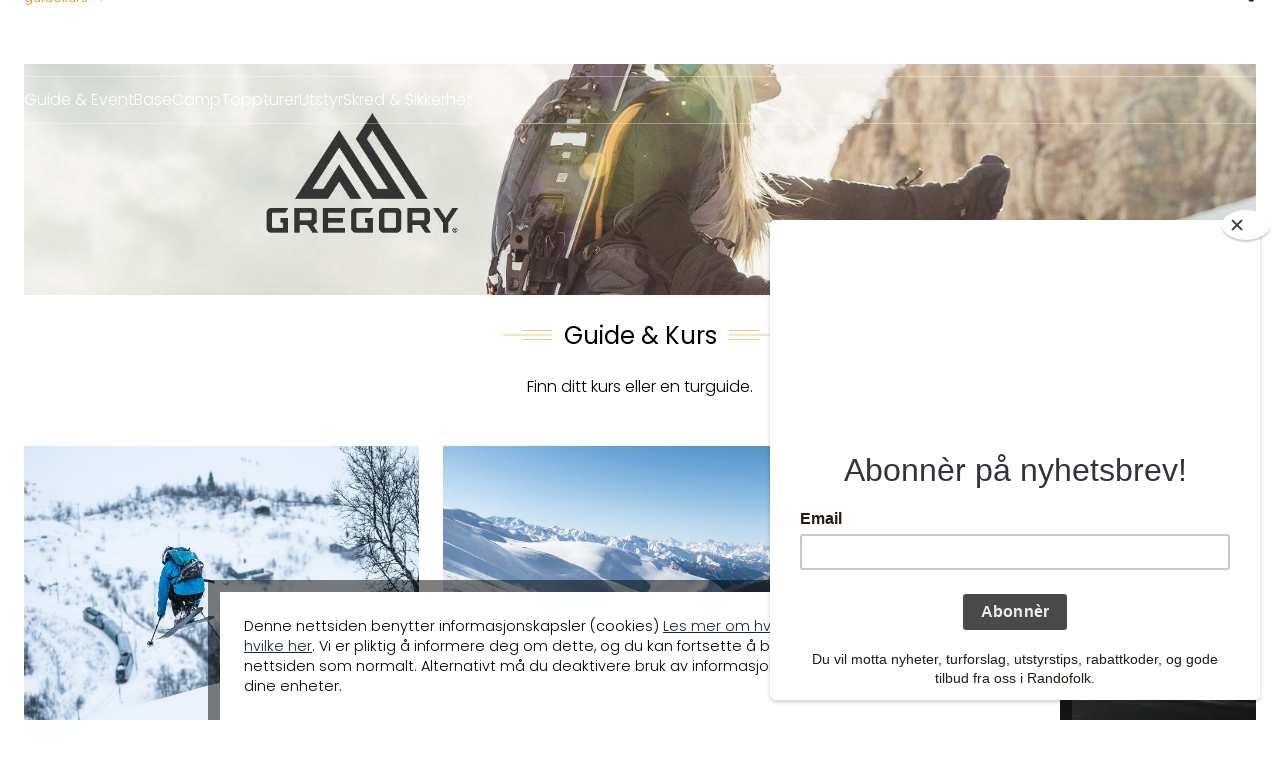

--- FILE ---
content_type: text/html; charset=utf-8
request_url: https://www.randofolk.no/guidekurs/
body_size: 10660
content:


<!DOCTYPE html>
<html>
<head>
    <title>Guide &amp; Kurs  | randofolk.no</title>
    <base href="https://www.randofolk.no/" />
    <meta charset="utf-8" />
    <meta name="viewport" content="width=device-width, initial-scale=1.0, maximum-scale=4.0, minimum-scale=1.0" />
    <meta http-equiv="X-UA-Compatible" content="IE=edge" />
<link rel="apple-touch-icon" sizes="57x57" href="/Content/gfx/icons/apple-icon-57x57.png">
<link rel="apple-touch-icon" sizes="60x60" href="/Content/gfx/icons/apple-icon-60x60.png">
<link rel="apple-touch-icon" sizes="72x72" href="/Content/gfx/icons/apple-icon-72x72.png">
<link rel="apple-touch-icon" sizes="76x76" href="/Content/gfx/icons/apple-icon-76x76.png">
<link rel="apple-touch-icon" sizes="114x114" href="/Content/gfx/icons/apple-icon-114x114.png">
<link rel="apple-touch-icon" sizes="120x120" href="/Content/gfx/icons/apple-icon-120x120.png">
<link rel="apple-touch-icon" sizes="144x144" href="/Content/gfx/icons/apple-icon-144x144.png">
<link rel="apple-touch-icon" sizes="152x152" href="/Content/gfx/icons/apple-icon-152x152.png">
<link rel="apple-touch-icon" sizes="180x180" href="/Content/gfx/icons/apple-icon-180x180.png">
<link rel="icon" type="image/png" sizes="192x192" href="/Content/gfx/icons/android-icon-192x192.png">
<link rel="icon" type="image/png" sizes="32x32" href="/Content/gfx/icons/favicon-32x32.png">
<link rel="icon" type="image/png" sizes="96x96" href="/Content/gfx/icons/favicon-96x96.png">
<link rel="icon" type="image/png" sizes="16x16" href="/Content/gfx/icons/favicon-16x16.png">
<link rel="apple-touch-icon" sizes="180x180" href="/Content/gfx/icons/apple-touch-icon.png">
<link rel="manifest" href="/Content/gfx/icons/site.webmanifest">
<link rel="shortcut icon" href="/Content/gfx/rf-ikon-1-PNG.png">
<link rel="mask-icon" href="/safari-pinned-tab.svg" color="#5bbad5">
<meta name="msapplication-TileColor" content="#da532c">
<meta name="msapplication-config" content="/Content/gfx/icons/browserconfig.xml">
<meta name="theme-color" content="#ffffff"> 


    <meta property="og:title" content="Guide &amp; Kurs">
    <meta property="og:description" content="Finn ditt kurs eller en turguide.">
    <meta property="og:url" content="https://www.randofolk.no//guidekurs/">
    <meta property="og:image" content="https://www.randofolk.no/PlenumFile/10034">
    <meta property="og:image:width" content="1600px">
    <meta property="og:image:height" content="837px">
<meta property="og:type" content="website">
<meta property="og:site_name" content="Randofolk">

    <link type="text/css" rel="stylesheet" href="/Areas/Admin/Content/fonts/plenum3/styles.css" />
    <link type="text/css" rel="stylesheet" href="/Areas/Admin/Content/css/plenum_edit.css?gL0hK4bk4vVPGqE+0cx4ckaPntk/6Z0dPr0Axe84HvA=" />
    <link type="text/css" rel="stylesheet" href="/Content/fonts/general-icons/styles.css?v2" />
    <link type="text/css" rel="stylesheet" href="/Content/css/styles.css?uGWUsgPQR9fKDcO/UB83e/kAA565KmUv20uT4Ehigpo=" />
    
    
    <script src="/bundles/modernizr?v=inCVuEFe6J4Q07A0AcRsbJic_UE5MwpRMNGcOtk94TE1"></script>

    <script src="https://ajax.googleapis.com/ajax/libs/jquery/2.1.3/jquery.min.js"></script>
    <script type="text/javascript" src="/Areas/Admin/Scripts/plenumEdit.js"></script>
    <script src="/bundles/scripts?v=w6dL7vDJl5G9SW90uYEpYP3bcwtrp_PgA_RzoWCtN9I1"></script>

<!-- Google Tag Manager -->
<script>
(function(w,d,s,l,i){w[l]=w[l]||[];w[l].push({'gtm.start':
new Date().getTime(),event:'gtm.js'});var f=d.getElementsByTagName(s)[0],
j=d.createElement(s),dl=l!='dataLayer'?'&l='+l:'';j.async=true;j.src=
'https://www.googletagmanager.com/gtm.js?id='+i+dl;f.parentNode.insertBefore(j,f);
})(window,document,'script','dataLayer','GTM-W2DWBTN');</script>
<!-- End Google Tag Manager -->
</head>
<body>
<div id="fb-root"></div>
<script>
(function(d, s, id) {
  var js, fjs = d.getElementsByTagName(s)[0];
  if (d.getElementById(id)) return;
  js = d.createElement(s); js.id = id;
  js.src = "//connect.facebook.net/nb_NO/sdk.js#xfbml=1&version=v2.8&appId=";
  fjs.parentNode.insertBefore(js, fjs);
}(document, 'script', 'facebook-jssdk'));</script>
<!-- Google Tag Manager (noscript) -->
<noscript>
    <iframe src="https://www.googletagmanager.com/ns.html?id=GTM-W2DWBTN"
            height="0" width="0" style="display:none;visibility:hidden"></iframe>
</noscript>
<!-- End Google Tag Manager (noscript) -->
    <div class="width-p100 display-flex flex-grow-1 flex-shrink-1 flex-basis-auto align-content-flex-start flex-direction-col no-wrap">
        
        <header id="topbanner" role="banner" class="">
            <div id="logo-wrapper">
                <a class="mob-nav-link"><span class="stripe"></span><span class="stripe"></span><span class="stripe"></span></a>
                <a href="/" id="logo">
                    <svg version="1.1" id="rando-logo" xmlns="http://www.w3.org/2000/svg" xmlns:xlink="http://www.w3.org/1999/xlink" x="0px" y="0px" viewBox="0 0 625 128" style="enable-background:new 0 0 625 200;" xml:space="preserve">
                    <path class="st1" d="M56.5,109.9V91.1c0-12.1-4.2-20.4-12.5-24.7c8.3-4.4,12.5-12.6,12.5-25V30.9c0-19.8-9.5-29.8-28.4-29.8H0.3
		v125.8h13V73h10c14.4,0,20.1,5.1,20.1,18v19c0,2.3,0,4.6-0.1,6.9c0,2,0,4.1,0,6.1c0,1.3,0,2.7,0,4.1c4.4,0,8.7,0,13.2,0
		c0-1.4,0-2.8,0-4.3c0-2.4,0-5,0-7.4C56.5,113.4,56.5,111.6,56.5,109.9z M13.4,13.4h14.5c10.8,0,15.6,5.6,15.6,18.2v11.4
		c0,13-5.2,17.7-19.9,17.7H13.4V13.4z" />
                    <path class="st1" d="M92.4,0.9L64.9,126.8h12.4l6-26.7h33.6l6.1,26.7H136l-28-126L92.4,0.9L92.4,0.9z M85.8,88.2l14.3-64l14.6,64
		H85.8z" />
                    <polygon class="st1" points="191.3,90.8 159.5,1 144.8,1 144.8,126.8 157.1,126.8 157.1,31.6 190.5,126.8 203.7,126.8 203.7,1
		191.3,1 	" />
                    <path class="st1" d="M248.3,1h-29.1v125.8h29.1c18.6,0,29.2-11.9,29.2-32.6V33.6C277.5,12.9,266.8,1,248.3,1z M232.1,13.4h15.9
		c10.9,0,16.4,6.7,16.4,19.9v61.4c0,13.2-5.6,19.9-16.4,19.9h-15.9V13.4z" />
                    <path class="st1" d="M319.1,0c-18.2,0-28.9,12.4-28.9,33.1v61.8c0,20.7,10.9,33.1,28.9,33.1c18.6,0,29.2-12.1,29.2-33.1V33.1
		C348.4,12.1,337.8,0,319.1,0z M319.1,115.6c-10.6,0-15.9-6.8-15.9-20.2V32.6c0-13.4,5.4-20.2,15.9-20.2c10.8,0,16.2,6.8,16.2,20.2
		v62.8C335.4,108.8,330,115.6,319.1,115.6z" />
                    <polygon class="st1" points="363.3,126.8 376.3,126.8 376.3,72.1 407.6,72.1 407.6,59.9 376.3,59.9 376.3,13.4 414.3,13.4 414.3,1
		363.3,1 	" />
                    <path class="st1" d="M453.1,0c-18.2,0-28.9,12.4-28.9,33.1v61.8c0,20.7,10.9,33.1,28.9,33.1c18.6,0,29.2-12.1,29.2-33.1V33.1
		C482.5,12.1,471.8,0,453.1,0z M453.1,115.6c-10.6,0-15.9-6.8-15.9-20.2V32.6c0-13.4,5.4-20.2,15.9-20.2c10.8,0,16.2,6.8,16.2,20.2
		v62.8C469.5,108.8,464,115.6,453.1,115.6z" />
                    <polygon class="st1" points="510.4,1 497.4,1 497.4,126.8 548.3,126.8 548.3,114.6 510.4,114.6 	" />
                    <polygon class="st1" points="586.6,59.9 622.7,1 608.4,1 573.1,58.4 573.1,1 560,1 560,126.8 573.1,126.8 573.1,81.5 578.7,72.5
		610.6,126.8 624.7,126.8 	" />
                    <polygon class="st1" points="165.4,199.6 171.4,199.6 171.4,184.9 182.7,184.9 182.7,179.8 171.4,179.8 171.4,168.9 185.2,168.9
		185.2,163.9 165.4,163.9 	" />
                    <path class="st1" d="M195.8,190.3c0,2.6-0.8,4.2-4.8,4.4c-0.7,0-1.6,0.1-2.4,0l-1.6-0.1v5l1.4,0.1c0.5,0,1,0,1.5,0s1,0,1.4,0
		c6.8-0.2,10.2-3.5,10.2-9.5v-26.2h-5.8V190.3z" />
                    <polygon class="st1" points="206.2,199.6 226.6,199.6 226.6,194.6 212,194.6 212,184.1 224,184.1 224,179 212,179 212,168.9
		226.6,168.9 226.6,163.9 206.2,163.9 	" />
                    <polygon class="st1" points="236.6,163.9 230.7,163.9 230.7,199.6 250.4,199.6 250.4,194.6 236.6,194.6 	" />
                    <polygon class="st1" points="260.1,163.9 254.3,163.9 254.3,199.6 273.9,199.6 273.9,194.6 260.1,194.6 	" />
                    <path class="st1" d="M311.6,193.8v-10.2h2.4v-5h-2.4v-3.7h-5.9v3.7h-5.2c-2.8-0.1-4.6-1.5-4.6-3.8v-1.3c0-2.1,0.7-4.6,6.1-4.6h7.7
		v-5H302c-10.5,0-12.1,6.1-12.1,9.6v0.8c0,2.8,1.2,5.2,3.5,6.7c-2.2,1.5-3.5,3.9-3.5,6.7v3c0,5.7,3.7,9.1,9.8,9.1
		c2.6,0,4.9-0.6,6.6-1.8c0.2,0.3,0.3,0.6,0.6,0.9l0.5,0.6h7l-2.1-2.5C311.7,196.2,311.6,195.4,311.6,193.8z M296,187.7
		c0-3.3,3-4.1,4.9-4.2h4.9v8.2c0,2.2-2.5,3-4.8,3c-4.5,0-5-2.4-5-4.3L296,187.7L296,187.7z" />
                    <path class="st1" d="M341.2,163.9h-11.2v35.7h11.2c7.1,0,11.3-3.6,11.3-9.6v-16.4C352.5,167.4,348.4,163.9,341.2,163.9z
		 M335.9,168.9h5.2c3.7,0,5.4,1.5,5.4,4.6v16.6c0,1.9-0.5,4.6-5.4,4.6h-5.2V168.9z" />
</svg>
                    
                </a>
            </div>

    <div class="quickmenu">
        <ul>
                <li><a href="/events/">Guide &amp; Event</a></li>
                <li><a href="/basecamp/">BaseCamp</a></li>
                <li><a href="/toppturer/">Toppturer</a></li>
                <li><a href="/utstyr/">Utstyr</a></li>
                <li><a href="/skred-sikkerhet/">Skred &amp; Sikkerhet</a></li>
        </ul>
    </div>

            <nav>
                <div class="mobile-wrapper">
                    <a href="#close-nav" id="close-nav"><i class="plenum-close"></i></a>

    <ul>
            <li  data-category-id="757">



                <a href="/kalender/" class="">Kalender</a>


    <ul>
    </ul>
            </li>
            <li  data-category-id="749">



                <a href="/toppturer/" class="">Toppturer</a>


    <ul>
    </ul>
            </li>
            <li  data-category-id="755">



                <a href="/skred-sikkerhet/" class="">Skred &amp; Sikkerhet</a>


    <ul>
    </ul>
            </li>
            <li  data-category-id="738">



                <a href="/basecamp/" class="">BaseCamp</a>


    <ul>
    </ul>
            </li>
            <li  data-category-id="751">



                <a href="/utstyr/" class="">Utstyr</a>


    <ul>
    </ul>
            </li>
            <li  data-category-id="737">



                <a href="/shop/" class="">Randoshop</a>


    <ul>
    </ul>
            </li>
            <li  data-category-id="730">



                <a href="/events/" class="">Guide &amp; Event</a>


    <ul>
            <li  data-category-id="735">



                <a href="/kalender/" class="">Kalender</a>

            </li>
    </ul>
            </li>
            <li  data-category-id="41">



                <a href="/merkevarer/" class="">Randopartnere</a>


    <ul>
    </ul>
            </li>
            <li  data-category-id="714">



                <a href="kundeservice/om-oss/" class="">Om oss</a>

            </li>
            <li  data-category-id="47">



                <a href="/nyhetsbrev/" class="">Nyhetsbrev</a>

            </li>
    </ul>


<form action="/Search" id="searchbar" method="get">    <label for="q"><i class="icon-search"></i></label>
    <input type="text" name="q" id="q" placeholder="Søk" tabindex="1" />
    <input type="submit" id="btnSearch" tabindex="2" value="w" />
</form>
                </div>
                
            </nav>
        </header>
        

    <div class="fp-list-slider fp-list arrow-thumb width-p100 overflow-hidden" data-slides="2">
        <ul class="article-list">
                    <li class="slide current" data-slide-id="0">

                        <a href="https://www.randofolk.no/artikler/ut-av-kvardagen-inn-i-naturen/">
                            <picture>
                                    <source srcset="https://www.randofolk.no/PlenumFile/13170" media="(max-width: 767px)" />
                                <img src="https://www.randofolk.no/PlenumFile/13169" />
                            </picture>
                            <div class="slide-text-wrapper">
                                <div class="slide-text">
                                    <h2>Ut av hverdagen - inn i naturen</h2>
<p>Wild Voss arrangerer skredkurs, toppturer og vinteropplevelser p&aring; sn&oslash;sikre <br>Voss. Lokalkjente og sertifiserte instrukt&oslash;rer gir deg snarveien til flotte og l&aelig;rerike skiopplevelser.</p>
                                </div>
                            </div>
                        </a>
                    </li>
                    <li class="slide next" data-slide-id="1">

                        <a href="https://www.randofolk.no/artikler/spiterstulen-byr-pa-muligheter/">
                            <picture>
                                    <source srcset="https://www.randofolk.no/PlenumFile/13172" media="(max-width: 767px)" />
                                <img src="https://www.randofolk.no/PlenumFile/13171" />
                            </picture>
                            <div class="slide-text-wrapper">
                                <div class="slide-text">
                                    <h2>Spiterstulen byr p&aring; muligheter</h2>
<p>Spiterstulen Turisthytte (1111 moh) i Jotunheimen ligger omkranset av mange av Norges h&oslash;yeste topper.</p>
                                </div>
                            </div>
                        </a>
                    </li>

        </ul>
        <div class="thumb-credit-wrapper">
            <div class="thumbs-wrapper">
                        <div data-reference="0" class="current"><span></span></div>
                        <div data-reference="1" class=""><span></span></div>

            </div>
            <div class="img-credit">
                        <div data-reference="0" class="current">
                            <p>Wild Voss</p>
                        </div>
                        <div data-reference="1" class="">
                            <p>Spiterstulen</p>
                        </div>

            </div>
        </div>
    </div>



        
        <section class="width-p100">
            <div class="display-flex no-wrap max-width margin-0--auto padding-0--1-tablet">
<div class="breadcrumbWrapper">
                <a href="/guidekurs/">guidekurs</a>
                <span class="spacer"><i class="plenum-chevron-right"></i></span>

</div>
                <a href="#" class="toggle-article-filter margin-l-auto no-decoration display-flex align-items-center justify-content-center"><i class="icon-filter display-inline-block line-height-0-8"></i></a>
        </div>
        <ul class="margin-0--auto margin-t-2 max-width padding-0--1">



    <ul class="grid g12 gap-0-5 padding-0 margin-0 width-p100">
            <li class="full ">

                <a href="https://eu.gregorypacks.com/no-en/home/" target="_blank" class="banner no-decoration display-flex justify-center">
                        <picture class="display-flex width-p100">
                                <source srcset="https://www.randofolk.no/PlenumFile/13188?width=800" media="(max-width: 1023px)" />
                            <img src="https://www.randofolk.no/PlenumFile/13187" alt="Gregory packs" title="Gregory packs" class="width-p100 height-p100" />
                        </picture>
                </a>
            </li>
    </ul>

        </ul>

    <aside class="span-3 span-12-mobile article-filter-wrapper" id="article-filter-list" :class="{active : active}" v-cloak>
        <header class="width-p100 padding-1 bg-1">
            <p class="padding-0 margin-0 font-0-9--1-4-bold color-white">Filter</p>
            <a class="display-block color-white font-0-9--1-4 margin-l-auto no-decoration" id="remove-article-filters" @click.stop="activeFilters=[];updateCheckboxes()">Nullstill</a>
            
        </header>
        <section class="padding-1">
            <filtersection v-for="(filtersection, index) in filters" v-bind:filtersection="filtersection" v-bind:key="filtersection.Id">
                <h3 class="font-1--1-4--600 margin-0 margin-b-1">{{filtersection.Name}}</h3>
                <ul class="margin-1--0 display-capped-list" id="articlefilter-categories-list">
                    <li v-for="(filteroption, index) in filtersection.Values">
                        <input type="checkbox" class="checkbox" :id="GetId(filtersection.Id, filteroption)" @click="updateActiveFilters($event,filtersection.Id, filteroption.toLowerCase())">
                        <label :for="GetId(filtersection.Id, filteroption)">{{filteroption}}</label>
                    </li>
                </ul>
                <a class="margin-1--0 display-block color-secondary" v-if="filtersection.Values.length > 5" :data-toggle-list="articlefilter-'+filtersection.Id+'-list">{{filtersection.Expanded ? 'Vis mindre':'Vis mer'}}</a>
                <hr class="margin-1--0" />
            </filtersection>
        </section>
        <footer class="padding-1">
            <a class="border-radius bg-1 color-white border-width-0 padding-0-5 display-block text-center toggle-article-filter"  @click.stop="active=false">Ok</a>
        </footer>
    </aside>
        <h2 class="triple-lined line-color-2 max-width-medium font-1-5--1-4 margin-1--auto">Guide &amp; Kurs</h2>
        <p class="margin-1--auto margin-b-2 max-width-medium text-center">Finn ditt kurs eller en turguide.</p>
        <ul class="article-list grid g3 g6-mobile grid-auto-flow-dense align-items-flex-start grid-auto-rows max-width margin-2--auto padding-0 padding-0--1-tablet" data-type="plenumlist">
            



            <li class="article  half-mobile relative" data-id="6503" data-partner="ur%c3%b8rt%20ski%20%26%20sykkel" data-user="" data-type="guide%20og%20kurs" data-region="vestland">

                        <a href="/guidekurs/ski-og-tog-fra-fjord-til-fjell/" title="Ski og tog fra fjord til fjell">
                                <figure class="imgholder">
                                        <img data-src="/Content/gfx/placeholder.svg" src="https://www.randofolk.no/PlenumFile/13737" alt="" title="" class="" />
                                                                    </figure>
                            <div class="publish-wrapper">
                                
                                    <p>Urørt Ski & Sykkeleventyr</p>
                            </div>
                            <div class="textArea">
                                <h2>Ski og tog fra fjord til fjell</h2>
                                <div class="ingress"><p style="text-align: center;">Ta toget til Voss og ta fatt p&aring; en spektakul&aelig;r skitur fra fjell til fjord, og tilbake igjen</p></div>
                                
                            </div>
                        </a>
            </li>



            <li class="article  half-mobile relative" data-id="6514" data-partner="ur%c3%b8rt%20ski%20%26%20sykkel" data-user="" data-type="guide%20og%20kurs" data-region="">

                        <a href="/guidekurs/topptur-i-svaneti/" title="Topptur i Svaneti">
                                <figure class="imgholder">
                                        <img data-src="/Content/gfx/placeholder.svg" src="https://www.randofolk.no/PlenumFile/13826" alt="" title="" class="" />
                                                                    </figure>
                            <div class="publish-wrapper">
                                
                            </div>
                            <div class="textArea">
                                <h2>Topptur i Svaneti</h2>
                                <div class="ingress"><p style="text-align: center;">Bli med norsk tindevegleder p&aring; topptur p&aring; Europas tak, i eventyrlandet Svaneti!</p></div>
                                
                            </div>
                        </a>
            </li>



            <li class="article  half-mobile relative" data-id="6545" data-partner="ur%c3%b8rt%20ski%20%26%20sykkel" data-user="" data-type="guide%20og%20kurs" data-region="nordland">

                        <a href="/guidekurs/nordland-pa-langs-med-toppturski/" title="Nordland p&#229; langs med toppturski">
                                <figure class="imgholder">
                                        <img data-src="/Content/gfx/placeholder.svg" src="https://www.randofolk.no/PlenumFile/13979" alt="" title="" class="" />
                                                                    </figure>
                            <div class="publish-wrapper">
                                
                            </div>
                            <div class="textArea">
                                <h2>Nordland p&#229; langs med toppturski</h2>
                                <div class="ingress"><p style="text-align: center;">Bli med p&aring; topptur til en av Norges ur&oslash;rte eventyrdestinasjoner!</p></div>
                                
                            </div>
                        </a>
            </li>



            <li class="article  half-mobile relative" data-id="6549" data-partner="norwegian%20adventure%20company" data-user="" data-type="guide%20og%20kurs" data-region="troms%20og%20finnmark">

                        <a href="/guidekurs/opplev-en-unik-toppturhelg-med-oyhopping-rundt-sommaroy/" title="Opplev en Unik Toppturhelg med &#216;yhopping rundt Sommar&#248;y">
                                <figure class="imgholder">
                                        <img data-src="/Content/gfx/placeholder.svg" src="https://www.randofolk.no/PlenumFile/13215" alt="" title="" class="" />
                                                                    </figure>
                            <div class="publish-wrapper">
                                
                            </div>
                            <div class="textArea">
                                <h2>Opplev en Unik Toppturhelg med &#216;yhopping rundt Sommar&#248;y</h2>
                                <div class="ingress"><p style="text-align: center;">N&aring;r du tenker p&aring; toppturer, er det sannsynligvis de majestetiske alpene som kommer til sinnet. Men hva med &aring; endre perspektivet ditt og utforske de arktiske farvannene og fjellene?&nbsp;</p></div>
                                
                            </div>
                        </a>
            </li>



            <li class="article third half-mobile relative" data-id="6241" data-partner="" data-user="" data-type="guide%20og%20kurs%2ctopptur" data-region="rondane">

                        <a href="/guidekurs/guidet-skikurs-i-trollheimen-og-rondane/" title="Guidet toppturuke i Trollheimen og Rondane">
                                <figure class="imgholder">
                                        <img data-src="/Content/gfx/placeholder.svg" src="https://www.randofolk.no/PlenumFile/12251" alt="" title="" class="" />
                                                                    </figure>
                            <div class="publish-wrapper">
                                
                                    <p>Rondane Riverlodge</p>
                            </div>
                            <div class="textArea">
                                <h2>Guidet toppturuke i Trollheimen og Rondane</h2>
                                <div class="ingress"><p style="text-align: center;">&nbsp;04.februar og 10. mars 2024 tilbyr vi en toppturuke guidet av Trollheimen Skitouring. &nbsp;</p></div>
                                
                            </div>
                        </a>
            </li>



            <li class="article third half-mobile relative" data-id="5767" data-partner="" data-user="" data-type="guide%20og%20kurs" data-region="">

                        <a href="/artikler/et-naturvennlig-friluftsliv-og-minnerike-opplevelser/" title="Et naturvennlig friluftsliv og minnerike opplevelser">
                                <figure class="imgholder">
                                        <img data-src="/Content/gfx/placeholder.svg" src="https://www.randofolk.no/PlenumFile/10299" alt="" title="" class="" />
                                                                    </figure>
                            <div class="publish-wrapper">
                                
                                    <p>Artikkel Breogfjell</p>
                            </div>
                            <div class="textArea">
                                <h2>Et naturvennlig friluftsliv og minnerike opplevelser</h2>
                                <div class="ingress"><p>Vi i Breogfjell har spesialisert oss p&aring; kurs og f&oslash;ring innen fjellsport i Norge og Alpene. Breogfjell AS best&aring;r av aktive fjellf&oslash;rere, de fleste profesjonelle IFMGA tindevegledere, bosatt i Sogn, J&oslash;lster, Stryn, Bergen, Trondheim og Hemsedal.</p></div>
                                
                            </div>
                        </a>
            </li>



            <li class="article featured column-span-all force-full-width-margin-hack half-mobile relative" data-id="5883" data-partner="" data-user="" data-type="guide%20og%20kurs" data-region="troms%20og%20finnmark">

                        <a href="/artikler/gjor-vinteren-litt-tryggere/" title="Gj&#248;r vinteren litt tryggere">
                                <figure class="imgholder">
                                    <img data-src="/Content/gfx/placeholder.svg" src="https://www.randofolk.no/PlenumFile/13289" data-name="4_2000x1067.jpg" alt="" title="" class="" />
                                </figure>
                            <div class="textArea">
                                <h2>Gj&#248;r vinteren litt tryggere</h2>
                                <div class="ingress"><p>Midnight Sun Mountain Guides er et lite firma med hovedbase i Troms&oslash; og en satellitt i Svolv&aelig;r. Firmaet har drevet p&aring; i over 15 &aring;r, noen av oss av har holdt p&aring; med skredoppl&aelig;ring i over 25 &aring;r og har over 30 &aring;rs erfaring fra toppturer i nord.</p></div>
                                <p class="ReadMore">Les mer</p>
                                <div class="flex-wrapper">
                                    <div class="publish-wrapper">
                                        
                                            <p class="small">Midnight Sun Mountain Guides</p>
                                    </div>
                                </div>
                            </div>
                        </a>
            </li>



            <li class="article  half-mobile relative shortcut-guide" data-tag-region="sogndal">

                <div class="shortcut-guide-modal">
                    <a href="" class="shortcut-guide-modal-toggle"><span></span><span></span><span></span><span></span></a>
                    <div class="guide-inner-wrapper">
                        <div class="image-modal-container">
                            <div class="image-wrapper">
                                <img src="https://www.randofolk.no/PlenumFile/11714">
                            </div>
                        </div>
                        <div class="text-wrapper">
                            <h2>Hansen kurs &amp; guiding  </h2>
                            <div class="ingress">
                                <p>Hansen kurs &amp; guiding er et lite foretak som tilbyr guiding og kurs innen klatring, ski og fjellsport i Norge. Vi tilbyr skreddersydde turer og kurs p&aring; foresp&oslash;rsel for enkeltpersoner og sm&aring; grupper. I tillegg tilbyr vi enkelte kurs og turer med &aring;pen p&aring;melding.</p>
<p>Hansen kurs &amp; guiding er etablert i Sogndal, og har i hovedsak sitt virke i s&oslash;r-Norge i b.la. Jotunheimen, Sunnm&oslash;re, Romsdalen og Hemsedal. &Oslash;nsker du en guidet tur til f.eks. Store Skagast&oslash;lstind, klatre en flott fjellvegg i Hemsedal eller oppleve en av breene i Norge p&aring; n&aelig;rt hold, da har du kommet til rett plass. Les mer p&aring; v&aring;r nettside. &nbsp;&nbsp;</p>
<p>&nbsp;</p>
                            </div>
                            <a class="ReadMore">Les mer</a>
                            <div class="extra-info">
                                <hr class="margin-top margin-bottom" />
                                <p>
                                        <span>Arrangør: Hansen kurs &amp; guiding </span><br />
                                                                            <span>Tlf: </span><a href="phone: 48601809"> 48601809</a><br />
                                                                            <span>E-post: </span><a href="mailto:hansenguide@outlook.com  ">hansenguide@outlook.com  </a><br />
                                </p>
                                <div class="grid g2">
                                                                            <a href="https://www.hansenguide.com/" target="_blank" class="btn primary see-more no-decoration text-center margin-top">Booking</a>
                                </div>
                            </div>
                        </div>
                    </div>
                </div>
            </li>



            <li class="article  half-mobile relative" data-id="5881" data-partner="" data-user="" data-type="guide%20og%20kurs%2csikkerhet" data-region="">

                        <a href="/artikler/brekurs-for-skikjorere/" title="Brekurs for skikj&#248;rere ">
                                <figure class="imgholder">
                                        <img data-src="/Content/gfx/placeholder.svg" src="https://www.randofolk.no/PlenumFile/10550" alt="" title="" class="" />
                                                                    </figure>
                            <div class="publish-wrapper">
                                
                                    <p>@tosprelske</p>
                            </div>
                            <div class="textArea">
                                <h2>Brekurs for skikj&#248;rere </h2>
                                <div class="ingress"><p>Fredag 29.10- s&oslash;ndag 31.10 deltok vi p&aring; &laquo;brekurs for skikj&oslash;rere&raquo; i regi av Breogfjell. Det hadde den siste tiden kommet en del nysn&oslash; i h&oslash;yden og alt l&aring; til rette for gode l&aelig;ringsforhold.</p></div>
                                
                            </div>
                        </a>
            </li>



            <li class="article third half-mobile relative" data-id="6238" data-partner="" data-user="" data-type="guide%20og%20kurs" data-region="nordland">

                        <a href="/guidekurs/star-denne-turen-pa-din-bucketliste/" title="St&#229;r denne turen p&#229; din bucketlist?">
                                <figure class="imgholder">
                                        <img data-src="/Content/gfx/placeholder.svg" src="https://www.randofolk.no/PlenumFile/13019" alt="" title="" class="" />
                                                                    </figure>
                            <div class="publish-wrapper">
                                
                                    <p>Vesterålen Rorbuer</p>
                            </div>
                            <div class="textArea">
                                <h2>St&#229;r denne turen p&#229; din bucketlist?</h2>
                                <div class="ingress"><p style="text-align: center;">Fjellene i Vester&aring;len er noen av de fineste vi har i Norge, der du raskt f&aring;r god utsikt mot hav, Lofotveggen, fiskeb&aring;ter og fiskev&aelig;r.&nbsp;</p></div>
                                
                            </div>
                        </a>
            </li>
        </ul>
    </section>




        

        <footer class="width-p100 margin-t-auto bg-1 padding-0--1">
            <div class="display-flex no-wrap justify-center max-width margin-0--auto padding-2--0 padding-2--1-mobile">
                <div class="width-p33-33 display-flex no-wrap justify-flex-start">
                    <a href="/" class="no-decoration"><i class="icon icon-home bordered-icon small"></i></a>
                    <a href="#top" class="no-decoration" style="margin-left: 4px;"><i class="icon-chevron-circle-up bordered-icon small"></i></a>
                </div>
                <div class="width-p33-33 center">
                    <a href="/">
                        <img src="/Content/gfx/logo_circled.svg" style="width: 60px;" />
                    </a>
                </div>
                <div class="width-p33-33 links display-flex no-wrap justify-flex-end">
                    <a href="https://www.facebook.com/randofolkno/" class="no-decoration" target="_blank" style="margin-right: 4px;"><i class="icon-facebook-1 bordered-icon small"></i></a>
                    <a href="https://www.instagram.com/randofolkno/" class="no-decoration" target="_blank"><i class="icon-instagram bordered-icon small"></i></a>
                </div>
            </div>
        </footer>
    </div>

<div id="cookie-disclaimer" class="">
    <p>Denne nettsiden benytter informasjonskapsler (cookies) <a href="/kundeservice/informasjonskapsler/">Les mer om hvorfor og hvilke her</a>. Vi er pliktig å informere deg om dette, og du kan fortsette å bruke nettsiden som normalt. Alternativt må du deaktivere bruk av informasjonskapsler på dine enheter.</p>
    <a href="#" id="cookieConsent" class="btn no-decoration">Ok, jeg skjønner</a>
</div>

    <script type="text/javascript" src="/Content/lib/vue/dist/vue.js"></script>
    <script type="text/javascript" src="/Scripts/articleFilter.js"></script>
    
    <script>
        v_articlefilter.filters = [
{"Id":"partner","Name":"Partner","Values":["Norwegian Adventure Company","Urørt Ski \u0026 Sykkel"],"Expanded":false},{"Id":"type","Name":"Type","Values":["Guide og Kurs","Sikkerhet","topptur"],"Expanded":false},{"Id":"region","Name":"Region","Values":["Nordland","Rondane","Sogndal","Troms og Finnmark","Vestland"],"Expanded":false},            //{
            //    id: "season",
            //    name: "Sesong",
            //    expanded: false,
            //    values: [
            //        "Vinter",
            //        "Vår",
            //        "Høst",
            //        "Sommer"
            //    ]
            //},
            //{
            //    id: "user",
            //    name: "Brukere",
            //    expanded: false,
            //    values: [
            //        "Dame",
            //        "Herre"
            //    ]
            //    }
        ]
    </script>

    <script id="mcjs">!function (c, h, i, m, p) { m = c.createElement(h), p = c.getElementsByTagName(h)[0], m.async = 1, m.src = i, p.parentNode.insertBefore(m, p) }(document, "script", "https://chimpstatic.com/mcjs-connected/js/users/34811b6b9308ac5e016f86bf8/a2915e51f9d165506efa08137.js");</script>
</body>
</html>

--- FILE ---
content_type: text/css
request_url: https://www.randofolk.no/Areas/Admin/Content/css/plenum_edit.css?gL0hK4bk4vVPGqE+0cx4ckaPntk/6Z0dPr0Axe84HvA=
body_size: 3003
content:
@keyframes bounce-up {
  0% {
    opacity: 0;
    transform: translate3d(0, 200%, 0);
  }
  30% {
    opacity: 1;
  }
  90% {
    transform: translate3d(0, -20%, 0);
    opacity: 1;
  }
  100% {
    transform: translate3d(0, 0, 0);
    opacity: 1;
  }
}
@-webkit-keyframes bounce-up {
  0% {
    opacity: 0;
    transform: translate3d(0, 200%, 0);
  }
  30% {
    opacity: 1;
  }
  90% {
    transform: translate3d(0, -20%, 0);
    opacity: 1;
  }
  100% {
    transform: translate3d(0, 0, 0);
    opacity: 1;
  }
}
@-moz-keyframes bounce-up {
  0% {
    opacity: 0;
    transform: translate3d(0, 200%, 0);
  }
  30% {
    opacity: 1;
  }
  90% {
    transform: translate3d(0, -20%, 0);
    opacity: 1;
  }
  100% {
    transform: translate3d(0, 0, 0);
    opacity: 1;
  }
}
@keyframes spin-trans {
  0% {
    transform: translate3d(-50%, -50%, 0) rotate(0deg);
  }
  100% {
    transform: translate3d(-50%, -50%, 0) rotate(359deg);
  }
}
.PlenumEditLabel {
  display: block;
  position: absolute;
  width: 100%;
  z-index: 2;
  -moz-transform: translate3d(0, 0, 0);
  -ms-transform: translate3d(0, 0, 0);
  -o-transform: translate3d(0, 0, 0);
  -webkit-transform: translate3d(0, 0, 0);
  transform: translate3d(0, 0, 0);
  top: 0;
  left: 0;
}
.PlenumEditLabel.panel {
  background: rgba(255, 255, 255, 0.8);
  padding: 4px 0 0 0;
  -webkit-backdrop-filter: blur(10px);
  -moz-backdrop-filter: blur(10px);
  -ms-backdrop-filter: blur(10px);
  -o-backdrop-filter: blur(10px);
  backdrop-filter: blur(10px);
  display: -webkit-flex;
  display: -moz-flex;
  display: -ms-flexbox;
  display: -ms-flex;
  display: flex;
  border-radius: 0;
  box-shadow: 0 0 12px rgba(0, 0, 0, 0.1);
  font-size: 1.1rem;
}
.PlenumEditLabel.panel .menu {
  width: 100%;
  position: relative;
  display: -webkit-flex !important;
  display: -moz-flex !important;
  display: -ms-flexbox !important;
  display: -ms-flex !important;
  display: flex !important;
  -webkit-justify-content: flex-end;
  -moz-justify-content: flex-end;
  -ms-justify-content: flex-end;
  justify-content: flex-end;
  overflow: auto;
  max-height: none;
  padding: 0;
  margin: 0;
  list-style: none;
  transform: none;
  font-size: initial;
  line-height: initial;
  left: auto;
  white-space: normal;
  flex-wrap: initial;
  font-size: 1rem;
  line-height: 1;
}
.PlenumEditLabel.panel .menu li {
  position: relative;
  padding: 4px;
  margin: 0;
  width: auto !important;
}
.PlenumEditLabel.panel .menu li.status {
  margin: auto 0;
}
.PlenumEditLabel.panel .menu li.format {
  margin: auto auto auto 0;
  font-size: 0.67rem;
  line-height: 1;
}
.PlenumEditLabel.panel .menu li a {
  text-decoration: none;
  color: rgba(61, 63, 61, 0.9);
  padding: 0 !important;
  margin: 0 !important;
}
.PlenumEditLabel.panel .menu li a:before,
.PlenumEditLabel.panel .menu li a:after {
  display: none;
}
.PlenumEditLabel.panel .menu li a:hover {
  color: #8cc63e;
}
.PlenumEditLabel.panel .menu li a.status {
  transition: color 0.3s ease-in-out;
  border: 0 !important;
}
.PlenumEditLabel.panel .menu li a.status.stopped {
  color: #ed1c24;
}
.PlenumEditLabel.panel .menu li a.status.stopped:hover {
  color: #8cc63e;
}
.PlenumEditLabel.panel .menu li a.status.paused {
  color: #ffdd17;
}
.PlenumEditLabel.panel .menu li a.status.paused:hover {
  color: #8cc63e;
}
.PlenumEditLabel.panel .menu li a.status.published {
  color: #8cc63e;
}
.PlenumEditLabel.panel .menu li a.status.published:hover {
  color: #ffdd17;
}
.PlenumEditLabel.panel .menu li a.status.disabled {
  pointer-events: none;
}
.PlenumEditLabel.panel .menu li a i {
  pointer-events: none;
}
.PlenumEditLabel.context a {
  color: #fff;
}
.PlenumEditLabel.context a.status {
  position: absolute;
  top: 0;
  left: 0;
  display: inline-block;
  background: #60605f;
  border-radius: 100%;
  border: 1px solid rgba(0, 0, 0, 0.1);
  padding: 12px;
  -webkit-align-self: flex-end;
  -moz-align-self: flex-end;
  -ms-align-self: flex-end;
  align-self: flex-end;
  color: rgba(0, 0, 0, 0.4);
}
.PlenumEditLabel.context a.status.stopped {
  background: #f77171;
}
.PlenumEditLabel.context a.status.approved {
  background: #ffdd17;
}
.PlenumEditLabel.context a.status.published {
  background: #8cc63e;
}
.PlenumEditLabel.context a.status i {
  width: 12px;
  height: 16px;
  position: absolute;
  top: 50%;
  left: 50%;
  -moz-transform: translate3d(-50%, -50%, 0);
  -ms-transform: translate3d(-50%, -50%, 0);
  -o-transform: translate3d(-50%, -50%, 0);
  -webkit-transform: translate3d(-50%, -50%, 0);
  transform: translate3d(-50%, -50%, 0);
  -moz-transition: all 0.2s ease-in-out;
  -o-transition: all 0.2s ease-in-out;
  -webkit-transition: all 0.2s ease-in-out;
  transition: all 0.2s ease-in-out;
}
.PlenumEditLabel.context .menu {
  position: absolute;
  top: 0;
  left: 0;
  background: white;
  border-radius: 16px 2px 2px 2px;
  box-shadow: none;
  border: 1px solid transparent;
  max-height: 0;
  overflow: hidden;
  -moz-transition: all 0.2s ease-in-out;
  -o-transition: all 0.2s ease-in-out;
  -webkit-transition: all 0.2s ease-in-out;
  transition: all 0.2s ease-in-out;
  list-style: none;
  padding: 0;
  margin: 0;
}
.PlenumEditLabel.context .menu.active {
  max-height: 600px;
  box-shadow: 0 0 12px rgba(0, 0, 0, 0.1);
  border: 1px solid #e0e0e0;
}
.PlenumEditLabel.context .menu.active.horizontal {
  max-height: none;
  border: 0;
  box-shadow: none;
}
.PlenumEditLabel.context .menu.active.horizontal li {
  opacity: 1;
  -moz-transform: translate3d(0, 0, 0);
  -ms-transform: translate3d(0, 0, 0);
  -o-transform: translate3d(0, 0, 0);
  -webkit-transform: translate3d(0, 0, 0);
  transform: translate3d(0, 0, 0);
}
.PlenumEditLabel.context .menu.active ~ .status i {
  -moz-transform: translate3d(-50%, -50%, 0) rotate(90deg);
  -ms-transform: translate3d(-50%, -50%, 0) rotate(90deg);
  -o-transform: translate3d(-50%, -50%, 0) rotate(90deg);
  -webkit-transform: translate3d(-50%, -50%, 0) rotate(90deg);
  transform: translate3d(-50%, -50%, 0) rotate(90deg);
}
.PlenumEditLabel.context .menu li {
  padding: 0;
  margin: 0;
  border-bottom: 1px solid rgba(0, 0, 0, 0.1);
}
.PlenumEditLabel.context .menu li:first-of-type span {
  margin-left: 32px;
  padding: 8px 4px;
}
.PlenumEditLabel.context .menu li a {
  display: block;
  padding: 4px;
  display: -webkit-flex;
  display: -moz-flex;
  display: -ms-flexbox;
  display: -ms-flex;
  display: flex;
  -webkit-align-items: center;
  -moz-align-items: center;
  -ms-align-items: center;
  align-items: center;
  -webkit-justify-content: space-between;
  -moz-justify-content: space-between;
  -ms-justify-content: space-between;
  justify-content: space-between;
  color: rgba(61, 63, 61, 0.9);
  text-decoration: none;
}
.PlenumEditLabel.context .menu li a:hover {
  background: #8cc63e;
}
.PlenumEditLabel.context .menu li a span {
  padding: 0;
  margin-right: 4px;
  white-space: nowrap;
}
.PlenumEditLabel.context .menu li span {
  display: inline-block;
  text-transform: uppercase;
  font-size: 1rem;
  line-height: 1.4rem;
  padding: 4px;
}
.PlenumEditLabel.horizontal a {
  color: #fff;
}
.PlenumEditLabel.horizontal a.status {
  position: absolute;
  top: 0;
  left: 0;
  display: inline-block;
  background: #60605f;
  border-radius: 100%;
  border: 1px solid rgba(0, 0, 0, 0.1);
  padding: 12px;
  -webkit-align-self: flex-end;
  -moz-align-self: flex-end;
  -ms-align-self: flex-end;
  align-self: flex-end;
  color: rgba(0, 0, 0, 0.4);
}
.PlenumEditLabel.horizontal a.status.stopped {
  background: #f77171;
}
.PlenumEditLabel.horizontal a.status.approved {
  background: #ffdd17;
}
.PlenumEditLabel.horizontal a.status.published {
  background: #8cc63e;
}
.PlenumEditLabel.horizontal a.status i {
  width: 12px;
  height: 16px;
  position: absolute;
  top: 50%;
  left: 50%;
  -moz-transform: translate3d(-50%, -50%, 0);
  -ms-transform: translate3d(-50%, -50%, 0);
  -o-transform: translate3d(-50%, -50%, 0);
  -webkit-transform: translate3d(-50%, -50%, 0);
  transform: translate3d(-50%, -50%, 0);
  -moz-transition: all 0.2s ease-in-out;
  -o-transition: all 0.2s ease-in-out;
  -webkit-transition: all 0.2s ease-in-out;
  transition: all 0.2s ease-in-out;
}
.PlenumEditLabel.horizontal .menu {
  position: absolute;
  top: 0;
  left: 0;
  box-shadow: none;
  border: 1px solid transparent;
  overflow: hidden;
  -moz-transition: all 0.2s ease-in-out;
  -o-transition: all 0.2s ease-in-out;
  -webkit-transition: all 0.2s ease-in-out;
  transition: all 0.2s ease-in-out;
  list-style: none;
  padding: 0;
  margin: 0;
  display: -webkit-flex;
  display: -moz-flex;
  display: -ms-flexbox;
  display: -ms-flex;
  display: flex;
  background: none;
  max-width: 0;
}
.PlenumEditLabel.horizontal .menu.active {
  max-width: 600px;
}
.PlenumEditLabel.horizontal .menu.active ~ .status i {
  -moz-transform: translate3d(-50%, -50%, 0) rotate(90deg);
  -ms-transform: translate3d(-50%, -50%, 0) rotate(90deg);
  -o-transform: translate3d(-50%, -50%, 0) rotate(90deg);
  -webkit-transform: translate3d(-50%, -50%, 0) rotate(90deg);
  transform: translate3d(-50%, -50%, 0) rotate(90deg);
}
.PlenumEditLabel.horizontal .menu.active li {
  opacity: 1;
  -moz-transform: translate3d(0, 0, 0);
  -ms-transform: translate3d(0, 0, 0);
  -o-transform: translate3d(0, 0, 0);
  -webkit-transform: translate3d(0, 0, 0);
  transform: translate3d(0, 0, 0);
}
.PlenumEditLabel.horizontal .menu li {
  background: #3D3F3D;
  border-radius: 100%;
  margin-right: 4px;
  opacity: 0;
  -moz-transition: all 0.4s ease-in-out;
  -o-transition: all 0.4s ease-in-out;
  -webkit-transition: all 0.4s ease-in-out;
  transition: all 0.4s ease-in-out;
  -moz-transform: translate3d(-20%, 0, 0);
  -ms-transform: translate3d(-20%, 0, 0);
  -o-transform: translate3d(-20%, 0, 0);
  -webkit-transform: translate3d(-20%, 0, 0);
  transform: translate3d(-20%, 0, 0);
}
.PlenumEditLabel.horizontal .menu li:first-of-type {
  margin-left: 30px;
  -moz-animation-delay: 0s;
  -o-animation-delay: 0s;
  -webkit-animation-delay: 0s;
  animation-delay: 0s;
}
.PlenumEditLabel.horizontal .menu li:nth-of-type(1) {
  -o-transition-delay: 0.05s;
  -webkit-transition-delay: 0.05s;
  -moz-transition-delay: 0.05s;
  transition-delay: 0.05s;
}
.PlenumEditLabel.horizontal .menu li:nth-of-type(2) {
  -o-transition-delay: 0.1s;
  -webkit-transition-delay: 0.1s;
  -moz-transition-delay: 0.1s;
  transition-delay: 0.1s;
}
.PlenumEditLabel.horizontal .menu li:nth-of-type(3) {
  -o-transition-delay: 0.15s;
  -webkit-transition-delay: 0.15s;
  -moz-transition-delay: 0.15s;
  transition-delay: 0.15s;
}
.PlenumEditLabel.horizontal .menu li:nth-of-type(4) {
  -o-transition-delay: 0.2s;
  -webkit-transition-delay: 0.2s;
  -moz-transition-delay: 0.2s;
  transition-delay: 0.2s;
}
.PlenumEditLabel.horizontal .menu li:nth-of-type(5) {
  -o-transition-delay: 0.25s;
  -webkit-transition-delay: 0.25s;
  -moz-transition-delay: 0.25s;
  transition-delay: 0.25s;
}
.PlenumEditLabel.horizontal .menu li:nth-of-type(6) {
  -o-transition-delay: 0.3s;
  -webkit-transition-delay: 0.3s;
  -moz-transition-delay: 0.3s;
  transition-delay: 0.3s;
}
.PlenumEditLabel.horizontal .menu li:nth-of-type(7) {
  -o-transition-delay: 0.35s;
  -webkit-transition-delay: 0.35s;
  -moz-transition-delay: 0.35s;
  transition-delay: 0.35s;
}
.PlenumEditLabel.horizontal .menu li:nth-of-type(8) {
  -o-transition-delay: 0.4s;
  -webkit-transition-delay: 0.4s;
  -moz-transition-delay: 0.4s;
  transition-delay: 0.4s;
}
.PlenumEditLabel.horizontal .menu li:nth-of-type(9) {
  -o-transition-delay: 0.45s;
  -webkit-transition-delay: 0.45s;
  -moz-transition-delay: 0.45s;
  transition-delay: 0.45s;
}
.PlenumEditLabel.horizontal .menu li:nth-of-type(10) {
  -o-transition-delay: 0.5s;
  -webkit-transition-delay: 0.5s;
  -moz-transition-delay: 0.5s;
  transition-delay: 0.5s;
}
.PlenumEditLabel.horizontal .menu li:nth-of-type(11) {
  -o-transition-delay: 0.55s;
  -webkit-transition-delay: 0.55s;
  -moz-transition-delay: 0.55s;
  transition-delay: 0.55s;
}
.PlenumEditLabel.horizontal .menu li:nth-of-type(12) {
  -o-transition-delay: 0.6s;
  -webkit-transition-delay: 0.6s;
  -moz-transition-delay: 0.6s;
  transition-delay: 0.6s;
}
.PlenumEditLabel.horizontal .menu li:nth-of-type(13) {
  -o-transition-delay: 0.65s;
  -webkit-transition-delay: 0.65s;
  -moz-transition-delay: 0.65s;
  transition-delay: 0.65s;
}
.PlenumEditLabel.horizontal .menu li:nth-of-type(14) {
  -o-transition-delay: 0.7s;
  -webkit-transition-delay: 0.7s;
  -moz-transition-delay: 0.7s;
  transition-delay: 0.7s;
}
.PlenumEditLabel.horizontal .menu li a {
  width: 24px;
  height: 24px;
  position: relative;
  color: white;
  display: block;
  padding: 4px;
  display: -webkit-flex;
  display: -moz-flex;
  display: -ms-flexbox;
  display: -ms-flex;
  display: flex;
  -webkit-align-items: center;
  -moz-align-items: center;
  -ms-align-items: center;
  align-items: center;
  -webkit-justify-content: space-between;
  -moz-justify-content: space-between;
  -ms-justify-content: space-between;
  justify-content: space-between;
  text-decoration: none;
}
.PlenumEditLabel.horizontal .menu li a:hover {
  background: #8cc63e;
}
.PlenumEditLabel.horizontal .menu li a span {
  padding: 0;
  margin-right: 4px;
  white-space: nowrap;
  display: inline-block;
  text-transform: uppercase;
  font-size: 1rem;
  line-height: 1.4rem;
}
.PlenumEditLabel.horizontal .menu li a:hover {
  background: none;
  color: #8cc63e;
}
.PlenumEditLabel.horizontal .menu li a i {
  position: absolute;
  top: 60%;
  left: 50%;
  -moz-transform: translate3d(-50%, -50%, 0);
  -ms-transform: translate3d(-50%, -50%, 0);
  -o-transform: translate3d(-50%, -50%, 0);
  -webkit-transform: translate3d(-50%, -50%, 0);
  transform: translate3d(-50%, -50%, 0);
}
a.plenumBtn {
  display: inline-block;
  background: #82af3c;
  color: white;
  z-index: 3;
}
a.plenumBtn:hover {
  background: #739936;
  color: white;
}
a.plenumBtn:after,
a.plenumBtn:before {
  display: none;
}
a.plenumBtn.circle {
  border-radius: 100%;
}
a.plenumBtn.shadowed {
  box-shadow: 0 5px 10px rgba(0, 0, 0, 0.2);
  transition: all 0.4s ease-in-out;
}
a.plenumBtn.shadowed:hover {
  box-shadow: 0 0 0 4px rgba(115, 153, 54, 0.2), 0 0 0 8px rgba(115, 153, 54, 0.2);
}
a.plenumBtn i {
  display: block;
  padding: 12px;
  line-height: 0.8;
  font-size: 1.5rem;
}
#plenumCreateBtn {
  position: fixed;
  top: 32px;
  left: 32px;
  z-index: 5;
}
#PlenumControls {
  position: fixed;
  bottom: 20px;
  display: -webkit-flex;
  display: -moz-flex;
  display: -ms-flexbox;
  display: -ms-flex;
  display: flex;
  -webkit-align-items: center;
  -moz-align-items: center;
  -ms-align-items: center;
  align-items: center;
  -webkit-justify-content: center;
  -moz-justify-content: center;
  -ms-justify-content: center;
  justify-content: center;
  width: 100%;
  z-index: 3;
  pointer-events: none;
}
#PlenumControls a {
  opacity: 0;
  margin: 0 4px;
  -webkit-transition: all 0.4s ease-in-out;
  -moz-transition: all 0.4s ease-in-out;
  -o-transition: all 0.4s ease-in-out;
  transition: all 0.4s ease-in-out;
  -webkit-animation: bounce-up 0.4s forwards;
  -moz-animation: bounce-up 0.4s forwards;
  -o-animation: bounce-up 0.4s forwards;
  animation: bounce-up 0.4s forwards;
  pointer-events: auto;
}
#PlenumControls a:nth-of-type(2) {
  animation-delay: 0.2s;
}
#PlenumControls a:nth-of-type(3) {
  animation-delay: 0.4s;
}
#PlenumControls a:nth-of-type(4) {
  animation-delay: 0.6s;
}
#PlenumControls a:nth-of-type(5) {
  animation-delay: 0.8s;
}
#PlenumControls a:nth-of-type(6) {
  animation-delay: 0.1s;
}
#PlenumControls a:nth-of-type(7) {
  animation-delay: 0.12s;
}

--- FILE ---
content_type: text/css
request_url: https://www.randofolk.no/Content/fonts/general-icons/styles.css?v2
body_size: 1004
content:
@charset "UTF-8";

@font-face {
  font-family: "general-icons";
  src:url("fonts/general-icons.eot");
  src:url("fonts/general-icons.eot?#iefix") format("embedded-opentype"),
    url("fonts/general-icons.woff") format("woff"),
    url("fonts/general-icons.ttf") format("truetype"),
    url("fonts/general-icons.svg#general-icons") format("svg");
  font-weight: normal;
  font-style: normal;

}

[data-icon]:before {
  font-family: "general-icons" !important;
  content: attr(data-icon);
  font-style: normal !important;
  font-weight: normal !important;
  font-variant: normal !important;
  text-transform: none !important;
  speak: none;
  line-height: 1;
  -webkit-font-smoothing: antialiased;
  -moz-osx-font-smoothing: grayscale;
}

[class^="icon-"]:before,
[class*=" icon-"]:before {
  font-family: "general-icons" !important;
  font-style: normal !important;
  font-weight: normal !important;
  font-variant: normal !important;
  text-transform: none !important;
  speak: none;
  line-height: 1;
  -webkit-font-smoothing: antialiased;
  -moz-osx-font-smoothing: grayscale;
}

.icon-arrow-circle-down-line:before {
  content: "\61";
}
.icon-email-envelope:before {
  content: "\62";
}
.icon-letter-mail:before {
  content: "\63";
}
.icon-call-phone:before {
  content: "\64";
}
.icon-cloud-download:before {
  content: "\65";
}
.icon-search:before {
  content: "\66";
}
.icon-three-bars:before {
  content: "\67";
}
.icon-facebook:before {
  content: "\68";
}
.icon-arrow-right:before {
  content: "\6a";
}
.icon-arrow-left:before {
  content: "\6b";
}
.icon-facebook-1:before {
  content: "\6c";
}
.icon-twitter:before {
  content: "\6d";
}
.icon-instagram-1:before {
  content: "\6e";
}
.icon-envelope:before {
  content: "\6f";
}
.icon-volume-down:before {
  content: "\70";
}
.icon-volume-off:before {
  content: "\71";
}
.icon-volume-up:before {
  content: "\72";
}
.icon-arrows-alt:before {
  content: "\73";
}
.icon-chevron-circle-down:before {
  content: "\75";
}
.icon-chevron-circle-left:before {
  content: "\76";
}
.icon-chevron-circle-right:before {
  content: "\77";
}
.icon-chevron-circle-up:before {
  content: "\78";
}
.icon-world:before {
  content: "\42";
}
.icon-globe:before {
  content: "\43";
}
.icon-facebook-2:before {
  content: "\44";
}
.icon-twitter-circled:before {
  content: "\45";
}
.icon-instagram-2:before {
  content: "\46";
}
.icon-youtube:before {
  content: "\47";
}
.icon-youtube-circled:before {
  content: "\48";
}
.icon-instagram-circled:before {
  content: "\49";
}
.icon-facebook-circled:before {
  content: "\4a";
}
.icon-twitter-circled-1:before {
  content: "\4b";
}
.icon-retailer-circled:before {
  content: "\4c";
}
.icon-home:before {
  content: "\4d";
}
.icon-cube:before {
  content: "\4e";
}
.icon-cube-1:before {
  content: "\4f";
}
.icon-torso-business:before {
  content: "\50";
}
.icon-tag:before {
  content: "\51";
}
.icon-tags:before {
  content: "\52";
}
.icon-instagram:before {
  content: "\53";
}
.icon-youtube-play:before {
  content: "\54";
}
.icon-retailer:before {
  content: "\69";
}
.icon-credit-card:before {
  content: "\55";
}
.icon-star:before {
  content: "\56";
}
.icon-star-o:before {
  content: "\57";
}
.icon-chevron-down:before {
  content: "\74";
}
.icon-chevron-left:before {
  content: "\79";
}
.icon-chevron-right:before {
  content: "\7a";
}
.icon-chevron-up:before {
  content: "\41";
}
.icon-music:before {
  content: "\58";
}
.icon-head:before {
  content: "\59";
}
.icon-info:before {
  content: "\5a";
}
.icon-clock:before {
  content: "\30";
}
.icon-hub:before {
  content: "\31";
}
.icon-hub-i:before {
  content: "\32";
}
.icon-rf-white:before {
  content: "\33";
}
.icon-user-l:before {
  content: "\34";
}
.icon-filter:before {
  content: "\35";
}


--- FILE ---
content_type: text/css
request_url: https://www.randofolk.no/Content/css/styles.css?uGWUsgPQR9fKDcO/UB83e/kAA565KmUv20uT4Ehigpo=
body_size: 63051
content:
@import "../css/plyr.css";
@font-face {
  font-family: 'Poppins';
  font-style: normal;
  font-weight: 100;
  font-display: swap;
  src: url(https://fonts.gstatic.com/s/poppins/v20/pxiGyp8kv8JHgFVrLPTedw.ttf) format('truetype');
}
@font-face {
  font-family: 'Poppins';
  font-style: normal;
  font-weight: 200;
  font-display: swap;
  src: url(https://fonts.gstatic.com/s/poppins/v20/pxiByp8kv8JHgFVrLFj_V1s.ttf) format('truetype');
}
@font-face {
  font-family: 'Poppins';
  font-style: normal;
  font-weight: 300;
  font-display: swap;
  src: url(https://fonts.gstatic.com/s/poppins/v20/pxiByp8kv8JHgFVrLDz8V1s.ttf) format('truetype');
}
@font-face {
  font-family: 'Poppins';
  font-style: normal;
  font-weight: 400;
  font-display: swap;
  src: url(https://fonts.gstatic.com/s/poppins/v20/pxiEyp8kv8JHgFVrFJA.ttf) format('truetype');
}
@font-face {
  font-family: 'Poppins';
  font-style: normal;
  font-weight: 500;
  font-display: swap;
  src: url(https://fonts.gstatic.com/s/poppins/v20/pxiByp8kv8JHgFVrLGT9V1s.ttf) format('truetype');
}
@font-face {
  font-family: 'Poppins';
  font-style: normal;
  font-weight: 600;
  font-display: swap;
  src: url(https://fonts.gstatic.com/s/poppins/v20/pxiByp8kv8JHgFVrLEj6V1s.ttf) format('truetype');
}
@font-face {
  font-family: 'Poppins';
  font-style: normal;
  font-weight: 700;
  font-display: swap;
  src: url(https://fonts.gstatic.com/s/poppins/v20/pxiByp8kv8JHgFVrLCz7V1s.ttf) format('truetype');
}
html {
  box-sizing: border-box;
  font-size: 100%;
}
*,
*:before,
*:after {
  box-sizing: inherit;
}
::-webkit-scrollbar {
  width: 10px;
}
/* Track */
/* Handle */
::-webkit-scrollbar-thumb {
  background: #e7910a;
  border-radius: 1px;
}
/* Handle on hover */
::-webkit-scrollbar-thumb:hover {
  background: #1b2834;
}
html,
body {
  margin: 0 auto;
  display: -webkit-flex;
  display: -moz-flex;
  display: -ms-flexbox;
  display: -ms-flex;
  display: flex;
  -webkit-flex-wrap: wrap;
  -moz-flex-wrap: wrap;
  -ms-flex-wrap: wrap;
  flex-wrap: wrap;
  -webkit-flex-grow: 1;
  -moz-flex-grow: 1;
  -ms-flex-grow: 1;
  flex-grow: 1;
  -webkit-flex-shrink: 1;
  -moz-flex-shrink: 1;
  -ms-flex-shrink: 1;
  flex-shrink: 1;
  -webkit-flex-basis: auto;
  -moz-flex-basis: auto;
  -ms-flex-basis: auto;
  flex-basis: auto;
  -webkit-flex-direction: column;
  -moz-flex-direction: column;
  -ms-flex-direction: column;
  flex-direction: column;
  width: 100%;
  min-height: 100%;
}
@supports (-ms-ime-align: auto) {
  html,
  body {
    min-height: 0;
  }
}
body {
  font-family: "Poppins", sans-serif;
  font-size: 1rem;
  font-weight: 300;
  line-height: 1.4;
  transition: all 0.4s ease-in-out;
  -webkit-align-items: flex-start;
  -moz-align-items: flex-start;
  -ms-align-items: flex-start;
  align-items: flex-start;
}
body.locked {
  position: fixed;
  height: 100vh;
}
body.mob-nav-active {
  overflow: hidden;
  transform: translate3d(380px, 0, 0);
}
body.mob-nav-active #topbanner #logo-wrapper .mob-nav-link {
  /*span.stripe {
                        opacity: 0;

                        &:first-child {
                            transform: translate3d(0,-50%,0) rotate(45deg);
                            opacity: 1;
                        }

                        &:last-child {
                            transform: translate3d(0,-50%,0) rotate(-45deg);
                            opacity: 1;
                        }
                    }*/
}
body > .wrapper {
  -webkit-flex-grow: 1;
  -moz-flex-grow: 1;
  -ms-flex-grow: 1;
  flex-grow: 1;
  -webkit-flex-shrink: 1;
  -moz-flex-shrink: 1;
  -ms-flex-shrink: 1;
  flex-shrink: 1;
  -webkit-flex-basis: 100%;
  -moz-flex-basis: 100%;
  -ms-flex-basis: 100%;
  flex-basis: 100%;
  -webkit-flex-direction: column;
  -moz-flex-direction: column;
  -ms-flex-direction: column;
  flex-direction: column;
  -webkit-flex-wrap: wrap;
  -moz-flex-wrap: wrap;
  -ms-flex-wrap: wrap;
  flex-wrap: wrap;
  -webkit-align-items: flex-start;
  -moz-align-items: flex-start;
  -ms-align-items: flex-start;
  align-items: flex-start;
  padding: 0;
}
@media (max-width: 1600px) {
  body > .wrapper {
    padding: 0 48px;
  }
}
@media (max-width: 767px) {
  body > .wrapper {
    padding: 0;
  }
}
body > .wrapper section {
  width: 100%;
  -webkit-flex-grow: 1;
  -moz-flex-grow: 1;
  -ms-flex-grow: 1;
  flex-grow: 1;
  -webkit-flex-shrink: 1;
  -moz-flex-shrink: 1;
  -ms-flex-shrink: 1;
  flex-shrink: 1;
  -webkit-flex-basis: 100%;
  -moz-flex-basis: 100%;
  -ms-flex-basis: 100%;
  flex-basis: 100%;
}
div {
  position: relative;
}
.block {
  display: block;
}
.bold {
  font-weight: bold;
}
.center-block {
  width: 100%;
  max-width: 800px;
  margin: 0 auto;
  padding: 0 24px;
}
@media (max-width: 1023px) {
  .center-block {
    padding: 0;
  }
}
.flex-wrapper {
  display: -webkit-flex;
  display: -moz-flex;
  display: -ms-flexbox;
  display: -ms-flex;
  display: flex;
}
.flex-wrapper.center {
  -webkit-align-items: center;
  -moz-align-items: center;
  -ms-align-items: center;
  align-items: center;
}
@media (max-width: 767px) {
  .max-width-wrapper.mobile-padding,
  .wrapper-max-width.mobile-padding {
    padding: 0 24px;
  }
}
a,
input[type=submit],
button {
  color: #1b2834;
  text-decoration: none;
  position: relative;
  display: inline;
}
a.no-decoration:before,
input[type=submit].no-decoration:before,
button.no-decoration:before {
  display: none;
}
a:before,
input[type=submit]:before,
button:before {
  content: "";
  display: block;
  position: absolute;
  bottom: 0;
  left: 50%;
  transform: translate3d(-50%, 0, 0);
  width: 100%;
  height: 1px;
  transition: all 0.4s ease-in-out;
  background: #4b4b4b;
}
a:hover:before,
input[type=submit]:hover:before,
button:hover:before {
  background: #e7910a;
}
a.btn,
input[type=submit].btn,
button.btn {
  padding: 7.2px 14.4px;
  border-radius: 2px;
  background: #e7910a;
  display: inline-block;
  cursor: pointer;
}
a.btn.ajax,
input[type=submit].btn.ajax,
button.btn.ajax {
  overflow: hidden;
}
a.btn.ajax:after,
input[type=submit].btn.ajax:after,
button.btn.ajax:after {
  content: "";
  position: absolute;
  width: auto;
  height: auto;
  padding: 8px;
  display: block;
  top: calc(50% - 12px);
  right: -30px;
  border-radius: 50%;
  margin: 0 auto;
  font-size: 0;
  border-top: 3px solid rgba(255, 255, 255, 0.2);
  border-right: 3px solid rgba(255, 255, 255, 0.2);
  border-bottom: 3px solid rgba(255, 255, 255, 0.2);
  border-left: 3px solid rgba(255, 255, 255, 0.5);
  transition: all 0.3s ease-in-out;
  background: none;
  /*box-shadow: 0 0 15px 15px @color-1;*/
}
a.btn.ajax.loading,
input[type=submit].btn.ajax.loading,
button.btn.ajax.loading {
  position: relative;
  pointer-events: none;
  color: rgba(221, 221, 221, 0.4) !important;
  padding-right: 48px !important;
  transition: all 0.4s ease-in-out 0.5s;
}
a.btn.ajax.loading:after,
input[type=submit].btn.ajax.loading:after,
button.btn.ajax.loading:after {
  right: 12px;
  animation: rotate 1.1s infinite cubic-bezier(0, 0.1, 1, 0.9);
  transition: all 0.4s ease-in-out 0.5s;
}
a.btn.ajax.disabled,
input[type=submit].btn.ajax.disabled,
button.btn.ajax.disabled {
  pointer-events: none;
  opacity: 0.9;
}
a.btn.circle,
input[type=submit].btn.circle,
button.btn.circle {
  display: inline-block;
  border-radius: 100%;
  background: #DDDDDD;
  color: #1b2834;
  padding: 6px;
  line-height: 0;
}
a.btn.circle:before,
input[type=submit].btn.circle:before,
button.btn.circle:before {
  display: none;
}
a.btn.circle i,
input[type=submit].btn.circle i,
button.btn.circle i {
  display: inline-block;
  line-height: 0.8;
  font-size: 1rem;
}
a.btn.primary,
input[type=submit].btn.primary,
button.btn.primary {
  background: #1b2834;
  color: white;
}
a.btn.septenary,
input[type=submit].btn.septenary,
button.btn.septenary {
  color: white;
  background: #526e87;
}
a.btn.septenary:hover,
input[type=submit].btn.septenary:hover,
button.btn.septenary:hover {
  background: #6888a4;
}
a.btn.ghost,
input[type=submit].btn.ghost,
button.btn.ghost {
  border-radius: 2px;
  border: 1px solid #4b4b4b;
  text-decoration: none;
  background: transparent;
  color: #1b2834;
  margin: 0 6px 6px 0;
  padding: 7.2px 14.4px;
}
a.btn.ghost:before,
input[type=submit].btn.ghost:before,
button.btn.ghost:before {
  display: none;
}
a.btn.ghost.center,
input[type=submit].btn.ghost.center,
button.btn.ghost.center {
  margin: 0 auto;
}
a.btn.ghost.active,
input[type=submit].btn.ghost.active,
button.btn.ghost.active {
  background: #1b2834;
  color: white;
}
a.btn.ghost:hover,
input[type=submit].btn.ghost:hover,
button.btn.ghost:hover {
  background: #1b2834;
  color: white;
}
a.btn.ghost.secondary:hover,
input[type=submit].btn.ghost.secondary:hover,
button.btn.ghost.secondary:hover,
a.btn.ghost.secondary.active,
input[type=submit].btn.ghost.secondary.active,
button.btn.ghost.secondary.active {
  color: black;
  border: 1px solid #f06400;
  background: #ff6a00;
}
@media (max-width: 767px) {
  a.btn.ghost.secondary:hover,
  input[type=submit].btn.ghost.secondary:hover,
  button.btn.ghost.secondary:hover,
  a.btn.ghost.secondary.active,
  input[type=submit].btn.ghost.secondary.active,
  button.btn.ghost.secondary.active {
    background: white;
  }
}
a.btn.ghost.secondary.active,
input[type=submit].btn.ghost.secondary.active,
button.btn.ghost.secondary.active {
  border: 1px solid #d88809;
  background: #e7910a;
}
a.btn.ghost.secondary.active:active,
input[type=submit].btn.ghost.secondary.active:active,
button.btn.ghost.secondary.active:active,
a.btn.ghost.secondary.active:focus,
input[type=submit].btn.ghost.secondary.active:focus,
button.btn.ghost.secondary.active:focus {
  background: inherit !important;
}
a.btn.ghost.secondary.active:hover,
input[type=submit].btn.ghost.secondary.active:hover,
button.btn.ghost.secondary.active:hover {
  border: 1px solid #f06400;
  background: #ff6a00;
}
@media (max-width: 767px) {
  a.btn.ghost.secondary.active:hover,
  input[type=submit].btn.ghost.secondary.active:hover,
  button.btn.ghost.secondary.active:hover {
    background: #e7910a;
  }
}
a.btn.ghost.septenary:hover,
input[type=submit].btn.ghost.septenary:hover,
button.btn.ghost.septenary:hover,
a.btn.ghost.septenary.active,
input[type=submit].btn.ghost.septenary.active,
button.btn.ghost.septenary.active {
  color: white;
  border: 1px solid #4c667d;
  background: #526e87;
}
@media (max-width: 767px) {
  a.btn.ghost.septenary:hover,
  input[type=submit].btn.ghost.septenary:hover,
  button.btn.ghost.septenary:hover,
  a.btn.ghost.septenary.active,
  input[type=submit].btn.ghost.septenary.active,
  button.btn.ghost.septenary.active {
    background: white;
  }
}
a.btn.ghost.septenary.active,
input[type=submit].btn.ghost.septenary.active,
button.btn.ghost.septenary.active {
  border: 1px solid #4c667d;
  background: #526e87;
}
a.btn.ghost.septenary.active:active,
input[type=submit].btn.ghost.septenary.active:active,
button.btn.ghost.septenary.active:active,
a.btn.ghost.septenary.active:focus,
input[type=submit].btn.ghost.septenary.active:focus,
button.btn.ghost.septenary.active:focus {
  background: inherit !important;
}
a.btn.ghost.septenary.active:hover,
input[type=submit].btn.ghost.septenary.active:hover,
button.btn.ghost.septenary.active:hover {
  border: 1px solid #4c667d;
  background: #526e87;
}
@media (max-width: 767px) {
  a.btn.ghost.septenary.active:hover,
  input[type=submit].btn.ghost.septenary.active:hover,
  button.btn.ghost.septenary.active:hover {
    background: #526e87;
  }
}
a.banner,
input[type=submit].banner,
button.banner {
  display: block;
}
a.banner.display-flex,
input[type=submit].banner.display-flex,
button.banner.display-flex {
  display: flex;
}
a.banner img,
input[type=submit].banner img,
button.banner img {
  max-width: 100%;
}
figure {
  margin: 0;
}
h1,
h2,
h3,
h4,
h5,
h6 {
  font-family: "Poppins", sans-serif;
  font-weight: normal;
  margin: 12px auto;
  max-width: 1600px;
}
@media (max-width: 767px) {
  h1.border-bottom,
  h2.border-bottom,
  h3.border-bottom,
  h4.border-bottom,
  h5.border-bottom,
  h6.border-bottom {
    padding: 0 24px;
  }
}
h1.border-bottom:after,
h2.border-bottom:after,
h3.border-bottom:after,
h4.border-bottom:after,
h5.border-bottom:after,
h6.border-bottom:after {
  display: block;
  content: "";
  width: 100%;
  height: 1px;
  position: relative;
  background: #a5a5a7;
}
h1.secondary,
h2.secondary,
h3.secondary,
h4.secondary,
h5.secondary,
h6.secondary {
  color: #e7910a;
}
h1.secondary a,
h2.secondary a,
h3.secondary a,
h4.secondary a,
h5.secondary a,
h6.secondary a {
  color: #e7910a;
}
h1 {
  font-size: 2.4rem;
  line-height: 1.4;
}
@media (max-width: 1600px) {
  h1 {
    font-size: 2rem;
  }
}
@media (max-width: 768px) {
  h1 {
    font-size: 1.8rem;
  }
}
@media (max-width: 767px) {
  h1 {
    font-size: 1.5rem;
  }
}
h2 {
  font-size: 1.2rem;
  line-height: 1.2;
}
h3 {
  font-size: 1.1rem;
  line-height: 1.2;
}
h4 {
  font-size: 0.9rem;
  line-height: 1.2;
}
h4.secondary {
  color: #e7910a;
  font-family: "Poppins", sans-serif;
  text-transform: uppercase;
}
h5 {
  font-size: 0.8rem;
  line-height: 1.2;
}
hr {
  height: 1px;
  display: block;
  width: 100%;
  background: #DDDDDD;
  border: 0;
  padding: 0;
  margin: 6px auto;
}
hr.primary {
  background: #1b2834;
}
hr.secondary {
  background: #e7910a;
}
hr.septenary {
  background: #526e87;
}
p.small {
  font-size: 0.8rem;
  line-height: 1;
}
p.center {
  text-align: center;
}
.strong {
  font-weight: 600;
}
.text-left {
  text-align: left;
}
.text-center {
  text-align: center;
}
.text-right {
  text-align: right;
}
.hidden {
  display: none;
}
.lazy {
  max-height: 600px;
  transition: max-height 0.4s ease-in-out;
}
.lazy.b-loaded {
  max-height: none;
}
.lazy.b-error {
  max-height: 100px;
}
.icons-flex {
  display: -webkit-flex;
  display: -moz-flex;
  display: -ms-flexbox;
  display: -ms-flex;
  display: flex;
  -webkit-flex-wrap: nowrap;
  -moz-flex-wrap: nowrap;
  -ms-flex-wrap: nowrap;
  flex-wrap: nowrap;
  -webkit-flex-direction: row;
  -moz-flex-direction: row;
  -ms-flex-direction: row;
  flex-direction: row;
  -webkit-align-items: center;
  -moz-align-items: center;
  -ms-align-items: center;
  align-items: center;
  -webkit-justify-content: center;
  -moz-justify-content: center;
  -ms-justify-content: center;
  justify-content: center;
}
.icons-flex a {
  position: relative;
  margin: 12px;
}
.icons-flex a span {
  font-size: 0.7rem;
  line-height: 1;
  text-transform: uppercase;
  margin-top: 12px;
}
.margin-0 {
  margin: 0;
}
.margin-top {
  margin-top: 24px;
}
.margin-right {
  margin-right: 24px;
}
.margin-bottom {
  margin-bottom: 24px;
}
.margin-left {
  margin-left: 24px;
}
@keyframes rotate {
  0% {
    transform: rotate(0deg);
  }
  100% {
    transform: rotate(360deg);
  }
}
figure {
  margin: 0;
}
#framework {
  width: 100%;
  margin: 0 auto;
  display: -webkit-flex;
  display: -moz-flex;
  display: -ms-flexbox;
  display: -ms-flex;
  display: flex;
  -webkit-flex-wrap: wrap;
  -moz-flex-wrap: wrap;
  -ms-flex-wrap: wrap;
  flex-wrap: wrap;
  overflow-x: hidden;
  -webkit-flex-grow: 1;
  -moz-flex-grow: 1;
  -ms-flex-grow: 1;
  flex-grow: 1;
  -webkit-flex-shrink: 1;
  -moz-flex-shrink: 1;
  -ms-flex-shrink: 1;
  flex-shrink: 1;
  -webkit-flex-basis: auto;
  -moz-flex-basis: auto;
  -ms-flex-basis: auto;
  flex-basis: auto;
  -webkit-align-content: flex-start;
  -moz-align-content: flex-start;
  -ms-align-content: flex-start;
  align-content: flex-start;
}
#framework > section {
  -webkit-flex-grow: 1;
  -moz-flex-grow: 1;
  -ms-flex-grow: 1;
  flex-grow: 1;
  -webkit-flex-shrink: 1;
  -moz-flex-shrink: 1;
  -ms-flex-shrink: 1;
  flex-shrink: 1;
  -webkit-flex-basis: auto;
  -moz-flex-basis: auto;
  -ms-flex-basis: auto;
  flex-basis: auto;
  width: 100%;
}
@media (max-width: 1023px) {
  #framework > section {
    width: 100%;
  }
}
#framework > section > header {
  display: -webkit-flex;
  display: -moz-flex;
  display: -ms-flexbox;
  display: -ms-flex;
  display: flex;
  -webkit-align-items: center;
  -moz-align-items: center;
  -ms-align-items: center;
  align-items: center;
  padding: 12px 0;
  border-bottom: 1px solid black;
  position: relative;
  margin: 0 12px 24px 12px;
  width: calc(100% - 24px);
}
#framework > section > header.no-margin {
  margin: 0 auto;
  width: 100%;
}
#framework > section > header a,
#framework > section > header span {
  margin-left: auto;
  font-size: 0.8rem;
  padding: 12px 0;
  text-transform: uppercase;
  font-weight: 500;
  text-decoration: none;
}
#framework > section .share-wrapper {
  display: -webkit-flex;
  display: -moz-flex;
  display: -ms-flexbox;
  display: -ms-flex;
  display: flex;
}
#framework > section .share-wrapper a,
#framework > section .share-wrapper p {
  -webkit-flex-grow: 1;
  -moz-flex-grow: 1;
  -ms-flex-grow: 1;
  flex-grow: 1;
  -webkit-flex-shrink: 1;
  -moz-flex-shrink: 1;
  -ms-flex-shrink: 1;
  flex-shrink: 1;
  -webkit-flex-basis: auto;
  -moz-flex-basis: auto;
  -ms-flex-basis: auto;
  flex-basis: auto;
  width: auto;
  margin-left: 6px;
}
@media (max-width: 1023px) {
  #framework > section .share-wrapper a,
  #framework > section .share-wrapper p {
    font-size: 0.75rem;
    line-height: 1;
    text-align: center;
  }
}
#framework > section .share-wrapper a:first-of-type,
#framework > section .share-wrapper p:first-of-type {
  margin-left: 0;
}
@media (max-width: 767px) {
  #framework > section .share-wrapper a i,
  #framework > section .share-wrapper p i {
    font-size: 1rem;
    margin: auto auto 12px auto;
    display: block;
  }
}
#framework > section .wrapper.column-2 {
  display: -webkit-flex;
  display: -moz-flex;
  display: -ms-flexbox;
  display: -ms-flex;
  display: flex;
}
#framework > section .wrapper.column-2 #left-column {
  width: 20%;
}
#framework > section .wrapper.column-2 #main-column {
  width: 80%;
}
hr {
  margin: 24px 0;
  border: none;
  display: block;
  clear: both;
  font-size: 0;
  height: 1px;
}
hr.short {
  height: 4px;
  width: 80px;
}
img.fit-container {
  position: absolute;
  top: 0;
  left: 0;
  height: 0;
  width: 100%;
  height: 100%;
  object-fit: cover;
}
img.object-fit-cover {
  object-fit: cover;
}
img.object-fit-contain {
  object-fit: contain;
}
@media (max-width: 767px) {
  img.fit-container-mob {
    position: absolute;
    top: 0;
    left: 0;
    height: 0;
    width: 100%;
    height: 100%;
    object-fit: cover;
  }
}
.display-capped-list.display-full-list li {
  display: block;
}
.display-capped-list li {
  display: none;
}
.display-capped-list li:nth-of-type(-n+5) {
  display: block;
}
/* LIST DECORATION */
ul.no-decoration {
  list-style: none;
}
ul.short li {
  display: none;
}
ul.short li:nth-of-type(-n+5) {
  display: block;
}
span.header {
  font-family: "Poppins", sans-serif;
  font-size: 2rem;
  font-weight: 800;
  line-height: 1;
  text-transform: uppercase;
  padding: 24px 60px;
}
span.zigzag {
  display: block;
  position: relative;
  width: 100%;
  height: 13px;
  background-image: url('data:image/svg+xml;utf8, <svg xmlns="http://www.w3.org/2000/svg" viewBox="0 0 40 26" xml:space="preserve" preserveAspectRatio="none"><polygon points="40,0 20,19.9 0,0 0,6.1 16.9,22.9 20,26 23.1,22.9 40,6.1 "/></svg>');
  background-position: top left;
  background-repeat: repeat-x;
  background-size: 20px 13px;
}
span.zz-1 {
  background-image: url('data:image/svg+xml;utf8, <svg xmlns="http://www.w3.org/2000/svg" viewBox="0 0 40 26" xml:space="preserve" preserveAspectRatio="none"><polygon fill="%231b2834" points="40,0 20,19.9 0,0 0,6.1 16.9,22.9 20,26 23.1,22.9 40,6.1 "/></svg>');
}
span.zz-2 {
  background-image: url('data:image/svg+xml;utf8, <svg xmlns="http://www.w3.org/2000/svg" viewBox="0 0 40 26" xml:space="preserve" preserveAspectRatio="none"><polygon fill="%23e7910a" points="40,0 20,19.9 0,0 0,6.1 16.9,22.9 20,26 23.1,22.9 40,6.1 "/></svg>');
}
span.zz-3 {
  background-image: url('data:image/svg+xml;utf8, <svg xmlns="http://www.w3.org/2000/svg" viewBox="0 0 40 26" xml:space="preserve" preserveAspectRatio="none"><polygon fill="%23ff6a00" points="40,0 20,19.9 0,0 0,6.1 16.9,22.9 20,26 23.1,22.9 40,6.1 "/></svg>');
}
span.zz-4 {
  background-image: url('data:image/svg+xml;utf8, <svg xmlns="http://www.w3.org/2000/svg" viewBox="0 0 40 26" xml:space="preserve" preserveAspectRatio="none"><polygon fill="%234b4b4b" points="40,0 20,19.9 0,0 0,6.1 16.9,22.9 20,26 23.1,22.9 40,6.1 "/></svg>');
}
span.zz-5 {
  background-image: url('data:image/svg+xml;utf8, <svg xmlns="http://www.w3.org/2000/svg" viewBox="0 0 40 26" xml:space="preserve" preserveAspectRatio="none"><polygon fill="%23DDDDDD" points="40,0 20,19.9 0,0 0,6.1 16.9,22.9 20,26 23.1,22.9 40,6.1 "/></svg>');
}
span.zz-6 {
  background-image: url('data:image/svg+xml;utf8, <svg xmlns="http://www.w3.org/2000/svg" viewBox="0 0 40 26" xml:space="preserve" preserveAspectRatio="none"><polygon fill="%23526e87" points="40,0 20,19.9 0,0 0,6.1 16.9,22.9 20,26 23.1,22.9 40,6.1 "/></svg>');
}
span.zz-7 {
  background-image: url('data:image/svg+xml;utf8, <svg xmlns="http://www.w3.org/2000/svg" viewBox="0 0 40 26" xml:space="preserve" preserveAspectRatio="none"><polygon fill="%23FEFEFEFE" points="40,0 20,19.9 0,0 0,6.1 16.9,22.9 20,26 23.1,22.9 40,6.1 "/></svg>');
}
.scroll-h-snap {
  display: flex !important;
  flex-wrap: nowrap;
  grid-auto-flow: column;
  grid-template-rows: 1fr;
  grid-template-columns: auto;
  overflow-x: auto;
  scroll-snap-type: x mandatory;
  scroll-padding: 0%;
}
.scroll-h-snap > * {
  width: 20%;
  scroll-snap-align: start;
}
/* FLEX */
.flex-wrapper,
.display-flex {
  display: -webkit-flex;
  display: -moz-flex;
  display: -ms-flexbox;
  display: -ms-flex;
  display: flex;
  -webkit-flex-wrap: wrap;
  -moz-flex-wrap: wrap;
  -ms-flex-wrap: wrap;
  flex-wrap: wrap;
  /*.article-wrapper {
        padding: @default-padding*0.5;
    }*/
}
.flex-wrapper.no-wrap,
.display-flex.no-wrap {
  -webkit-flex-wrap: nowrap;
  -moz-flex-wrap: nowrap;
  -ms-flex-wrap: nowrap;
  flex-wrap: nowrap;
}
@media (max-width: 767px) {
  .flex-wrapper.wrap-mobile,
  .display-flex.wrap-mobile {
    -webkit-flex-wrap: wrap;
    -moz-flex-wrap: wrap;
    -ms-flex-wrap: wrap;
    flex-wrap: wrap;
  }
}
.flex-wrapper.flex-direction-col,
.display-flex.flex-direction-col {
  -webkit-flex-direction: column;
  -moz-flex-direction: column;
  -ms-flex-direction: column;
  flex-direction: column;
}
.flex-wrapper.flex-direction-col-rev,
.display-flex.flex-direction-col-rev {
  -webkit-flex-direction: column-reverse;
  -moz-flex-direction: column-reverse;
  -ms-flex-direction: column-reverse;
  flex-direction: column-reverse;
}
.flex-wrapper.flex-direction-row,
.display-flex.flex-direction-row {
  -webkit-flex-direction: row;
  -moz-flex-direction: row;
  -ms-flex-direction: row;
  flex-direction: row;
}
@media (max-width: 767px) {
  .flex-wrapper.flex-direction-row-mobile,
  .display-flex.flex-direction-row-mobile {
    -webkit-flex-direction: row;
    -moz-flex-direction: row;
    -ms-flex-direction: row;
    flex-direction: row;
  }
}
@media (max-width: 767px) {
  .flex-wrapper.flex-direction-col-mobile,
  .display-flex.flex-direction-col-mobile {
    -webkit-flex-direction: column;
    -moz-flex-direction: column;
    -ms-flex-direction: column;
    flex-direction: column;
  }
}
@media (max-width: 767px) {
  .flex-wrapper.flex-direction-col-rev-mobile,
  .display-flex.flex-direction-col-rev-mobile {
    -webkit-flex-direction: column-reverse;
    -moz-flex-direction: column-reverse;
    -ms-flex-direction: column-reverse;
    flex-direction: column-reverse;
  }
}
.flex-wrapper > .quarter,
.display-flex > .quarter {
  -webkit-flex: 0 1 auto;
  -moz-flex: 0 1 auto;
  -ms-flex: 0 1 auto;
  flex: 0 1 auto;
  width: 25%;
}
@media (max-width: 767px) {
  .flex-wrapper > .quarter,
  .display-flex > .quarter {
    width: 100%;
  }
}
.flex-wrapper > .half,
.display-flex > .half {
  -webkit-flex: 0 1 auto;
  -moz-flex: 0 1 auto;
  -ms-flex: 0 1 auto;
  flex: 0 1 auto;
  width: 50%;
}
@media (max-width: 767px) {
  .flex-wrapper > .half,
  .display-flex > .half {
    width: 100%;
  }
}
.flex-wrapper > .half-quarter,
.display-flex > .half-quarter {
  -webkit-flex: 0 1 auto;
  -moz-flex: 0 1 auto;
  -ms-flex: 0 1 auto;
  flex: 0 1 auto;
  width: 75%;
}
@media (max-width: 767px) {
  .flex-wrapper > .half-quarter,
  .display-flex > .half-quarter {
    width: 100%;
  }
}
.flex-basis-auto {
  -webkit-flex-basis: auto;
  -moz-flex-basis: auto;
  -ms-flex-basis: auto;
  flex-basis: auto;
}
.flex-basis-p10 {
  -webkit-flex-basis: 10%;
  -moz-flex-basis: 10%;
  -ms-flex-basis: 10%;
  flex-basis: 10%;
}
.flex-basis-p20 {
  -webkit-flex-basis: 20%;
  -moz-flex-basis: 20%;
  -ms-flex-basis: 20%;
  flex-basis: 20%;
}
.flex-basis-p30 {
  -webkit-flex-basis: 30%;
  -moz-flex-basis: 30%;
  -ms-flex-basis: 30%;
  flex-basis: 30%;
}
.flex-basis-p40 {
  -webkit-flex-basis: 40%;
  -moz-flex-basis: 40%;
  -ms-flex-basis: 40%;
  flex-basis: 40%;
}
.flex-basis-p50 {
  -webkit-flex-basis: 50%;
  -moz-flex-basis: 50%;
  -ms-flex-basis: 50%;
  flex-basis: 50%;
}
.flex-basis-p60 {
  -webkit-flex-basis: 60%;
  -moz-flex-basis: 60%;
  -ms-flex-basis: 60%;
  flex-basis: 60%;
}
.flex-basis-p70 {
  -webkit-flex-basis: 70%;
  -moz-flex-basis: 70%;
  -ms-flex-basis: 70%;
  flex-basis: 70%;
}
.flex-basis-p80 {
  -webkit-flex-basis: 80%;
  -moz-flex-basis: 80%;
  -ms-flex-basis: 80%;
  flex-basis: 80%;
}
.flex-basis-p90 {
  -webkit-flex-basis: 90%;
  -moz-flex-basis: 90%;
  -ms-flex-basis: 90%;
  flex-basis: 90%;
}
.flex-basis-p100 {
  -webkit-flex-basis: 100%;
  -moz-flex-basis: 100%;
  -ms-flex-basis: 100%;
  flex-basis: 100%;
}
.flex-grow-0 {
  -webkit-flex-grow: 0;
  -moz-flex-grow: 0;
  -ms-flex-grow: 0;
  flex-grow: 0;
}
.flex-grow-1 {
  -webkit-flex-grow: 1;
  -moz-flex-grow: 1;
  -ms-flex-grow: 1;
  flex-grow: 1;
}
.flex-grow-2 {
  -webkit-flex-grow: 2;
  -moz-flex-grow: 2;
  -ms-flex-grow: 2;
  flex-grow: 2;
}
.flex-grow-3 {
  -webkit-flex-grow: 3;
  -moz-flex-grow: 3;
  -ms-flex-grow: 3;
  flex-grow: 3;
}
.flex-shrink-0 {
  -webkit-flex-shrink: 0;
  -moz-flex-shrink: 0;
  -ms-flex-shrink: 0;
  flex-shrink: 0;
}
.flex-shrink-1 {
  -webkit-flex-shrink: 1;
  -moz-flex-shrink: 1;
  -ms-flex-shrink: 1;
  flex-shrink: 1;
}
/* GRID */
.grid {
  display: grid;
  gap: 24px;
  grid-template-columns: repeat(12, minmax(auto, 1fr));
  list-style: none;
}
.grid.g1 {
  display: grid;
  grid-template-columns: repeat(1, minmax(auto, 1fr));
}
.grid.g1 > .fifth {
  grid-column-end: span 1;
}
@media (max-width: 1600px) {
  .grid.g1 > .fifth-tablet {
    grid-column-end: span 1;
  }
}
@media (max-width: 767px) {
  .grid.g1 > .fifth-mobile {
    grid-column-end: span 1;
  }
}
.grid.g1 > .quarter {
  grid-column-end: span 1;
}
@media (max-width: 1600px) {
  .grid.g1 > .quarter-tablet {
    grid-column-end: span 1;
  }
}
@media (max-width: 767px) {
  .grid.g1 > .quarter-mobile {
    grid-column-end: span 1;
  }
}
.grid.g1 > .third {
  grid-column-end: span 1;
}
@media (max-width: 1600px) {
  .grid.g1 > .third-tablet {
    grid-column-end: span 1;
  }
}
@media (max-width: 767px) {
  .grid.g1 > .third-mobile {
    grid-column-end: span 1;
  }
}
.grid.g1 > .half {
  grid-column-end: span 1;
}
@media (max-width: 1600px) {
  .grid.g1 > .half-tablet {
    grid-column-end: span 1;
  }
}
@media (max-width: 767px) {
  .grid.g1 > .half-mobile {
    grid-column-end: span 1;
  }
}
.grid.g1 > .full {
  grid-column: 1/-1;
}
@media (max-width: 1600px) {
  .grid.g1 > .full-tablet {
    grid-column: 1/-1;
  }
}
@media (max-width: 767px) {
  .grid.g1 > .full-mobile {
    grid-column: 1/-1;
  }
}
.grid.g1-auto {
  display: grid;
  grid-template-columns: repeat(1, minmax(auto,auto));
}
.grid .span-1 {
  grid-column-end: span 1;
  position: relative;
}
.grid .start-1 {
  grid-column-start: 1;
  position: relative;
}
.grid.g2 {
  display: grid;
  grid-template-columns: repeat(2, minmax(auto, 1fr));
}
.grid.g2 > .fifth {
  grid-column-end: span 1;
}
@media (max-width: 1600px) {
  .grid.g2 > .fifth-tablet {
    grid-column-end: span 1;
  }
}
@media (max-width: 767px) {
  .grid.g2 > .fifth-mobile {
    grid-column-end: span 1;
  }
}
.grid.g2 > .quarter {
  grid-column-end: span 1;
}
@media (max-width: 1600px) {
  .grid.g2 > .quarter-tablet {
    grid-column-end: span 1;
  }
}
@media (max-width: 767px) {
  .grid.g2 > .quarter-mobile {
    grid-column-end: span 1;
  }
}
.grid.g2 > .third {
  grid-column-end: span 1;
}
@media (max-width: 1600px) {
  .grid.g2 > .third-tablet {
    grid-column-end: span 1;
  }
}
@media (max-width: 767px) {
  .grid.g2 > .third-mobile {
    grid-column-end: span 1;
  }
}
.grid.g2 > .half {
  grid-column-end: span 1;
}
@media (max-width: 1600px) {
  .grid.g2 > .half-tablet {
    grid-column-end: span 1;
  }
}
@media (max-width: 767px) {
  .grid.g2 > .half-mobile {
    grid-column-end: span 1;
  }
}
.grid.g2 > .full {
  grid-column: 1/-1;
}
@media (max-width: 1600px) {
  .grid.g2 > .full-tablet {
    grid-column: 1/-1;
  }
}
@media (max-width: 767px) {
  .grid.g2 > .full-mobile {
    grid-column: 1/-1;
  }
}
.grid.g2-auto {
  display: grid;
  grid-template-columns: repeat(2, minmax(auto,auto));
}
.grid .span-2 {
  grid-column-end: span 2;
  position: relative;
}
.grid .start-2 {
  grid-column-start: 2;
  position: relative;
}
.grid.g3 {
  display: grid;
  grid-template-columns: repeat(3, minmax(auto, 1fr));
}
.grid.g3 > .fifth {
  grid-column-end: span 1;
}
@media (max-width: 1600px) {
  .grid.g3 > .fifth-tablet {
    grid-column-end: span 1;
  }
}
@media (max-width: 767px) {
  .grid.g3 > .fifth-mobile {
    grid-column-end: span 1;
  }
}
.grid.g3 > .quarter {
  grid-column-end: span 1;
}
@media (max-width: 1600px) {
  .grid.g3 > .quarter-tablet {
    grid-column-end: span 1;
  }
}
@media (max-width: 767px) {
  .grid.g3 > .quarter-mobile {
    grid-column-end: span 1;
  }
}
.grid.g3 > .third {
  grid-column-end: span 1;
}
@media (max-width: 1600px) {
  .grid.g3 > .third-tablet {
    grid-column-end: span 1;
  }
}
@media (max-width: 767px) {
  .grid.g3 > .third-mobile {
    grid-column-end: span 1;
  }
}
.grid.g3 > .half {
  grid-column-end: span 2;
}
@media (max-width: 1600px) {
  .grid.g3 > .half-tablet {
    grid-column-end: span 2;
  }
}
@media (max-width: 767px) {
  .grid.g3 > .half-mobile {
    grid-column-end: span 2;
  }
}
.grid.g3 > .full {
  grid-column: 1/-1;
}
@media (max-width: 1600px) {
  .grid.g3 > .full-tablet {
    grid-column: 1/-1;
  }
}
@media (max-width: 767px) {
  .grid.g3 > .full-mobile {
    grid-column: 1/-1;
  }
}
.grid.g3-auto {
  display: grid;
  grid-template-columns: repeat(3, minmax(auto,auto));
}
.grid .span-3 {
  grid-column-end: span 3;
  position: relative;
}
.grid .start-3 {
  grid-column-start: 3;
  position: relative;
}
.grid.g4 {
  display: grid;
  grid-template-columns: repeat(4, minmax(auto, 1fr));
}
.grid.g4 > .fifth {
  grid-column-end: span 1;
}
@media (max-width: 1600px) {
  .grid.g4 > .fifth-tablet {
    grid-column-end: span 1;
  }
}
@media (max-width: 767px) {
  .grid.g4 > .fifth-mobile {
    grid-column-end: span 1;
  }
}
.grid.g4 > .quarter {
  grid-column-end: span 1;
}
@media (max-width: 1600px) {
  .grid.g4 > .quarter-tablet {
    grid-column-end: span 1;
  }
}
@media (max-width: 767px) {
  .grid.g4 > .quarter-mobile {
    grid-column-end: span 1;
  }
}
.grid.g4 > .third {
  grid-column-end: span 2;
}
@media (max-width: 1600px) {
  .grid.g4 > .third-tablet {
    grid-column-end: span 2;
  }
}
@media (max-width: 767px) {
  .grid.g4 > .third-mobile {
    grid-column-end: span 2;
  }
}
.grid.g4 > .half {
  grid-column-end: span 2;
}
@media (max-width: 1600px) {
  .grid.g4 > .half-tablet {
    grid-column-end: span 2;
  }
}
@media (max-width: 767px) {
  .grid.g4 > .half-mobile {
    grid-column-end: span 2;
  }
}
.grid.g4 > .full {
  grid-column: 1/-1;
}
@media (max-width: 1600px) {
  .grid.g4 > .full-tablet {
    grid-column: 1/-1;
  }
}
@media (max-width: 767px) {
  .grid.g4 > .full-mobile {
    grid-column: 1/-1;
  }
}
.grid.g4-auto {
  display: grid;
  grid-template-columns: repeat(4, minmax(auto,auto));
}
.grid .span-4 {
  grid-column-end: span 4;
  position: relative;
}
.grid .start-4 {
  grid-column-start: 4;
  position: relative;
}
.grid.g5 {
  display: grid;
  grid-template-columns: repeat(5, minmax(auto, 1fr));
}
.grid.g5 > .fifth {
  grid-column-end: span 1;
}
@media (max-width: 1600px) {
  .grid.g5 > .fifth-tablet {
    grid-column-end: span 1;
  }
}
@media (max-width: 767px) {
  .grid.g5 > .fifth-mobile {
    grid-column-end: span 1;
  }
}
.grid.g5 > .quarter {
  grid-column-end: span 2;
}
@media (max-width: 1600px) {
  .grid.g5 > .quarter-tablet {
    grid-column-end: span 2;
  }
}
@media (max-width: 767px) {
  .grid.g5 > .quarter-mobile {
    grid-column-end: span 2;
  }
}
.grid.g5 > .third {
  grid-column-end: span 2;
}
@media (max-width: 1600px) {
  .grid.g5 > .third-tablet {
    grid-column-end: span 2;
  }
}
@media (max-width: 767px) {
  .grid.g5 > .third-mobile {
    grid-column-end: span 2;
  }
}
.grid.g5 > .half {
  grid-column-end: span 3;
}
@media (max-width: 1600px) {
  .grid.g5 > .half-tablet {
    grid-column-end: span 3;
  }
}
@media (max-width: 767px) {
  .grid.g5 > .half-mobile {
    grid-column-end: span 3;
  }
}
.grid.g5 > .full {
  grid-column: 1/-1;
}
@media (max-width: 1600px) {
  .grid.g5 > .full-tablet {
    grid-column: 1/-1;
  }
}
@media (max-width: 767px) {
  .grid.g5 > .full-mobile {
    grid-column: 1/-1;
  }
}
.grid.g5-auto {
  display: grid;
  grid-template-columns: repeat(5, minmax(auto,auto));
}
.grid .span-5 {
  grid-column-end: span 5;
  position: relative;
}
.grid .start-5 {
  grid-column-start: 5;
  position: relative;
}
.grid.g6 {
  display: grid;
  grid-template-columns: repeat(6, minmax(auto, 1fr));
}
.grid.g6 > .fifth {
  grid-column-end: span 2;
}
@media (max-width: 1600px) {
  .grid.g6 > .fifth-tablet {
    grid-column-end: span 2;
  }
}
@media (max-width: 767px) {
  .grid.g6 > .fifth-mobile {
    grid-column-end: span 2;
  }
}
.grid.g6 > .quarter {
  grid-column-end: span 2;
}
@media (max-width: 1600px) {
  .grid.g6 > .quarter-tablet {
    grid-column-end: span 2;
  }
}
@media (max-width: 767px) {
  .grid.g6 > .quarter-mobile {
    grid-column-end: span 2;
  }
}
.grid.g6 > .third {
  grid-column-end: span 2;
}
@media (max-width: 1600px) {
  .grid.g6 > .third-tablet {
    grid-column-end: span 2;
  }
}
@media (max-width: 767px) {
  .grid.g6 > .third-mobile {
    grid-column-end: span 2;
  }
}
.grid.g6 > .half {
  grid-column-end: span 3;
}
@media (max-width: 1600px) {
  .grid.g6 > .half-tablet {
    grid-column-end: span 3;
  }
}
@media (max-width: 767px) {
  .grid.g6 > .half-mobile {
    grid-column-end: span 3;
  }
}
.grid.g6 > .full {
  grid-column: 1/-1;
}
@media (max-width: 1600px) {
  .grid.g6 > .full-tablet {
    grid-column: 1/-1;
  }
}
@media (max-width: 767px) {
  .grid.g6 > .full-mobile {
    grid-column: 1/-1;
  }
}
.grid.g6-auto {
  display: grid;
  grid-template-columns: repeat(6, minmax(auto,auto));
}
.grid .span-6 {
  grid-column-end: span 6;
  position: relative;
}
.grid .start-6 {
  grid-column-start: 6;
  position: relative;
}
.grid.g7 {
  display: grid;
  grid-template-columns: repeat(7, minmax(auto, 1fr));
}
.grid.g7 > .fifth {
  grid-column-end: span 2;
}
@media (max-width: 1600px) {
  .grid.g7 > .fifth-tablet {
    grid-column-end: span 2;
  }
}
@media (max-width: 767px) {
  .grid.g7 > .fifth-mobile {
    grid-column-end: span 2;
  }
}
.grid.g7 > .quarter {
  grid-column-end: span 2;
}
@media (max-width: 1600px) {
  .grid.g7 > .quarter-tablet {
    grid-column-end: span 2;
  }
}
@media (max-width: 767px) {
  .grid.g7 > .quarter-mobile {
    grid-column-end: span 2;
  }
}
.grid.g7 > .third {
  grid-column-end: span 3;
}
@media (max-width: 1600px) {
  .grid.g7 > .third-tablet {
    grid-column-end: span 3;
  }
}
@media (max-width: 767px) {
  .grid.g7 > .third-mobile {
    grid-column-end: span 3;
  }
}
.grid.g7 > .half {
  grid-column-end: span 4;
}
@media (max-width: 1600px) {
  .grid.g7 > .half-tablet {
    grid-column-end: span 4;
  }
}
@media (max-width: 767px) {
  .grid.g7 > .half-mobile {
    grid-column-end: span 4;
  }
}
.grid.g7 > .full {
  grid-column: 1/-1;
}
@media (max-width: 1600px) {
  .grid.g7 > .full-tablet {
    grid-column: 1/-1;
  }
}
@media (max-width: 767px) {
  .grid.g7 > .full-mobile {
    grid-column: 1/-1;
  }
}
.grid.g7-auto {
  display: grid;
  grid-template-columns: repeat(7, minmax(auto,auto));
}
.grid .span-7 {
  grid-column-end: span 7;
  position: relative;
}
.grid .start-7 {
  grid-column-start: 7;
  position: relative;
}
.grid.g8 {
  display: grid;
  grid-template-columns: repeat(8, minmax(auto, 1fr));
}
.grid.g8 > .fifth {
  grid-column-end: span 2;
}
@media (max-width: 1600px) {
  .grid.g8 > .fifth-tablet {
    grid-column-end: span 2;
  }
}
@media (max-width: 767px) {
  .grid.g8 > .fifth-mobile {
    grid-column-end: span 2;
  }
}
.grid.g8 > .quarter {
  grid-column-end: span 2;
}
@media (max-width: 1600px) {
  .grid.g8 > .quarter-tablet {
    grid-column-end: span 2;
  }
}
@media (max-width: 767px) {
  .grid.g8 > .quarter-mobile {
    grid-column-end: span 2;
  }
}
.grid.g8 > .third {
  grid-column-end: span 3;
}
@media (max-width: 1600px) {
  .grid.g8 > .third-tablet {
    grid-column-end: span 3;
  }
}
@media (max-width: 767px) {
  .grid.g8 > .third-mobile {
    grid-column-end: span 3;
  }
}
.grid.g8 > .half {
  grid-column-end: span 4;
}
@media (max-width: 1600px) {
  .grid.g8 > .half-tablet {
    grid-column-end: span 4;
  }
}
@media (max-width: 767px) {
  .grid.g8 > .half-mobile {
    grid-column-end: span 4;
  }
}
.grid.g8 > .full {
  grid-column: 1/-1;
}
@media (max-width: 1600px) {
  .grid.g8 > .full-tablet {
    grid-column: 1/-1;
  }
}
@media (max-width: 767px) {
  .grid.g8 > .full-mobile {
    grid-column: 1/-1;
  }
}
.grid.g8-auto {
  display: grid;
  grid-template-columns: repeat(8, minmax(auto,auto));
}
.grid .span-8 {
  grid-column-end: span 8;
  position: relative;
}
.grid .start-8 {
  grid-column-start: 8;
  position: relative;
}
.grid.g9 {
  display: grid;
  grid-template-columns: repeat(9, minmax(auto, 1fr));
}
.grid.g9 > .fifth {
  grid-column-end: span 2;
}
@media (max-width: 1600px) {
  .grid.g9 > .fifth-tablet {
    grid-column-end: span 2;
  }
}
@media (max-width: 767px) {
  .grid.g9 > .fifth-mobile {
    grid-column-end: span 2;
  }
}
.grid.g9 > .quarter {
  grid-column-end: span 3;
}
@media (max-width: 1600px) {
  .grid.g9 > .quarter-tablet {
    grid-column-end: span 3;
  }
}
@media (max-width: 767px) {
  .grid.g9 > .quarter-mobile {
    grid-column-end: span 3;
  }
}
.grid.g9 > .third {
  grid-column-end: span 3;
}
@media (max-width: 1600px) {
  .grid.g9 > .third-tablet {
    grid-column-end: span 3;
  }
}
@media (max-width: 767px) {
  .grid.g9 > .third-mobile {
    grid-column-end: span 3;
  }
}
.grid.g9 > .half {
  grid-column-end: span 5;
}
@media (max-width: 1600px) {
  .grid.g9 > .half-tablet {
    grid-column-end: span 5;
  }
}
@media (max-width: 767px) {
  .grid.g9 > .half-mobile {
    grid-column-end: span 5;
  }
}
.grid.g9 > .full {
  grid-column: 1/-1;
}
@media (max-width: 1600px) {
  .grid.g9 > .full-tablet {
    grid-column: 1/-1;
  }
}
@media (max-width: 767px) {
  .grid.g9 > .full-mobile {
    grid-column: 1/-1;
  }
}
.grid.g9-auto {
  display: grid;
  grid-template-columns: repeat(9, minmax(auto,auto));
}
.grid .span-9 {
  grid-column-end: span 9;
  position: relative;
}
.grid .start-9 {
  grid-column-start: 9;
  position: relative;
}
.grid.g10 {
  display: grid;
  grid-template-columns: repeat(10, minmax(auto, 1fr));
}
.grid.g10 > .fifth {
  grid-column-end: span 2;
}
@media (max-width: 1600px) {
  .grid.g10 > .fifth-tablet {
    grid-column-end: span 2;
  }
}
@media (max-width: 767px) {
  .grid.g10 > .fifth-mobile {
    grid-column-end: span 2;
  }
}
.grid.g10 > .quarter {
  grid-column-end: span 3;
}
@media (max-width: 1600px) {
  .grid.g10 > .quarter-tablet {
    grid-column-end: span 3;
  }
}
@media (max-width: 767px) {
  .grid.g10 > .quarter-mobile {
    grid-column-end: span 3;
  }
}
.grid.g10 > .third {
  grid-column-end: span 4;
}
@media (max-width: 1600px) {
  .grid.g10 > .third-tablet {
    grid-column-end: span 4;
  }
}
@media (max-width: 767px) {
  .grid.g10 > .third-mobile {
    grid-column-end: span 4;
  }
}
.grid.g10 > .half {
  grid-column-end: span 5;
}
@media (max-width: 1600px) {
  .grid.g10 > .half-tablet {
    grid-column-end: span 5;
  }
}
@media (max-width: 767px) {
  .grid.g10 > .half-mobile {
    grid-column-end: span 5;
  }
}
.grid.g10 > .full {
  grid-column: 1/-1;
}
@media (max-width: 1600px) {
  .grid.g10 > .full-tablet {
    grid-column: 1/-1;
  }
}
@media (max-width: 767px) {
  .grid.g10 > .full-mobile {
    grid-column: 1/-1;
  }
}
.grid.g10-auto {
  display: grid;
  grid-template-columns: repeat(10, minmax(auto,auto));
}
.grid .span-10 {
  grid-column-end: span 10;
  position: relative;
}
.grid .start-10 {
  grid-column-start: 10;
  position: relative;
}
.grid.g11 {
  display: grid;
  grid-template-columns: repeat(11, minmax(auto, 1fr));
}
.grid.g11 > .fifth {
  grid-column-end: span 3;
}
@media (max-width: 1600px) {
  .grid.g11 > .fifth-tablet {
    grid-column-end: span 3;
  }
}
@media (max-width: 767px) {
  .grid.g11 > .fifth-mobile {
    grid-column-end: span 3;
  }
}
.grid.g11 > .quarter {
  grid-column-end: span 3;
}
@media (max-width: 1600px) {
  .grid.g11 > .quarter-tablet {
    grid-column-end: span 3;
  }
}
@media (max-width: 767px) {
  .grid.g11 > .quarter-mobile {
    grid-column-end: span 3;
  }
}
.grid.g11 > .third {
  grid-column-end: span 4;
}
@media (max-width: 1600px) {
  .grid.g11 > .third-tablet {
    grid-column-end: span 4;
  }
}
@media (max-width: 767px) {
  .grid.g11 > .third-mobile {
    grid-column-end: span 4;
  }
}
.grid.g11 > .half {
  grid-column-end: span 6;
}
@media (max-width: 1600px) {
  .grid.g11 > .half-tablet {
    grid-column-end: span 6;
  }
}
@media (max-width: 767px) {
  .grid.g11 > .half-mobile {
    grid-column-end: span 6;
  }
}
.grid.g11 > .full {
  grid-column: 1/-1;
}
@media (max-width: 1600px) {
  .grid.g11 > .full-tablet {
    grid-column: 1/-1;
  }
}
@media (max-width: 767px) {
  .grid.g11 > .full-mobile {
    grid-column: 1/-1;
  }
}
.grid.g11-auto {
  display: grid;
  grid-template-columns: repeat(11, minmax(auto,auto));
}
.grid .span-11 {
  grid-column-end: span 11;
  position: relative;
}
.grid .start-11 {
  grid-column-start: 11;
  position: relative;
}
.grid.g12 {
  display: grid;
  grid-template-columns: repeat(12, minmax(auto, 1fr));
}
.grid.g12 > .fifth {
  grid-column-end: span 3;
}
@media (max-width: 1600px) {
  .grid.g12 > .fifth-tablet {
    grid-column-end: span 3;
  }
}
@media (max-width: 767px) {
  .grid.g12 > .fifth-mobile {
    grid-column-end: span 3;
  }
}
.grid.g12 > .quarter {
  grid-column-end: span 3;
}
@media (max-width: 1600px) {
  .grid.g12 > .quarter-tablet {
    grid-column-end: span 3;
  }
}
@media (max-width: 767px) {
  .grid.g12 > .quarter-mobile {
    grid-column-end: span 3;
  }
}
.grid.g12 > .third {
  grid-column-end: span 4;
}
@media (max-width: 1600px) {
  .grid.g12 > .third-tablet {
    grid-column-end: span 4;
  }
}
@media (max-width: 767px) {
  .grid.g12 > .third-mobile {
    grid-column-end: span 4;
  }
}
.grid.g12 > .half {
  grid-column-end: span 6;
}
@media (max-width: 1600px) {
  .grid.g12 > .half-tablet {
    grid-column-end: span 6;
  }
}
@media (max-width: 767px) {
  .grid.g12 > .half-mobile {
    grid-column-end: span 6;
  }
}
.grid.g12 > .full {
  grid-column: 1/-1;
}
@media (max-width: 1600px) {
  .grid.g12 > .full-tablet {
    grid-column: 1/-1;
  }
}
@media (max-width: 767px) {
  .grid.g12 > .full-mobile {
    grid-column: 1/-1;
  }
}
.grid.g12-auto {
  display: grid;
  grid-template-columns: repeat(12, minmax(auto,auto));
}
.grid .span-12 {
  grid-column-end: span 12;
  position: relative;
}
.grid .start-12 {
  grid-column-start: 12;
  position: relative;
}
@media (max-width: 1600px) {
  .grid.g1-tablet {
    display: grid;
    grid-template-columns: repeat(1, minmax(auto, 1fr));
  }
}
@media (max-width: 1600px) {
  .grid.g1-tablet .fifth-tablet {
    grid-column-end: span 1;
  }
}
@media (max-width: 1600px) {
  .grid.g1-tablet .quarter-tablet {
    grid-column-end: span 1;
  }
}
@media (max-width: 1600px) {
  .grid.g1-tablet .third-tablet {
    grid-column-end: span 1;
  }
}
@media (max-width: 1600px) {
  .grid.g1-tablet .half-tablet {
    grid-column-end: span 1;
  }
}
@media (max-width: 1600px) {
  .grid.g2-tablet {
    display: grid;
    grid-template-columns: repeat(2, minmax(auto, 1fr));
  }
}
@media (max-width: 1600px) {
  .grid.g2-tablet .fifth-tablet {
    grid-column-end: span 1;
  }
}
@media (max-width: 1600px) {
  .grid.g2-tablet .quarter-tablet {
    grid-column-end: span 1;
  }
}
@media (max-width: 1600px) {
  .grid.g2-tablet .third-tablet {
    grid-column-end: span 1;
  }
}
@media (max-width: 1600px) {
  .grid.g2-tablet .half-tablet {
    grid-column-end: span 1;
  }
}
@media (max-width: 1600px) {
  .grid.g3-tablet {
    display: grid;
    grid-template-columns: repeat(3, minmax(auto, 1fr));
  }
}
@media (max-width: 1600px) {
  .grid.g3-tablet .fifth-tablet {
    grid-column-end: span 1;
  }
}
@media (max-width: 1600px) {
  .grid.g3-tablet .quarter-tablet {
    grid-column-end: span 1;
  }
}
@media (max-width: 1600px) {
  .grid.g3-tablet .third-tablet {
    grid-column-end: span 1;
  }
}
@media (max-width: 1600px) {
  .grid.g3-tablet .half-tablet {
    grid-column-end: span 2;
  }
}
@media (max-width: 1600px) {
  .grid.g4-tablet {
    display: grid;
    grid-template-columns: repeat(4, minmax(auto, 1fr));
  }
}
@media (max-width: 1600px) {
  .grid.g4-tablet .fifth-tablet {
    grid-column-end: span 1;
  }
}
@media (max-width: 1600px) {
  .grid.g4-tablet .quarter-tablet {
    grid-column-end: span 1;
  }
}
@media (max-width: 1600px) {
  .grid.g4-tablet .third-tablet {
    grid-column-end: span 2;
  }
}
@media (max-width: 1600px) {
  .grid.g4-tablet .half-tablet {
    grid-column-end: span 2;
  }
}
@media (max-width: 1600px) {
  .grid.g5-tablet {
    display: grid;
    grid-template-columns: repeat(5, minmax(auto, 1fr));
  }
}
@media (max-width: 1600px) {
  .grid.g5-tablet .fifth-tablet {
    grid-column-end: span 1;
  }
}
@media (max-width: 1600px) {
  .grid.g5-tablet .quarter-tablet {
    grid-column-end: span 2;
  }
}
@media (max-width: 1600px) {
  .grid.g5-tablet .third-tablet {
    grid-column-end: span 2;
  }
}
@media (max-width: 1600px) {
  .grid.g5-tablet .half-tablet {
    grid-column-end: span 3;
  }
}
@media (max-width: 1600px) {
  .grid.g6-tablet {
    display: grid;
    grid-template-columns: repeat(6, minmax(auto, 1fr));
  }
}
@media (max-width: 1600px) {
  .grid.g6-tablet .fifth-tablet {
    grid-column-end: span 2;
  }
}
@media (max-width: 1600px) {
  .grid.g6-tablet .quarter-tablet {
    grid-column-end: span 2;
  }
}
@media (max-width: 1600px) {
  .grid.g6-tablet .third-tablet {
    grid-column-end: span 2;
  }
}
@media (max-width: 1600px) {
  .grid.g6-tablet .half-tablet {
    grid-column-end: span 3;
  }
}
@media (max-width: 1600px) {
  .grid.g7-tablet {
    display: grid;
    grid-template-columns: repeat(7, minmax(auto, 1fr));
  }
}
@media (max-width: 1600px) {
  .grid.g7-tablet .fifth-tablet {
    grid-column-end: span 2;
  }
}
@media (max-width: 1600px) {
  .grid.g7-tablet .quarter-tablet {
    grid-column-end: span 2;
  }
}
@media (max-width: 1600px) {
  .grid.g7-tablet .third-tablet {
    grid-column-end: span 3;
  }
}
@media (max-width: 1600px) {
  .grid.g7-tablet .half-tablet {
    grid-column-end: span 4;
  }
}
@media (max-width: 1600px) {
  .grid.g8-tablet {
    display: grid;
    grid-template-columns: repeat(8, minmax(auto, 1fr));
  }
}
@media (max-width: 1600px) {
  .grid.g8-tablet .fifth-tablet {
    grid-column-end: span 2;
  }
}
@media (max-width: 1600px) {
  .grid.g8-tablet .quarter-tablet {
    grid-column-end: span 2;
  }
}
@media (max-width: 1600px) {
  .grid.g8-tablet .third-tablet {
    grid-column-end: span 3;
  }
}
@media (max-width: 1600px) {
  .grid.g8-tablet .half-tablet {
    grid-column-end: span 4;
  }
}
@media (max-width: 1600px) {
  .grid.g9-tablet {
    display: grid;
    grid-template-columns: repeat(9, minmax(auto, 1fr));
  }
}
@media (max-width: 1600px) {
  .grid.g9-tablet .fifth-tablet {
    grid-column-end: span 2;
  }
}
@media (max-width: 1600px) {
  .grid.g9-tablet .quarter-tablet {
    grid-column-end: span 3;
  }
}
@media (max-width: 1600px) {
  .grid.g9-tablet .third-tablet {
    grid-column-end: span 3;
  }
}
@media (max-width: 1600px) {
  .grid.g9-tablet .half-tablet {
    grid-column-end: span 5;
  }
}
@media (max-width: 1600px) {
  .grid.g10-tablet {
    display: grid;
    grid-template-columns: repeat(10, minmax(auto, 1fr));
  }
}
@media (max-width: 1600px) {
  .grid.g10-tablet .fifth-tablet {
    grid-column-end: span 2;
  }
}
@media (max-width: 1600px) {
  .grid.g10-tablet .quarter-tablet {
    grid-column-end: span 3;
  }
}
@media (max-width: 1600px) {
  .grid.g10-tablet .third-tablet {
    grid-column-end: span 4;
  }
}
@media (max-width: 1600px) {
  .grid.g10-tablet .half-tablet {
    grid-column-end: span 5;
  }
}
@media (max-width: 1600px) {
  .grid.g11-tablet {
    display: grid;
    grid-template-columns: repeat(11, minmax(auto, 1fr));
  }
}
@media (max-width: 1600px) {
  .grid.g11-tablet .fifth-tablet {
    grid-column-end: span 3;
  }
}
@media (max-width: 1600px) {
  .grid.g11-tablet .quarter-tablet {
    grid-column-end: span 3;
  }
}
@media (max-width: 1600px) {
  .grid.g11-tablet .third-tablet {
    grid-column-end: span 4;
  }
}
@media (max-width: 1600px) {
  .grid.g11-tablet .half-tablet {
    grid-column-end: span 6;
  }
}
@media (max-width: 1600px) {
  .grid.g12-tablet {
    display: grid;
    grid-template-columns: repeat(12, minmax(auto, 1fr));
  }
}
@media (max-width: 1600px) {
  .grid.g12-tablet .fifth-tablet {
    grid-column-end: span 3;
  }
}
@media (max-width: 1600px) {
  .grid.g12-tablet .quarter-tablet {
    grid-column-end: span 3;
  }
}
@media (max-width: 1600px) {
  .grid.g12-tablet .third-tablet {
    grid-column-end: span 4;
  }
}
@media (max-width: 1600px) {
  .grid.g12-tablet .half-tablet {
    grid-column-end: span 6;
  }
}
@media (max-width: 767px) {
  .grid.g1-mobile {
    display: grid;
    grid-template-columns: repeat(1, minmax(auto, 1fr));
  }
}
@media (max-width: 767px) {
  .grid.g1-mobile .fifth {
    grid-column-end: span 1;
  }
}
@media (max-width: 767px) {
  .grid.g1-mobile .quarter {
    grid-column-end: span 1;
  }
}
@media (max-width: 767px) {
  .grid.g1-mobile .third {
    grid-column-end: span 1;
  }
}
@media (max-width: 767px) {
  .grid.g1-mobile .half,
  .grid.g1-mobile .half-mobile {
    grid-column-end: span 1;
  }
}
@media (max-width: 767px) {
  .grid.g1-mobile .full {
    grid-column: 1/-1;
  }
}
@media (max-width: 767px) {
  .grid.g2-mobile {
    display: grid;
    grid-template-columns: repeat(2, minmax(auto, 1fr));
  }
}
@media (max-width: 767px) {
  .grid.g2-mobile .fifth {
    grid-column-end: span 1;
  }
}
@media (max-width: 767px) {
  .grid.g2-mobile .quarter {
    grid-column-end: span 1;
  }
}
@media (max-width: 767px) {
  .grid.g2-mobile .third {
    grid-column-end: span 1;
  }
}
@media (max-width: 767px) {
  .grid.g2-mobile .half,
  .grid.g2-mobile .half-mobile {
    grid-column-end: span 1;
  }
}
@media (max-width: 767px) {
  .grid.g2-mobile .full {
    grid-column: 1/-1;
  }
}
@media (max-width: 767px) {
  .grid.g3-mobile {
    display: grid;
    grid-template-columns: repeat(3, minmax(auto, 1fr));
  }
}
@media (max-width: 767px) {
  .grid.g3-mobile .fifth {
    grid-column-end: span 1;
  }
}
@media (max-width: 767px) {
  .grid.g3-mobile .quarter {
    grid-column-end: span 2;
  }
}
@media (max-width: 767px) {
  .grid.g3-mobile .third {
    grid-column-end: span 1;
  }
}
@media (max-width: 767px) {
  .grid.g3-mobile .half,
  .grid.g3-mobile .half-mobile {
    grid-column-end: span 2;
  }
}
@media (max-width: 767px) {
  .grid.g3-mobile .full {
    grid-column: 1/-1;
  }
}
@media (max-width: 767px) {
  .grid.g4-mobile {
    display: grid;
    grid-template-columns: repeat(4, minmax(auto, 1fr));
  }
}
@media (max-width: 767px) {
  .grid.g4-mobile .fifth {
    grid-column-end: span 1;
  }
}
@media (max-width: 767px) {
  .grid.g4-mobile .quarter {
    grid-column-end: span 2;
  }
}
@media (max-width: 767px) {
  .grid.g4-mobile .third {
    grid-column-end: span 2;
  }
}
@media (max-width: 767px) {
  .grid.g4-mobile .half,
  .grid.g4-mobile .half-mobile {
    grid-column-end: span 2;
  }
}
@media (max-width: 767px) {
  .grid.g4-mobile .full {
    grid-column: 1/-1;
  }
}
@media (max-width: 767px) {
  .grid.g5-mobile {
    display: grid;
    grid-template-columns: repeat(5, minmax(auto, 1fr));
  }
}
@media (max-width: 767px) {
  .grid.g5-mobile .fifth {
    grid-column-end: span 1;
  }
}
@media (max-width: 767px) {
  .grid.g5-mobile .quarter {
    grid-column-end: span 3;
  }
}
@media (max-width: 767px) {
  .grid.g5-mobile .third {
    grid-column-end: span 2;
  }
}
@media (max-width: 767px) {
  .grid.g5-mobile .half,
  .grid.g5-mobile .half-mobile {
    grid-column-end: span 3;
  }
}
@media (max-width: 767px) {
  .grid.g5-mobile .full {
    grid-column: 1/-1;
  }
}
@media (max-width: 767px) {
  .grid.g6-mobile {
    display: grid;
    grid-template-columns: repeat(6, minmax(auto, 1fr));
  }
}
@media (max-width: 767px) {
  .grid.g6-mobile .fifth {
    grid-column-end: span 2;
  }
}
@media (max-width: 767px) {
  .grid.g6-mobile .quarter {
    grid-column-end: span 3;
  }
}
@media (max-width: 767px) {
  .grid.g6-mobile .third {
    grid-column-end: span 2;
  }
}
@media (max-width: 767px) {
  .grid.g6-mobile .half,
  .grid.g6-mobile .half-mobile {
    grid-column-end: span 3;
  }
}
@media (max-width: 767px) {
  .grid.g6-mobile .full {
    grid-column: 1/-1;
  }
}
@media (max-width: 767px) {
  .grid.g7-mobile {
    display: grid;
    grid-template-columns: repeat(7, minmax(auto, 1fr));
  }
}
@media (max-width: 767px) {
  .grid.g7-mobile .fifth {
    grid-column-end: span 2;
  }
}
@media (max-width: 767px) {
  .grid.g7-mobile .quarter {
    grid-column-end: span 4;
  }
}
@media (max-width: 767px) {
  .grid.g7-mobile .third {
    grid-column-end: span 3;
  }
}
@media (max-width: 767px) {
  .grid.g7-mobile .half,
  .grid.g7-mobile .half-mobile {
    grid-column-end: span 4;
  }
}
@media (max-width: 767px) {
  .grid.g7-mobile .full {
    grid-column: 1/-1;
  }
}
@media (max-width: 767px) {
  .grid.g8-mobile {
    display: grid;
    grid-template-columns: repeat(8, minmax(auto, 1fr));
  }
}
@media (max-width: 767px) {
  .grid.g8-mobile .fifth {
    grid-column-end: span 2;
  }
}
@media (max-width: 767px) {
  .grid.g8-mobile .quarter {
    grid-column-end: span 4;
  }
}
@media (max-width: 767px) {
  .grid.g8-mobile .third {
    grid-column-end: span 3;
  }
}
@media (max-width: 767px) {
  .grid.g8-mobile .half,
  .grid.g8-mobile .half-mobile {
    grid-column-end: span 4;
  }
}
@media (max-width: 767px) {
  .grid.g8-mobile .full {
    grid-column: 1/-1;
  }
}
@media (max-width: 767px) {
  .grid.g9-mobile {
    display: grid;
    grid-template-columns: repeat(9, minmax(auto, 1fr));
  }
}
@media (max-width: 767px) {
  .grid.g9-mobile .fifth {
    grid-column-end: span 2;
  }
}
@media (max-width: 767px) {
  .grid.g9-mobile .quarter {
    grid-column-end: span 5;
  }
}
@media (max-width: 767px) {
  .grid.g9-mobile .third {
    grid-column-end: span 3;
  }
}
@media (max-width: 767px) {
  .grid.g9-mobile .half,
  .grid.g9-mobile .half-mobile {
    grid-column-end: span 5;
  }
}
@media (max-width: 767px) {
  .grid.g9-mobile .full {
    grid-column: 1/-1;
  }
}
@media (max-width: 767px) {
  .grid.g10-mobile {
    display: grid;
    grid-template-columns: repeat(10, minmax(auto, 1fr));
  }
}
@media (max-width: 767px) {
  .grid.g10-mobile .fifth {
    grid-column-end: span 2;
  }
}
@media (max-width: 767px) {
  .grid.g10-mobile .quarter {
    grid-column-end: span 5;
  }
}
@media (max-width: 767px) {
  .grid.g10-mobile .third {
    grid-column-end: span 4;
  }
}
@media (max-width: 767px) {
  .grid.g10-mobile .half,
  .grid.g10-mobile .half-mobile {
    grid-column-end: span 5;
  }
}
@media (max-width: 767px) {
  .grid.g10-mobile .full {
    grid-column: 1/-1;
  }
}
@media (max-width: 767px) {
  .grid.g11-mobile {
    display: grid;
    grid-template-columns: repeat(11, minmax(auto, 1fr));
  }
}
@media (max-width: 767px) {
  .grid.g11-mobile .fifth {
    grid-column-end: span 3;
  }
}
@media (max-width: 767px) {
  .grid.g11-mobile .quarter {
    grid-column-end: span 6;
  }
}
@media (max-width: 767px) {
  .grid.g11-mobile .third {
    grid-column-end: span 4;
  }
}
@media (max-width: 767px) {
  .grid.g11-mobile .half,
  .grid.g11-mobile .half-mobile {
    grid-column-end: span 6;
  }
}
@media (max-width: 767px) {
  .grid.g11-mobile .full {
    grid-column: 1/-1;
  }
}
@media (max-width: 767px) {
  .grid.g12-mobile {
    display: grid;
    grid-template-columns: repeat(12, minmax(auto, 1fr));
  }
}
@media (max-width: 767px) {
  .grid.g12-mobile .fifth {
    grid-column-end: span 3;
  }
}
@media (max-width: 767px) {
  .grid.g12-mobile .quarter {
    grid-column-end: span 6;
  }
}
@media (max-width: 767px) {
  .grid.g12-mobile .third {
    grid-column-end: span 4;
  }
}
@media (max-width: 767px) {
  .grid.g12-mobile .half,
  .grid.g12-mobile .half-mobile {
    grid-column-end: span 6;
  }
}
@media (max-width: 767px) {
  .grid.g12-mobile .full {
    grid-column: 1/-1;
  }
}
@media (max-width: 1600px) {
  .grid .span-1-tablet {
    grid-column-end: span 1;
    position: relative;
  }
}
@media (max-width: 1600px) {
  .grid .span-2-tablet {
    grid-column-end: span 2;
    position: relative;
  }
}
@media (max-width: 1600px) {
  .grid .span-3-tablet {
    grid-column-end: span 3;
    position: relative;
  }
}
@media (max-width: 1600px) {
  .grid .span-4-tablet {
    grid-column-end: span 4;
    position: relative;
  }
}
@media (max-width: 1600px) {
  .grid .span-5-tablet {
    grid-column-end: span 5;
    position: relative;
  }
}
@media (max-width: 1600px) {
  .grid .span-6-tablet {
    grid-column-end: span 6;
    position: relative;
  }
}
@media (max-width: 1600px) {
  .grid .span-7-tablet {
    grid-column-end: span 7;
    position: relative;
  }
}
@media (max-width: 1600px) {
  .grid .span-8-tablet {
    grid-column-end: span 8;
    position: relative;
  }
}
@media (max-width: 1600px) {
  .grid .span-9-tablet {
    grid-column-end: span 9;
    position: relative;
  }
}
@media (max-width: 1600px) {
  .grid .span-10-tablet {
    grid-column-end: span 10;
    position: relative;
  }
}
@media (max-width: 1600px) {
  .grid .span-11-tablet {
    grid-column-end: span 11;
    position: relative;
  }
}
@media (max-width: 1600px) {
  .grid .span-12-tablet {
    grid-column-end: span 12;
    position: relative;
  }
}
@media (max-width: 768px) {
  .grid .span-1-tablet-small {
    grid-column-end: span 1;
    position: relative;
  }
}
@media (max-width: 768px) {
  .grid .span-2-tablet-small {
    grid-column-end: span 2;
    position: relative;
  }
}
@media (max-width: 768px) {
  .grid .span-3-tablet-small {
    grid-column-end: span 3;
    position: relative;
  }
}
@media (max-width: 768px) {
  .grid .span-4-tablet-small {
    grid-column-end: span 4;
    position: relative;
  }
}
@media (max-width: 768px) {
  .grid .span-5-tablet-small {
    grid-column-end: span 5;
    position: relative;
  }
}
@media (max-width: 768px) {
  .grid .span-6-tablet-small {
    grid-column-end: span 6;
    position: relative;
  }
}
@media (max-width: 768px) {
  .grid .span-7-tablet-small {
    grid-column-end: span 7;
    position: relative;
  }
}
@media (max-width: 768px) {
  .grid .span-8-tablet-small {
    grid-column-end: span 8;
    position: relative;
  }
}
@media (max-width: 768px) {
  .grid .span-9-tablet-small {
    grid-column-end: span 9;
    position: relative;
  }
}
@media (max-width: 768px) {
  .grid .span-10-tablet-small {
    grid-column-end: span 10;
    position: relative;
  }
}
@media (max-width: 768px) {
  .grid .span-11-tablet-small {
    grid-column-end: span 11;
    position: relative;
  }
}
@media (max-width: 768px) {
  .grid .span-12-tablet-small {
    grid-column-end: span 12;
    position: relative;
  }
}
@media (max-width: 767px) {
  .grid .span-1-mobile {
    grid-column-end: span 1;
    position: relative;
  }
}
@media (max-width: 767px) {
  .grid .span-2-mobile {
    grid-column-end: span 2;
    position: relative;
  }
}
@media (max-width: 767px) {
  .grid .span-3-mobile {
    grid-column-end: span 3;
    position: relative;
  }
}
@media (max-width: 767px) {
  .grid .span-4-mobile {
    grid-column-end: span 4;
    position: relative;
  }
}
@media (max-width: 767px) {
  .grid .span-5-mobile {
    grid-column-end: span 5;
    position: relative;
  }
}
@media (max-width: 767px) {
  .grid .span-6-mobile {
    grid-column-end: span 6;
    position: relative;
  }
}
@media (max-width: 767px) {
  .grid .span-7-mobile {
    grid-column-end: span 7;
    position: relative;
  }
}
@media (max-width: 767px) {
  .grid .span-8-mobile {
    grid-column-end: span 8;
    position: relative;
  }
}
@media (max-width: 767px) {
  .grid .span-9-mobile {
    grid-column-end: span 9;
    position: relative;
  }
}
@media (max-width: 767px) {
  .grid .span-10-mobile {
    grid-column-end: span 10;
    position: relative;
  }
}
@media (max-width: 767px) {
  .grid .span-11-mobile {
    grid-column-end: span 11;
    position: relative;
  }
}
@media (max-width: 767px) {
  .grid .span-12-mobile {
    grid-column-end: span 12;
    position: relative;
  }
}
@media (max-width: 1600px) {
  .grid .start-1-tablet {
    grid-column-start: 1;
    position: relative;
  }
}
@media (max-width: 1600px) {
  .grid .start-2-tablet {
    grid-column-start: 2;
    position: relative;
  }
}
@media (max-width: 1600px) {
  .grid .start-3-tablet {
    grid-column-start: 3;
    position: relative;
  }
}
@media (max-width: 1600px) {
  .grid .start-4-tablet {
    grid-column-start: 4;
    position: relative;
  }
}
@media (max-width: 1600px) {
  .grid .start-5-tablet {
    grid-column-start: 5;
    position: relative;
  }
}
@media (max-width: 1600px) {
  .grid .start-6-tablet {
    grid-column-start: 6;
    position: relative;
  }
}
@media (max-width: 1600px) {
  .grid .start-7-tablet {
    grid-column-start: 7;
    position: relative;
  }
}
@media (max-width: 1600px) {
  .grid .start-8-tablet {
    grid-column-start: 8;
    position: relative;
  }
}
@media (max-width: 1600px) {
  .grid .start-9-tablet {
    grid-column-start: 9;
    position: relative;
  }
}
@media (max-width: 1600px) {
  .grid .start-10-tablet {
    grid-column-start: 10;
    position: relative;
  }
}
@media (max-width: 1600px) {
  .grid .start-11-tablet {
    grid-column-start: 11;
    position: relative;
  }
}
@media (max-width: 1600px) {
  .grid .start-12-tablet {
    grid-column-start: 12;
    position: relative;
  }
}
@media (max-width: 767px) {
  .grid .start-1-mobile {
    grid-column-start: 1;
    position: relative;
  }
}
@media (max-width: 767px) {
  .grid .start-2-mobile {
    grid-column-start: 2;
    position: relative;
  }
}
@media (max-width: 767px) {
  .grid .start-3-mobile {
    grid-column-start: 3;
    position: relative;
  }
}
@media (max-width: 767px) {
  .grid .start-4-mobile {
    grid-column-start: 4;
    position: relative;
  }
}
@media (max-width: 767px) {
  .grid .start-5-mobile {
    grid-column-start: 5;
    position: relative;
  }
}
@media (max-width: 767px) {
  .grid .start-6-mobile {
    grid-column-start: 6;
    position: relative;
  }
}
@media (max-width: 767px) {
  .grid .start-7-mobile {
    grid-column-start: 7;
    position: relative;
  }
}
@media (max-width: 767px) {
  .grid .start-8-mobile {
    grid-column-start: 8;
    position: relative;
  }
}
@media (max-width: 767px) {
  .grid .start-9-mobile {
    grid-column-start: 9;
    position: relative;
  }
}
@media (max-width: 767px) {
  .grid .start-10-mobile {
    grid-column-start: 10;
    position: relative;
  }
}
@media (max-width: 767px) {
  .grid .start-11-mobile {
    grid-column-start: 11;
    position: relative;
  }
}
@media (max-width: 767px) {
  .grid .start-12-mobile {
    grid-column-start: 12;
    position: relative;
  }
}
.grid.max-width {
  max-width: 1600px;
  width: 100%;
}
.grid > * {
  width: 100%;
}
.grid .full {
  grid-column: 1/-1;
}
.row-span-2 {
  grid-row-end: span 2;
}
.row-span-3 {
  grid-row-end: span 3;
}
.gap-0 {
  gap: 0;
}
.gap-0-25 {
  gap: 6px;
}
.gap-0-5 {
  gap: 12px;
}
.gap-0-5--0 {
  gap: 12px 0;
}
.gap-0--0-5 {
  gap: 0 12px;
}
.gap-0--1 {
  gap: 0 24px;
}
.gap-1--0 {
  gap: 24px 0;
}
.gap-2 {
  gap: 48px;
}
.gap-3 {
  gap: 72px;
}
.gap-4 {
  gap: 96px;
}
.gap-4--2 {
  gap: 96px 48px;
}
.gap-6--3 {
  gap: 144px 72px;
}
.gap-8--4 {
  gap: 192px 96px;
}
@media (max-width: 1600px) {
  .gap-0-tablet {
    gap: 0;
  }
}
@media (max-width: 1600px) {
  .gap-1-tablet {
    gap: 24px;
  }
}
@media (max-width: 1600px) {
  .gap-2-tablet {
    gap: 48px;
  }
}
@media (max-width: 1600px) {
  .gap-3-tablet {
    gap: 72px;
  }
}
@media (max-width: 767px) {
  .gap-0-mobile {
    gap: 0;
  }
}
@media (max-width: 767px) {
  .gap-0-5-mobile {
    gap: 12px;
  }
}
@media (max-width: 767px) {
  .gap-1-mobile {
    gap: 24px;
  }
}
@media (max-width: 767px) {
  .gap-1-5-mobile {
    gap: 36px;
  }
}
@media (max-width: 767px) {
  .gap-2-mobile {
    gap: 48px;
  }
}
.grid-auto-rows {
  grid-auto-rows: auto;
}
.grid-auto-flow-dense {
  grid-auto-flow: dense;
}
.align-content-flex-start {
  align-content: flex-start;
}
/* DISPLAY */
.display-none {
  display: none;
}
.display-block {
  display: block;
}
.display-inline-block {
  display: inline-block;
}
.display-inline {
  display: inline;
}
.display-contents {
  display: contents;
}
@media (max-width: 768px) {
  .display-none-tablet-portrait {
    display: none;
  }
}
@media (max-width: 1600px) {
  .display-none-tablet {
    display: none;
  }
}
@media (max-width: 767px) {
  .display-none-mob,
  .display-none-mobile {
    display: none;
  }
}
@media (max-width: 767px) {
  .display-inline-block-mobile {
    display: inline-block;
  }
}
@media (max-width: 767px) {
  .display-block-mobile {
    display: block;
  }
}
/* BACKGROUND COLORS */
.bg-white {
  background: white;
  color: black;
}
.bg-black {
  background: black;
}
.bg-1 {
  background: #1b2834;
}
.bg-2 {
  background: #e7910a;
}
.bg-3 {
  background: #ff6a00;
}
.bg-4 {
  background: #4b4b4b;
}
.bg-5 {
  background: #DDDDDD;
}
.bg-6 {
  background: #526e87;
}
.bg-7 {
  background: #FEFEFEFE;
}
.bg-8 {
  background: #38483C;
}
.bg-9 {
  background: #efefef;
}
@media (max-width: 767px) {
  .bg-1-mobile {
    background: #1b2834;
  }
}
@media (max-width: 767px) {
  .bg-2-mobile {
    background: #e7910a;
  }
}
@media (max-width: 767px) {
  .bg-3-mobile {
    background: #ff6a00;
  }
}
@media (max-width: 767px) {
  .bg-4-mobile {
    background: #4b4b4b;
  }
}
@media (max-width: 767px) {
  .bg-5-mobile {
    background: #DDDDDD;
  }
}
@media (max-width: 767px) {
  .bg-6-mobile {
    background: #526e87;
  }
}
@media (max-width: 767px) {
  .bg-7-mobile {
    background: #FEFEFEFE;
  }
}
/* OVERFLOW */
.overflow-hidden {
  overflow: hidden;
}
.overflow-x-hidden {
  overflow-x: hidden;
}
.overflow-y-hidden {
  overflow-y: hidden;
}
.overflow-y-scroll {
  overflow-y: scroll;
}
.overflow-y-auto {
  overflow-y: auto;
}
/* MARGIN */
.margin-auto--1 {
  margin: auto 24px;
}
.margin-0 {
  margin: 0;
}
.margin-0--1 {
  margin: 0 24px;
}
.margin-0--0-5 {
  margin: 0 12px;
}
.margin-0-25--0 {
  margin: 6px 0;
}
.margin-0-5--0 {
  margin: 12px 0;
}
.margin-0--0-25--0-25--0 {
  margin: 0 6px 6px 0;
}
.margin-1--0 {
  margin: 24px 0;
}
.margin-0--auto {
  margin: 0 auto;
}
.margin-1--auto {
  margin: 24px auto;
}
.margin-2--0 {
  margin: 48px 0;
}
.margin-2--auto {
  margin: 48px auto;
}
.margin-3--auto {
  margin: 72px auto;
}
.margin-4--auto {
  margin: 96px auto;
}
.margin-6--auto {
  margin: 144px auto;
}
.margin-r-auto {
  margin-right: auto;
}
.margin-r-0-25 {
  margin-right: 6px;
}
.margin-r-0-5 {
  margin-right: 12px;
}
.margin-r-1 {
  margin-right: 24px;
}
.margin-r-2 {
  margin-right: 48px;
}
.margin-l-auto {
  margin-left: auto;
}
.margin-l-0 {
  margin-left: 0;
}
.margin-l-0-5 {
  margin-left: 12px;
}
.margin-l-1 {
  margin-left: 24px;
}
.margin-l-1-5 {
  margin-left: 36px;
}
.margin-l-2 {
  margin-left: 48px;
}
.margin-b-0-5 {
  margin-bottom: 12px;
}
.margin-b-1 {
  margin-bottom: 24px;
}
.margin-b-2 {
  margin-bottom: 48px;
}
.margin-b-3 {
  margin-bottom: 72px;
}
.margin-b-4 {
  margin-bottom: 96px;
}
.margin-t-auto {
  margin-top: auto;
}
.margin-t-0-25 {
  margin-top: 6px;
}
.margin-t-0-5 {
  margin-top: 12px;
}
.margin-t-1 {
  margin-top: 24px;
}
.margin-t-2 {
  margin-top: 48px;
}
.margin-t-4 {
  margin-top: 96px;
}
@media (max-width: 767px) {
  .margin-0-mobile {
    margin: 0 ;
  }
}
@media (max-width: 767px) {
  .margin-t-1-mobile {
    margin-top: 24px;
  }
}
@media (max-width: 767px) {
  .margin-r-0-mobile {
    margin-right: 0;
  }
}
@media (max-width: 767px) {
  .margin-r-1-mobile {
    margin-right: 24px;
  }
}
@media (max-width: 767px) {
  .margin-r-2-mobile {
    margin-right: 48px;
  }
}
@media (max-width: 767px) {
  .margin-l-1-mobile {
    margin-left: 24px;
  }
}
/* PADDING */
.nopadding {
  padding: 0 !important;
}
.padding-0 {
  padding: 0;
}
.padding-0--1 {
  padding: 0 24px;
}
.padding-0--2 {
  padding: 0 48px;
}
.padding-0-25 {
  padding: 6px;
}
.padding-0-5 {
  padding: 12px;
}
.padding-0-5--0 {
  padding: 12px 0;
}
.padding-0-5--1 {
  padding: 12px 24px;
}
.padding-b-px100 {
  padding-bottom: 100px;
}
@media (max-width: 767px) {
  .padding-b-px100-mob {
    padding-bottom: 100px;
  }
}
.padding-r-4-5 {
  padding-right: 108px;
}
.padding-0 {
  padding: 0px;
}
.padding-0--0 {
  padding: 0px 0;
}
.padding-0--1 {
  padding: 0px 24px;
}
.padding-0--2 {
  padding: 0px 48px;
}
.padding-0--3 {
  padding: 0px 72px;
}
.padding-0--4 {
  padding: 0px 96px;
}
.padding-0--5 {
  padding: 0px 120px;
}
.padding-0--6 {
  padding: 0px 144px;
}
.padding-0--7 {
  padding: 0px 168px;
}
.padding-0--8 {
  padding: 0px 192px;
}
.padding-0--9 {
  padding: 0px 216px;
}
.padding-0--10 {
  padding: 0px 240px;
}
.padding-1 {
  padding: 24px;
}
.padding-1--0 {
  padding: 24px 0;
}
.padding-1--1 {
  padding: 24px 24px;
}
.padding-1--2 {
  padding: 24px 48px;
}
.padding-1--3 {
  padding: 24px 72px;
}
.padding-1--4 {
  padding: 24px 96px;
}
.padding-1--5 {
  padding: 24px 120px;
}
.padding-1--6 {
  padding: 24px 144px;
}
.padding-1--7 {
  padding: 24px 168px;
}
.padding-1--8 {
  padding: 24px 192px;
}
.padding-1--9 {
  padding: 24px 216px;
}
.padding-1--10 {
  padding: 24px 240px;
}
.padding-2 {
  padding: 48px;
}
.padding-2--0 {
  padding: 48px 0;
}
.padding-2--1 {
  padding: 48px 24px;
}
.padding-2--2 {
  padding: 48px 48px;
}
.padding-2--3 {
  padding: 48px 72px;
}
.padding-2--4 {
  padding: 48px 96px;
}
.padding-2--5 {
  padding: 48px 120px;
}
.padding-2--6 {
  padding: 48px 144px;
}
.padding-2--7 {
  padding: 48px 168px;
}
.padding-2--8 {
  padding: 48px 192px;
}
.padding-2--9 {
  padding: 48px 216px;
}
.padding-2--10 {
  padding: 48px 240px;
}
.padding-3 {
  padding: 72px;
}
.padding-3--0 {
  padding: 72px 0;
}
.padding-3--1 {
  padding: 72px 24px;
}
.padding-3--2 {
  padding: 72px 48px;
}
.padding-3--3 {
  padding: 72px 72px;
}
.padding-3--4 {
  padding: 72px 96px;
}
.padding-3--5 {
  padding: 72px 120px;
}
.padding-3--6 {
  padding: 72px 144px;
}
.padding-3--7 {
  padding: 72px 168px;
}
.padding-3--8 {
  padding: 72px 192px;
}
.padding-3--9 {
  padding: 72px 216px;
}
.padding-3--10 {
  padding: 72px 240px;
}
.padding-4 {
  padding: 96px;
}
.padding-4--0 {
  padding: 96px 0;
}
.padding-4--1 {
  padding: 96px 24px;
}
.padding-4--2 {
  padding: 96px 48px;
}
.padding-4--3 {
  padding: 96px 72px;
}
.padding-4--4 {
  padding: 96px 96px;
}
.padding-4--5 {
  padding: 96px 120px;
}
.padding-4--6 {
  padding: 96px 144px;
}
.padding-4--7 {
  padding: 96px 168px;
}
.padding-4--8 {
  padding: 96px 192px;
}
.padding-4--9 {
  padding: 96px 216px;
}
.padding-4--10 {
  padding: 96px 240px;
}
.padding-5 {
  padding: 120px;
}
.padding-5--0 {
  padding: 120px 0;
}
.padding-5--1 {
  padding: 120px 24px;
}
.padding-5--2 {
  padding: 120px 48px;
}
.padding-5--3 {
  padding: 120px 72px;
}
.padding-5--4 {
  padding: 120px 96px;
}
.padding-5--5 {
  padding: 120px 120px;
}
.padding-5--6 {
  padding: 120px 144px;
}
.padding-5--7 {
  padding: 120px 168px;
}
.padding-5--8 {
  padding: 120px 192px;
}
.padding-5--9 {
  padding: 120px 216px;
}
.padding-5--10 {
  padding: 120px 240px;
}
.padding-6 {
  padding: 144px;
}
.padding-6--0 {
  padding: 144px 0;
}
.padding-6--1 {
  padding: 144px 24px;
}
.padding-6--2 {
  padding: 144px 48px;
}
.padding-6--3 {
  padding: 144px 72px;
}
.padding-6--4 {
  padding: 144px 96px;
}
.padding-6--5 {
  padding: 144px 120px;
}
.padding-6--6 {
  padding: 144px 144px;
}
.padding-6--7 {
  padding: 144px 168px;
}
.padding-6--8 {
  padding: 144px 192px;
}
.padding-6--9 {
  padding: 144px 216px;
}
.padding-6--10 {
  padding: 144px 240px;
}
.padding-7 {
  padding: 168px;
}
.padding-7--0 {
  padding: 168px 0;
}
.padding-7--1 {
  padding: 168px 24px;
}
.padding-7--2 {
  padding: 168px 48px;
}
.padding-7--3 {
  padding: 168px 72px;
}
.padding-7--4 {
  padding: 168px 96px;
}
.padding-7--5 {
  padding: 168px 120px;
}
.padding-7--6 {
  padding: 168px 144px;
}
.padding-7--7 {
  padding: 168px 168px;
}
.padding-7--8 {
  padding: 168px 192px;
}
.padding-7--9 {
  padding: 168px 216px;
}
.padding-7--10 {
  padding: 168px 240px;
}
.padding-8 {
  padding: 192px;
}
.padding-8--0 {
  padding: 192px 0;
}
.padding-8--1 {
  padding: 192px 24px;
}
.padding-8--2 {
  padding: 192px 48px;
}
.padding-8--3 {
  padding: 192px 72px;
}
.padding-8--4 {
  padding: 192px 96px;
}
.padding-8--5 {
  padding: 192px 120px;
}
.padding-8--6 {
  padding: 192px 144px;
}
.padding-8--7 {
  padding: 192px 168px;
}
.padding-8--8 {
  padding: 192px 192px;
}
.padding-8--9 {
  padding: 192px 216px;
}
.padding-8--10 {
  padding: 192px 240px;
}
.padding-9 {
  padding: 216px;
}
.padding-9--0 {
  padding: 216px 0;
}
.padding-9--1 {
  padding: 216px 24px;
}
.padding-9--2 {
  padding: 216px 48px;
}
.padding-9--3 {
  padding: 216px 72px;
}
.padding-9--4 {
  padding: 216px 96px;
}
.padding-9--5 {
  padding: 216px 120px;
}
.padding-9--6 {
  padding: 216px 144px;
}
.padding-9--7 {
  padding: 216px 168px;
}
.padding-9--8 {
  padding: 216px 192px;
}
.padding-9--9 {
  padding: 216px 216px;
}
.padding-9--10 {
  padding: 216px 240px;
}
.padding-10 {
  padding: 240px;
}
.padding-10--0 {
  padding: 240px 0;
}
.padding-10--1 {
  padding: 240px 24px;
}
.padding-10--2 {
  padding: 240px 48px;
}
.padding-10--3 {
  padding: 240px 72px;
}
.padding-10--4 {
  padding: 240px 96px;
}
.padding-10--5 {
  padding: 240px 120px;
}
.padding-10--6 {
  padding: 240px 144px;
}
.padding-10--7 {
  padding: 240px 168px;
}
.padding-10--8 {
  padding: 240px 192px;
}
.padding-10--9 {
  padding: 240px 216px;
}
.padding-10--10 {
  padding: 240px 240px;
}
@media (max-width: 1600px) {
  .padding-0-tablet {
    padding: 0px;
  }
}
@media (max-width: 1600px) {
  .padding-0--0-tablet {
    padding: 0px 0;
  }
}
@media (max-width: 1600px) {
  .padding-0--1-tablet {
    padding: 0px 24px;
  }
}
@media (max-width: 1600px) {
  .padding-0--2-tablet {
    padding: 0px 48px;
  }
}
@media (max-width: 1600px) {
  .padding-0--3-tablet {
    padding: 0px 72px;
  }
}
@media (max-width: 1600px) {
  .padding-0--4-tablet {
    padding: 0px 96px;
  }
}
@media (max-width: 1600px) {
  .padding-0--5-tablet {
    padding: 0px 120px;
  }
}
@media (max-width: 1600px) {
  .padding-0--6-tablet {
    padding: 0px 144px;
  }
}
@media (max-width: 1600px) {
  .padding-0--7-tablet {
    padding: 0px 168px;
  }
}
@media (max-width: 1600px) {
  .padding-0--8-tablet {
    padding: 0px 192px;
  }
}
@media (max-width: 1600px) {
  .padding-0--9-tablet {
    padding: 0px 216px;
  }
}
@media (max-width: 1600px) {
  .padding-0--10-tablet {
    padding: 0px 240px;
  }
}
@media (max-width: 1600px) {
  .padding-1-tablet {
    padding: 24px;
  }
}
@media (max-width: 1600px) {
  .padding-1--0-tablet {
    padding: 24px 0;
  }
}
@media (max-width: 1600px) {
  .padding-1--1-tablet {
    padding: 24px 24px;
  }
}
@media (max-width: 1600px) {
  .padding-1--2-tablet {
    padding: 24px 48px;
  }
}
@media (max-width: 1600px) {
  .padding-1--3-tablet {
    padding: 24px 72px;
  }
}
@media (max-width: 1600px) {
  .padding-1--4-tablet {
    padding: 24px 96px;
  }
}
@media (max-width: 1600px) {
  .padding-1--5-tablet {
    padding: 24px 120px;
  }
}
@media (max-width: 1600px) {
  .padding-1--6-tablet {
    padding: 24px 144px;
  }
}
@media (max-width: 1600px) {
  .padding-1--7-tablet {
    padding: 24px 168px;
  }
}
@media (max-width: 1600px) {
  .padding-1--8-tablet {
    padding: 24px 192px;
  }
}
@media (max-width: 1600px) {
  .padding-1--9-tablet {
    padding: 24px 216px;
  }
}
@media (max-width: 1600px) {
  .padding-1--10-tablet {
    padding: 24px 240px;
  }
}
@media (max-width: 1600px) {
  .padding-2-tablet {
    padding: 48px;
  }
}
@media (max-width: 1600px) {
  .padding-2--0-tablet {
    padding: 48px 0;
  }
}
@media (max-width: 1600px) {
  .padding-2--1-tablet {
    padding: 48px 24px;
  }
}
@media (max-width: 1600px) {
  .padding-2--2-tablet {
    padding: 48px 48px;
  }
}
@media (max-width: 1600px) {
  .padding-2--3-tablet {
    padding: 48px 72px;
  }
}
@media (max-width: 1600px) {
  .padding-2--4-tablet {
    padding: 48px 96px;
  }
}
@media (max-width: 1600px) {
  .padding-2--5-tablet {
    padding: 48px 120px;
  }
}
@media (max-width: 1600px) {
  .padding-2--6-tablet {
    padding: 48px 144px;
  }
}
@media (max-width: 1600px) {
  .padding-2--7-tablet {
    padding: 48px 168px;
  }
}
@media (max-width: 1600px) {
  .padding-2--8-tablet {
    padding: 48px 192px;
  }
}
@media (max-width: 1600px) {
  .padding-2--9-tablet {
    padding: 48px 216px;
  }
}
@media (max-width: 1600px) {
  .padding-2--10-tablet {
    padding: 48px 240px;
  }
}
@media (max-width: 1600px) {
  .padding-3-tablet {
    padding: 72px;
  }
}
@media (max-width: 1600px) {
  .padding-3--0-tablet {
    padding: 72px 0;
  }
}
@media (max-width: 1600px) {
  .padding-3--1-tablet {
    padding: 72px 24px;
  }
}
@media (max-width: 1600px) {
  .padding-3--2-tablet {
    padding: 72px 48px;
  }
}
@media (max-width: 1600px) {
  .padding-3--3-tablet {
    padding: 72px 72px;
  }
}
@media (max-width: 1600px) {
  .padding-3--4-tablet {
    padding: 72px 96px;
  }
}
@media (max-width: 1600px) {
  .padding-3--5-tablet {
    padding: 72px 120px;
  }
}
@media (max-width: 1600px) {
  .padding-3--6-tablet {
    padding: 72px 144px;
  }
}
@media (max-width: 1600px) {
  .padding-3--7-tablet {
    padding: 72px 168px;
  }
}
@media (max-width: 1600px) {
  .padding-3--8-tablet {
    padding: 72px 192px;
  }
}
@media (max-width: 1600px) {
  .padding-3--9-tablet {
    padding: 72px 216px;
  }
}
@media (max-width: 1600px) {
  .padding-3--10-tablet {
    padding: 72px 240px;
  }
}
@media (max-width: 1600px) {
  .padding-4-tablet {
    padding: 96px;
  }
}
@media (max-width: 1600px) {
  .padding-4--0-tablet {
    padding: 96px 0;
  }
}
@media (max-width: 1600px) {
  .padding-4--1-tablet {
    padding: 96px 24px;
  }
}
@media (max-width: 1600px) {
  .padding-4--2-tablet {
    padding: 96px 48px;
  }
}
@media (max-width: 1600px) {
  .padding-4--3-tablet {
    padding: 96px 72px;
  }
}
@media (max-width: 1600px) {
  .padding-4--4-tablet {
    padding: 96px 96px;
  }
}
@media (max-width: 1600px) {
  .padding-4--5-tablet {
    padding: 96px 120px;
  }
}
@media (max-width: 1600px) {
  .padding-4--6-tablet {
    padding: 96px 144px;
  }
}
@media (max-width: 1600px) {
  .padding-4--7-tablet {
    padding: 96px 168px;
  }
}
@media (max-width: 1600px) {
  .padding-4--8-tablet {
    padding: 96px 192px;
  }
}
@media (max-width: 1600px) {
  .padding-4--9-tablet {
    padding: 96px 216px;
  }
}
@media (max-width: 1600px) {
  .padding-4--10-tablet {
    padding: 96px 240px;
  }
}
@media (max-width: 1600px) {
  .padding-5-tablet {
    padding: 120px;
  }
}
@media (max-width: 1600px) {
  .padding-5--0-tablet {
    padding: 120px 0;
  }
}
@media (max-width: 1600px) {
  .padding-5--1-tablet {
    padding: 120px 24px;
  }
}
@media (max-width: 1600px) {
  .padding-5--2-tablet {
    padding: 120px 48px;
  }
}
@media (max-width: 1600px) {
  .padding-5--3-tablet {
    padding: 120px 72px;
  }
}
@media (max-width: 1600px) {
  .padding-5--4-tablet {
    padding: 120px 96px;
  }
}
@media (max-width: 1600px) {
  .padding-5--5-tablet {
    padding: 120px 120px;
  }
}
@media (max-width: 1600px) {
  .padding-5--6-tablet {
    padding: 120px 144px;
  }
}
@media (max-width: 1600px) {
  .padding-5--7-tablet {
    padding: 120px 168px;
  }
}
@media (max-width: 1600px) {
  .padding-5--8-tablet {
    padding: 120px 192px;
  }
}
@media (max-width: 1600px) {
  .padding-5--9-tablet {
    padding: 120px 216px;
  }
}
@media (max-width: 1600px) {
  .padding-5--10-tablet {
    padding: 120px 240px;
  }
}
@media (max-width: 1600px) {
  .padding-6-tablet {
    padding: 144px;
  }
}
@media (max-width: 1600px) {
  .padding-6--0-tablet {
    padding: 144px 0;
  }
}
@media (max-width: 1600px) {
  .padding-6--1-tablet {
    padding: 144px 24px;
  }
}
@media (max-width: 1600px) {
  .padding-6--2-tablet {
    padding: 144px 48px;
  }
}
@media (max-width: 1600px) {
  .padding-6--3-tablet {
    padding: 144px 72px;
  }
}
@media (max-width: 1600px) {
  .padding-6--4-tablet {
    padding: 144px 96px;
  }
}
@media (max-width: 1600px) {
  .padding-6--5-tablet {
    padding: 144px 120px;
  }
}
@media (max-width: 1600px) {
  .padding-6--6-tablet {
    padding: 144px 144px;
  }
}
@media (max-width: 1600px) {
  .padding-6--7-tablet {
    padding: 144px 168px;
  }
}
@media (max-width: 1600px) {
  .padding-6--8-tablet {
    padding: 144px 192px;
  }
}
@media (max-width: 1600px) {
  .padding-6--9-tablet {
    padding: 144px 216px;
  }
}
@media (max-width: 1600px) {
  .padding-6--10-tablet {
    padding: 144px 240px;
  }
}
@media (max-width: 1600px) {
  .padding-7-tablet {
    padding: 168px;
  }
}
@media (max-width: 1600px) {
  .padding-7--0-tablet {
    padding: 168px 0;
  }
}
@media (max-width: 1600px) {
  .padding-7--1-tablet {
    padding: 168px 24px;
  }
}
@media (max-width: 1600px) {
  .padding-7--2-tablet {
    padding: 168px 48px;
  }
}
@media (max-width: 1600px) {
  .padding-7--3-tablet {
    padding: 168px 72px;
  }
}
@media (max-width: 1600px) {
  .padding-7--4-tablet {
    padding: 168px 96px;
  }
}
@media (max-width: 1600px) {
  .padding-7--5-tablet {
    padding: 168px 120px;
  }
}
@media (max-width: 1600px) {
  .padding-7--6-tablet {
    padding: 168px 144px;
  }
}
@media (max-width: 1600px) {
  .padding-7--7-tablet {
    padding: 168px 168px;
  }
}
@media (max-width: 1600px) {
  .padding-7--8-tablet {
    padding: 168px 192px;
  }
}
@media (max-width: 1600px) {
  .padding-7--9-tablet {
    padding: 168px 216px;
  }
}
@media (max-width: 1600px) {
  .padding-7--10-tablet {
    padding: 168px 240px;
  }
}
@media (max-width: 1600px) {
  .padding-8-tablet {
    padding: 192px;
  }
}
@media (max-width: 1600px) {
  .padding-8--0-tablet {
    padding: 192px 0;
  }
}
@media (max-width: 1600px) {
  .padding-8--1-tablet {
    padding: 192px 24px;
  }
}
@media (max-width: 1600px) {
  .padding-8--2-tablet {
    padding: 192px 48px;
  }
}
@media (max-width: 1600px) {
  .padding-8--3-tablet {
    padding: 192px 72px;
  }
}
@media (max-width: 1600px) {
  .padding-8--4-tablet {
    padding: 192px 96px;
  }
}
@media (max-width: 1600px) {
  .padding-8--5-tablet {
    padding: 192px 120px;
  }
}
@media (max-width: 1600px) {
  .padding-8--6-tablet {
    padding: 192px 144px;
  }
}
@media (max-width: 1600px) {
  .padding-8--7-tablet {
    padding: 192px 168px;
  }
}
@media (max-width: 1600px) {
  .padding-8--8-tablet {
    padding: 192px 192px;
  }
}
@media (max-width: 1600px) {
  .padding-8--9-tablet {
    padding: 192px 216px;
  }
}
@media (max-width: 1600px) {
  .padding-8--10-tablet {
    padding: 192px 240px;
  }
}
@media (max-width: 1600px) {
  .padding-9-tablet {
    padding: 216px;
  }
}
@media (max-width: 1600px) {
  .padding-9--0-tablet {
    padding: 216px 0;
  }
}
@media (max-width: 1600px) {
  .padding-9--1-tablet {
    padding: 216px 24px;
  }
}
@media (max-width: 1600px) {
  .padding-9--2-tablet {
    padding: 216px 48px;
  }
}
@media (max-width: 1600px) {
  .padding-9--3-tablet {
    padding: 216px 72px;
  }
}
@media (max-width: 1600px) {
  .padding-9--4-tablet {
    padding: 216px 96px;
  }
}
@media (max-width: 1600px) {
  .padding-9--5-tablet {
    padding: 216px 120px;
  }
}
@media (max-width: 1600px) {
  .padding-9--6-tablet {
    padding: 216px 144px;
  }
}
@media (max-width: 1600px) {
  .padding-9--7-tablet {
    padding: 216px 168px;
  }
}
@media (max-width: 1600px) {
  .padding-9--8-tablet {
    padding: 216px 192px;
  }
}
@media (max-width: 1600px) {
  .padding-9--9-tablet {
    padding: 216px 216px;
  }
}
@media (max-width: 1600px) {
  .padding-9--10-tablet {
    padding: 216px 240px;
  }
}
@media (max-width: 1600px) {
  .padding-10-tablet {
    padding: 240px;
  }
}
@media (max-width: 1600px) {
  .padding-10--0-tablet {
    padding: 240px 0;
  }
}
@media (max-width: 1600px) {
  .padding-10--1-tablet {
    padding: 240px 24px;
  }
}
@media (max-width: 1600px) {
  .padding-10--2-tablet {
    padding: 240px 48px;
  }
}
@media (max-width: 1600px) {
  .padding-10--3-tablet {
    padding: 240px 72px;
  }
}
@media (max-width: 1600px) {
  .padding-10--4-tablet {
    padding: 240px 96px;
  }
}
@media (max-width: 1600px) {
  .padding-10--5-tablet {
    padding: 240px 120px;
  }
}
@media (max-width: 1600px) {
  .padding-10--6-tablet {
    padding: 240px 144px;
  }
}
@media (max-width: 1600px) {
  .padding-10--7-tablet {
    padding: 240px 168px;
  }
}
@media (max-width: 1600px) {
  .padding-10--8-tablet {
    padding: 240px 192px;
  }
}
@media (max-width: 1600px) {
  .padding-10--9-tablet {
    padding: 240px 216px;
  }
}
@media (max-width: 1600px) {
  .padding-10--10-tablet {
    padding: 240px 240px;
  }
}
@media (max-width: 767px) {
  .padding-0-mobile {
    padding: 0px;
  }
}
@media (max-width: 767px) {
  .padding-0--0-mobile {
    padding: 0px 0;
  }
}
@media (max-width: 767px) {
  .padding-0--1-mobile {
    padding: 0px 24px;
  }
}
@media (max-width: 767px) {
  .padding-0--2-mobile {
    padding: 0px 48px;
  }
}
@media (max-width: 767px) {
  .padding-0--3-mobile {
    padding: 0px 72px;
  }
}
@media (max-width: 767px) {
  .padding-0--4-mobile {
    padding: 0px 96px;
  }
}
@media (max-width: 767px) {
  .padding-0--5-mobile {
    padding: 0px 120px;
  }
}
@media (max-width: 767px) {
  .padding-0--6-mobile {
    padding: 0px 144px;
  }
}
@media (max-width: 767px) {
  .padding-0--7-mobile {
    padding: 0px 168px;
  }
}
@media (max-width: 767px) {
  .padding-0--8-mobile {
    padding: 0px 192px;
  }
}
@media (max-width: 767px) {
  .padding-0--9-mobile {
    padding: 0px 216px;
  }
}
@media (max-width: 767px) {
  .padding-0--10-mobile {
    padding: 0px 240px;
  }
}
@media (max-width: 767px) {
  .padding-1-mobile {
    padding: 24px;
  }
}
@media (max-width: 767px) {
  .padding-1--0-mobile {
    padding: 24px 0;
  }
}
@media (max-width: 767px) {
  .padding-1--1-mobile {
    padding: 24px 24px;
  }
}
@media (max-width: 767px) {
  .padding-1--2-mobile {
    padding: 24px 48px;
  }
}
@media (max-width: 767px) {
  .padding-1--3-mobile {
    padding: 24px 72px;
  }
}
@media (max-width: 767px) {
  .padding-1--4-mobile {
    padding: 24px 96px;
  }
}
@media (max-width: 767px) {
  .padding-1--5-mobile {
    padding: 24px 120px;
  }
}
@media (max-width: 767px) {
  .padding-1--6-mobile {
    padding: 24px 144px;
  }
}
@media (max-width: 767px) {
  .padding-1--7-mobile {
    padding: 24px 168px;
  }
}
@media (max-width: 767px) {
  .padding-1--8-mobile {
    padding: 24px 192px;
  }
}
@media (max-width: 767px) {
  .padding-1--9-mobile {
    padding: 24px 216px;
  }
}
@media (max-width: 767px) {
  .padding-1--10-mobile {
    padding: 24px 240px;
  }
}
@media (max-width: 767px) {
  .padding-2-mobile {
    padding: 48px;
  }
}
@media (max-width: 767px) {
  .padding-2--0-mobile {
    padding: 48px 0;
  }
}
@media (max-width: 767px) {
  .padding-2--1-mobile {
    padding: 48px 24px;
  }
}
@media (max-width: 767px) {
  .padding-2--2-mobile {
    padding: 48px 48px;
  }
}
@media (max-width: 767px) {
  .padding-2--3-mobile {
    padding: 48px 72px;
  }
}
@media (max-width: 767px) {
  .padding-2--4-mobile {
    padding: 48px 96px;
  }
}
@media (max-width: 767px) {
  .padding-2--5-mobile {
    padding: 48px 120px;
  }
}
@media (max-width: 767px) {
  .padding-2--6-mobile {
    padding: 48px 144px;
  }
}
@media (max-width: 767px) {
  .padding-2--7-mobile {
    padding: 48px 168px;
  }
}
@media (max-width: 767px) {
  .padding-2--8-mobile {
    padding: 48px 192px;
  }
}
@media (max-width: 767px) {
  .padding-2--9-mobile {
    padding: 48px 216px;
  }
}
@media (max-width: 767px) {
  .padding-2--10-mobile {
    padding: 48px 240px;
  }
}
@media (max-width: 767px) {
  .padding-3-mobile {
    padding: 72px;
  }
}
@media (max-width: 767px) {
  .padding-3--0-mobile {
    padding: 72px 0;
  }
}
@media (max-width: 767px) {
  .padding-3--1-mobile {
    padding: 72px 24px;
  }
}
@media (max-width: 767px) {
  .padding-3--2-mobile {
    padding: 72px 48px;
  }
}
@media (max-width: 767px) {
  .padding-3--3-mobile {
    padding: 72px 72px;
  }
}
@media (max-width: 767px) {
  .padding-3--4-mobile {
    padding: 72px 96px;
  }
}
@media (max-width: 767px) {
  .padding-3--5-mobile {
    padding: 72px 120px;
  }
}
@media (max-width: 767px) {
  .padding-3--6-mobile {
    padding: 72px 144px;
  }
}
@media (max-width: 767px) {
  .padding-3--7-mobile {
    padding: 72px 168px;
  }
}
@media (max-width: 767px) {
  .padding-3--8-mobile {
    padding: 72px 192px;
  }
}
@media (max-width: 767px) {
  .padding-3--9-mobile {
    padding: 72px 216px;
  }
}
@media (max-width: 767px) {
  .padding-3--10-mobile {
    padding: 72px 240px;
  }
}
@media (max-width: 767px) {
  .padding-4-mobile {
    padding: 96px;
  }
}
@media (max-width: 767px) {
  .padding-4--0-mobile {
    padding: 96px 0;
  }
}
@media (max-width: 767px) {
  .padding-4--1-mobile {
    padding: 96px 24px;
  }
}
@media (max-width: 767px) {
  .padding-4--2-mobile {
    padding: 96px 48px;
  }
}
@media (max-width: 767px) {
  .padding-4--3-mobile {
    padding: 96px 72px;
  }
}
@media (max-width: 767px) {
  .padding-4--4-mobile {
    padding: 96px 96px;
  }
}
@media (max-width: 767px) {
  .padding-4--5-mobile {
    padding: 96px 120px;
  }
}
@media (max-width: 767px) {
  .padding-4--6-mobile {
    padding: 96px 144px;
  }
}
@media (max-width: 767px) {
  .padding-4--7-mobile {
    padding: 96px 168px;
  }
}
@media (max-width: 767px) {
  .padding-4--8-mobile {
    padding: 96px 192px;
  }
}
@media (max-width: 767px) {
  .padding-4--9-mobile {
    padding: 96px 216px;
  }
}
@media (max-width: 767px) {
  .padding-4--10-mobile {
    padding: 96px 240px;
  }
}
@media (max-width: 767px) {
  .padding-5-mobile {
    padding: 120px;
  }
}
@media (max-width: 767px) {
  .padding-5--0-mobile {
    padding: 120px 0;
  }
}
@media (max-width: 767px) {
  .padding-5--1-mobile {
    padding: 120px 24px;
  }
}
@media (max-width: 767px) {
  .padding-5--2-mobile {
    padding: 120px 48px;
  }
}
@media (max-width: 767px) {
  .padding-5--3-mobile {
    padding: 120px 72px;
  }
}
@media (max-width: 767px) {
  .padding-5--4-mobile {
    padding: 120px 96px;
  }
}
@media (max-width: 767px) {
  .padding-5--5-mobile {
    padding: 120px 120px;
  }
}
@media (max-width: 767px) {
  .padding-5--6-mobile {
    padding: 120px 144px;
  }
}
@media (max-width: 767px) {
  .padding-5--7-mobile {
    padding: 120px 168px;
  }
}
@media (max-width: 767px) {
  .padding-5--8-mobile {
    padding: 120px 192px;
  }
}
@media (max-width: 767px) {
  .padding-5--9-mobile {
    padding: 120px 216px;
  }
}
@media (max-width: 767px) {
  .padding-5--10-mobile {
    padding: 120px 240px;
  }
}
@media (max-width: 767px) {
  .padding-6-mobile {
    padding: 144px;
  }
}
@media (max-width: 767px) {
  .padding-6--0-mobile {
    padding: 144px 0;
  }
}
@media (max-width: 767px) {
  .padding-6--1-mobile {
    padding: 144px 24px;
  }
}
@media (max-width: 767px) {
  .padding-6--2-mobile {
    padding: 144px 48px;
  }
}
@media (max-width: 767px) {
  .padding-6--3-mobile {
    padding: 144px 72px;
  }
}
@media (max-width: 767px) {
  .padding-6--4-mobile {
    padding: 144px 96px;
  }
}
@media (max-width: 767px) {
  .padding-6--5-mobile {
    padding: 144px 120px;
  }
}
@media (max-width: 767px) {
  .padding-6--6-mobile {
    padding: 144px 144px;
  }
}
@media (max-width: 767px) {
  .padding-6--7-mobile {
    padding: 144px 168px;
  }
}
@media (max-width: 767px) {
  .padding-6--8-mobile {
    padding: 144px 192px;
  }
}
@media (max-width: 767px) {
  .padding-6--9-mobile {
    padding: 144px 216px;
  }
}
@media (max-width: 767px) {
  .padding-6--10-mobile {
    padding: 144px 240px;
  }
}
@media (max-width: 767px) {
  .padding-7-mobile {
    padding: 168px;
  }
}
@media (max-width: 767px) {
  .padding-7--0-mobile {
    padding: 168px 0;
  }
}
@media (max-width: 767px) {
  .padding-7--1-mobile {
    padding: 168px 24px;
  }
}
@media (max-width: 767px) {
  .padding-7--2-mobile {
    padding: 168px 48px;
  }
}
@media (max-width: 767px) {
  .padding-7--3-mobile {
    padding: 168px 72px;
  }
}
@media (max-width: 767px) {
  .padding-7--4-mobile {
    padding: 168px 96px;
  }
}
@media (max-width: 767px) {
  .padding-7--5-mobile {
    padding: 168px 120px;
  }
}
@media (max-width: 767px) {
  .padding-7--6-mobile {
    padding: 168px 144px;
  }
}
@media (max-width: 767px) {
  .padding-7--7-mobile {
    padding: 168px 168px;
  }
}
@media (max-width: 767px) {
  .padding-7--8-mobile {
    padding: 168px 192px;
  }
}
@media (max-width: 767px) {
  .padding-7--9-mobile {
    padding: 168px 216px;
  }
}
@media (max-width: 767px) {
  .padding-7--10-mobile {
    padding: 168px 240px;
  }
}
@media (max-width: 767px) {
  .padding-8-mobile {
    padding: 192px;
  }
}
@media (max-width: 767px) {
  .padding-8--0-mobile {
    padding: 192px 0;
  }
}
@media (max-width: 767px) {
  .padding-8--1-mobile {
    padding: 192px 24px;
  }
}
@media (max-width: 767px) {
  .padding-8--2-mobile {
    padding: 192px 48px;
  }
}
@media (max-width: 767px) {
  .padding-8--3-mobile {
    padding: 192px 72px;
  }
}
@media (max-width: 767px) {
  .padding-8--4-mobile {
    padding: 192px 96px;
  }
}
@media (max-width: 767px) {
  .padding-8--5-mobile {
    padding: 192px 120px;
  }
}
@media (max-width: 767px) {
  .padding-8--6-mobile {
    padding: 192px 144px;
  }
}
@media (max-width: 767px) {
  .padding-8--7-mobile {
    padding: 192px 168px;
  }
}
@media (max-width: 767px) {
  .padding-8--8-mobile {
    padding: 192px 192px;
  }
}
@media (max-width: 767px) {
  .padding-8--9-mobile {
    padding: 192px 216px;
  }
}
@media (max-width: 767px) {
  .padding-8--10-mobile {
    padding: 192px 240px;
  }
}
@media (max-width: 767px) {
  .padding-9-mobile {
    padding: 216px;
  }
}
@media (max-width: 767px) {
  .padding-9--0-mobile {
    padding: 216px 0;
  }
}
@media (max-width: 767px) {
  .padding-9--1-mobile {
    padding: 216px 24px;
  }
}
@media (max-width: 767px) {
  .padding-9--2-mobile {
    padding: 216px 48px;
  }
}
@media (max-width: 767px) {
  .padding-9--3-mobile {
    padding: 216px 72px;
  }
}
@media (max-width: 767px) {
  .padding-9--4-mobile {
    padding: 216px 96px;
  }
}
@media (max-width: 767px) {
  .padding-9--5-mobile {
    padding: 216px 120px;
  }
}
@media (max-width: 767px) {
  .padding-9--6-mobile {
    padding: 216px 144px;
  }
}
@media (max-width: 767px) {
  .padding-9--7-mobile {
    padding: 216px 168px;
  }
}
@media (max-width: 767px) {
  .padding-9--8-mobile {
    padding: 216px 192px;
  }
}
@media (max-width: 767px) {
  .padding-9--9-mobile {
    padding: 216px 216px;
  }
}
@media (max-width: 767px) {
  .padding-9--10-mobile {
    padding: 216px 240px;
  }
}
@media (max-width: 767px) {
  .padding-10-mobile {
    padding: 240px;
  }
}
@media (max-width: 767px) {
  .padding-10--0-mobile {
    padding: 240px 0;
  }
}
@media (max-width: 767px) {
  .padding-10--1-mobile {
    padding: 240px 24px;
  }
}
@media (max-width: 767px) {
  .padding-10--2-mobile {
    padding: 240px 48px;
  }
}
@media (max-width: 767px) {
  .padding-10--3-mobile {
    padding: 240px 72px;
  }
}
@media (max-width: 767px) {
  .padding-10--4-mobile {
    padding: 240px 96px;
  }
}
@media (max-width: 767px) {
  .padding-10--5-mobile {
    padding: 240px 120px;
  }
}
@media (max-width: 767px) {
  .padding-10--6-mobile {
    padding: 240px 144px;
  }
}
@media (max-width: 767px) {
  .padding-10--7-mobile {
    padding: 240px 168px;
  }
}
@media (max-width: 767px) {
  .padding-10--8-mobile {
    padding: 240px 192px;
  }
}
@media (max-width: 767px) {
  .padding-10--9-mobile {
    padding: 240px 216px;
  }
}
@media (max-width: 767px) {
  .padding-10--10-mobile {
    padding: 240px 240px;
  }
}
.padding-11 {
  padding: 264px;
}
.padding-t-0 {
  padding-top: 0px;
}
.padding-t-1 {
  padding-top: 24px;
}
.padding-t-2 {
  padding-top: 48px;
}
.padding-t-3 {
  padding-top: 72px;
}
.padding-t-4 {
  padding-top: 96px;
}
.padding-t-5 {
  padding-top: 120px;
}
.padding-t-6 {
  padding-top: 144px;
}
.padding-t-7 {
  padding-top: 168px;
}
.padding-t-8 {
  padding-top: 192px;
}
.padding-t-9 {
  padding-top: 216px;
}
.padding-t-10 {
  padding-top: 240px;
}
.padding-r-0 {
  padding-right: 0px;
}
.padding-r-1 {
  padding-right: 24px;
}
.padding-r-2 {
  padding-right: 48px;
}
.padding-r-3 {
  padding-right: 72px;
}
.padding-r-4 {
  padding-right: 96px;
}
.padding-r-5 {
  padding-right: 120px;
}
.padding-r-6 {
  padding-right: 144px;
}
.padding-r-7 {
  padding-right: 168px;
}
.padding-r-8 {
  padding-right: 192px;
}
.padding-r-9 {
  padding-right: 216px;
}
.padding-r-10 {
  padding-right: 240px;
}
.padding-b-0 {
  padding-bottom: 0px;
}
.padding-b-1 {
  padding-bottom: 24px;
}
.padding-b-2 {
  padding-bottom: 48px;
}
.padding-b-3 {
  padding-bottom: 72px;
}
.padding-b-4 {
  padding-bottom: 96px;
}
.padding-b-5 {
  padding-bottom: 120px;
}
.padding-b-6 {
  padding-bottom: 144px;
}
.padding-b-7 {
  padding-bottom: 168px;
}
.padding-b-8 {
  padding-bottom: 192px;
}
.padding-b-9 {
  padding-bottom: 216px;
}
.padding-b-10 {
  padding-bottom: 240px;
}
.padding-l-0 {
  padding-left: 0px;
}
.padding-l-1 {
  padding-left: 24px;
}
.padding-l-2 {
  padding-left: 48px;
}
.padding-l-3 {
  padding-left: 72px;
}
.padding-l-4 {
  padding-left: 96px;
}
.padding-l-5 {
  padding-left: 120px;
}
.padding-l-6 {
  padding-left: 144px;
}
.padding-l-7 {
  padding-left: 168px;
}
.padding-l-8 {
  padding-left: 192px;
}
.padding-l-9 {
  padding-left: 216px;
}
.padding-l-10 {
  padding-left: 240px;
}
@media (max-width: 1600px) {
  .padding-t-0-tablet {
    padding-top: 0px;
  }
}
@media (max-width: 1600px) {
  .padding-t-1-tablet {
    padding-top: 24px;
  }
}
@media (max-width: 1600px) {
  .padding-t-2-tablet {
    padding-top: 48px;
  }
}
@media (max-width: 1600px) {
  .padding-t-3-tablet {
    padding-top: 72px;
  }
}
@media (max-width: 1600px) {
  .padding-t-4-tablet {
    padding-top: 96px;
  }
}
@media (max-width: 1600px) {
  .padding-t-5-tablet {
    padding-top: 120px;
  }
}
@media (max-width: 1600px) {
  .padding-t-6-tablet {
    padding-top: 144px;
  }
}
@media (max-width: 1600px) {
  .padding-t-7-tablet {
    padding-top: 168px;
  }
}
@media (max-width: 1600px) {
  .padding-t-8-tablet {
    padding-top: 192px;
  }
}
@media (max-width: 1600px) {
  .padding-t-9-tablet {
    padding-top: 216px;
  }
}
@media (max-width: 1600px) {
  .padding-t-10-tablet {
    padding-top: 240px;
  }
}
@media (max-width: 1600px) {
  .padding-r-0-tablet {
    padding-right: 0px;
  }
}
@media (max-width: 1600px) {
  .padding-r-1-tablet {
    padding-right: 24px;
  }
}
@media (max-width: 1600px) {
  .padding-r-2-tablet {
    padding-right: 48px;
  }
}
@media (max-width: 1600px) {
  .padding-r-3-tablet {
    padding-right: 72px;
  }
}
@media (max-width: 1600px) {
  .padding-r-4-tablet {
    padding-right: 96px;
  }
}
@media (max-width: 1600px) {
  .padding-r-5-tablet {
    padding-right: 120px;
  }
}
@media (max-width: 1600px) {
  .padding-r-6-tablet {
    padding-right: 144px;
  }
}
@media (max-width: 1600px) {
  .padding-r-7-tablet {
    padding-right: 168px;
  }
}
@media (max-width: 1600px) {
  .padding-r-8-tablet {
    padding-right: 192px;
  }
}
@media (max-width: 1600px) {
  .padding-r-9-tablet {
    padding-right: 216px;
  }
}
@media (max-width: 1600px) {
  .padding-r-10-tablet {
    padding-right: 240px;
  }
}
@media (max-width: 1600px) {
  .padding-b-0-tablet {
    padding-bottom: 0px;
  }
}
@media (max-width: 1600px) {
  .padding-b-1-tablet {
    padding-bottom: 24px;
  }
}
@media (max-width: 1600px) {
  .padding-b-2-tablet {
    padding-bottom: 48px;
  }
}
@media (max-width: 1600px) {
  .padding-b-3-tablet {
    padding-bottom: 72px;
  }
}
@media (max-width: 1600px) {
  .padding-b-4-tablet {
    padding-bottom: 96px;
  }
}
@media (max-width: 1600px) {
  .padding-b-5-tablet {
    padding-bottom: 120px;
  }
}
@media (max-width: 1600px) {
  .padding-b-6-tablet {
    padding-bottom: 144px;
  }
}
@media (max-width: 1600px) {
  .padding-b-7-tablet {
    padding-bottom: 168px;
  }
}
@media (max-width: 1600px) {
  .padding-b-8-tablet {
    padding-bottom: 192px;
  }
}
@media (max-width: 1600px) {
  .padding-b-9-tablet {
    padding-bottom: 216px;
  }
}
@media (max-width: 1600px) {
  .padding-b-10-tablet {
    padding-bottom: 240px;
  }
}
@media (max-width: 1600px) {
  .padding-l-0-tablet {
    padding-left: 0px;
  }
}
@media (max-width: 1600px) {
  .padding-l-1-tablet {
    padding-left: 24px;
  }
}
@media (max-width: 1600px) {
  .padding-l-2-tablet {
    padding-left: 48px;
  }
}
@media (max-width: 1600px) {
  .padding-l-3-tablet {
    padding-left: 72px;
  }
}
@media (max-width: 1600px) {
  .padding-l-4-tablet {
    padding-left: 96px;
  }
}
@media (max-width: 1600px) {
  .padding-l-5-tablet {
    padding-left: 120px;
  }
}
@media (max-width: 1600px) {
  .padding-l-6-tablet {
    padding-left: 144px;
  }
}
@media (max-width: 1600px) {
  .padding-l-7-tablet {
    padding-left: 168px;
  }
}
@media (max-width: 1600px) {
  .padding-l-8-tablet {
    padding-left: 192px;
  }
}
@media (max-width: 1600px) {
  .padding-l-9-tablet {
    padding-left: 216px;
  }
}
@media (max-width: 1600px) {
  .padding-l-10-tablet {
    padding-left: 240px;
  }
}
@media (max-width: 767px) {
  .padding-t-0-mobile {
    padding-top: 0px;
  }
}
@media (max-width: 767px) {
  .padding-t-1-mobile {
    padding-top: 24px;
  }
}
@media (max-width: 767px) {
  .padding-t-2-mobile {
    padding-top: 48px;
  }
}
@media (max-width: 767px) {
  .padding-t-3-mobile {
    padding-top: 72px;
  }
}
@media (max-width: 767px) {
  .padding-t-4-mobile {
    padding-top: 96px;
  }
}
@media (max-width: 767px) {
  .padding-t-5-mobile {
    padding-top: 120px;
  }
}
@media (max-width: 767px) {
  .padding-t-6-mobile {
    padding-top: 144px;
  }
}
@media (max-width: 767px) {
  .padding-t-7-mobile {
    padding-top: 168px;
  }
}
@media (max-width: 767px) {
  .padding-t-8-mobile {
    padding-top: 192px;
  }
}
@media (max-width: 767px) {
  .padding-t-9-mobile {
    padding-top: 216px;
  }
}
@media (max-width: 767px) {
  .padding-t-10-mobile {
    padding-top: 240px;
  }
}
@media (max-width: 767px) {
  .padding-r-0-mobile {
    padding-right: 0px;
  }
}
@media (max-width: 767px) {
  .padding-r-1-mobile {
    padding-right: 24px;
  }
}
@media (max-width: 767px) {
  .padding-r-2-mobile {
    padding-right: 48px;
  }
}
@media (max-width: 767px) {
  .padding-r-3-mobile {
    padding-right: 72px;
  }
}
@media (max-width: 767px) {
  .padding-r-4-mobile {
    padding-right: 96px;
  }
}
@media (max-width: 767px) {
  .padding-r-5-mobile {
    padding-right: 120px;
  }
}
@media (max-width: 767px) {
  .padding-r-6-mobile {
    padding-right: 144px;
  }
}
@media (max-width: 767px) {
  .padding-r-7-mobile {
    padding-right: 168px;
  }
}
@media (max-width: 767px) {
  .padding-r-8-mobile {
    padding-right: 192px;
  }
}
@media (max-width: 767px) {
  .padding-r-9-mobile {
    padding-right: 216px;
  }
}
@media (max-width: 767px) {
  .padding-r-10-mobile {
    padding-right: 240px;
  }
}
@media (max-width: 767px) {
  .padding-b-0-mobile {
    padding-bottom: 0px;
  }
}
@media (max-width: 767px) {
  .padding-b-1-mobile {
    padding-bottom: 24px;
  }
}
@media (max-width: 767px) {
  .padding-b-2-mobile {
    padding-bottom: 48px;
  }
}
@media (max-width: 767px) {
  .padding-b-3-mobile {
    padding-bottom: 72px;
  }
}
@media (max-width: 767px) {
  .padding-b-4-mobile {
    padding-bottom: 96px;
  }
}
@media (max-width: 767px) {
  .padding-b-5-mobile {
    padding-bottom: 120px;
  }
}
@media (max-width: 767px) {
  .padding-b-6-mobile {
    padding-bottom: 144px;
  }
}
@media (max-width: 767px) {
  .padding-b-7-mobile {
    padding-bottom: 168px;
  }
}
@media (max-width: 767px) {
  .padding-b-8-mobile {
    padding-bottom: 192px;
  }
}
@media (max-width: 767px) {
  .padding-b-9-mobile {
    padding-bottom: 216px;
  }
}
@media (max-width: 767px) {
  .padding-b-10-mobile {
    padding-bottom: 240px;
  }
}
@media (max-width: 767px) {
  .padding-l-0-mobile {
    padding-left: 0px;
  }
}
@media (max-width: 767px) {
  .padding-l-1-mobile {
    padding-left: 24px;
  }
}
@media (max-width: 767px) {
  .padding-l-2-mobile {
    padding-left: 48px;
  }
}
@media (max-width: 767px) {
  .padding-l-3-mobile {
    padding-left: 72px;
  }
}
@media (max-width: 767px) {
  .padding-l-4-mobile {
    padding-left: 96px;
  }
}
@media (max-width: 767px) {
  .padding-l-5-mobile {
    padding-left: 120px;
  }
}
@media (max-width: 767px) {
  .padding-l-6-mobile {
    padding-left: 144px;
  }
}
@media (max-width: 767px) {
  .padding-l-7-mobile {
    padding-left: 168px;
  }
}
@media (max-width: 767px) {
  .padding-l-8-mobile {
    padding-left: 192px;
  }
}
@media (max-width: 767px) {
  .padding-l-9-mobile {
    padding-left: 216px;
  }
}
@media (max-width: 767px) {
  .padding-l-10-mobile {
    padding-left: 240px;
  }
}
/* WHITE-SPACE */
.white-space-nowrap {
  white-space: nowrap;
}
/* TEXT COLOR */
.color-1 {
  color: #1b2834;
}
.color-2 {
  color: #e7910a;
}
.color-3 {
  color: #ff6a00;
}
.color-4 {
  color: #4b4b4b;
}
.color-5 {
  color: #DDDDDD;
}
.color-6 {
  color: #526e87;
}
.color-7 {
  color: #FEFEFEFE;
}
.color-white {
  color: white;
}
/* TEXT DECORATION */
.text-underline {
  text-decoration: underline;
}
.striked-through {
  position: relative;
  margin: 12px 0 0 0;
}
.striked-through:before {
  content: "";
  height: 1px;
  top: 50%;
  left: 0;
  background: #DDDDDD;
  position: absolute;
  border: 0;
  width: 100%;
}
.striked-through.strike-1:before {
  background: #1b2834;
}
.striked-through.strike-2:before {
  background: #e7910a;
}
.striked-through.strike-3:before {
  background: #ff6a00;
}
.striked-through.strike-4:before {
  background: #4b4b4b;
}
.striked-through.strike-5:before {
  background: #DDDDDD;
}
.striked-through.strike-6:before {
  background: #526e87;
}
.striked-through.strike-7:before {
  background: #FEFEFEFE;
}
/* TEXT ALIGNMENT */
.text-center {
  text-align: center;
}
.text-left {
  text-align: left;
}
.text-right {
  text-align: right;
}
@media (max-width: 767px) {
  .text-left-mobile {
    text-align: left;
  }
}
@media (max-width: 767px) {
  .text-right-mobile {
    text-align: right;
  }
}
.vertical-align-middle {
  vertical-align: middle;
}
/* TEXT TRANSFORM */
.text-transform-none {
  text-transform: none;
}
.text-transform-uppercase {
  text-transform: uppercase;
}
.text-transform-lowercase {
  text-transform: lowercase;
}
.text-transform-capitalize {
  text-transform: capitalize;
}
.text-first-letter-capitalize:first-letter {
  text-transform: capitalize;
}
/* FONT FACE*/
.font-sans {
  font-family: "Poppins", sans-serif;
}
.font-serif {
  font-family: "Lora", "Playfair Display", serif;
  font-weight: 300;
  font-style: italic;
  text-transform: none;
}
.font-display {
  font-family: "Poppins", sans-serif;
  font-style: italic;
  font-weight: 300;
  text-transform: none;
}
.font-icon-kitchn {
  font-family: 'kitchnno', sans-serif;
  font-style: normal;
  font-weight: normal;
  text-transform: none;
}
/* FONT-SIZE REM */
/* -- DEFAULT SIZES */
.font-1 {
  font-size: 1rem;
  line-height: 1.4;
  font-weight: 300;
}
.font-1-medium {
  font-size: 1rem;
  line-height: 1.4;
  font-weight: 600;
}
.font-1-bold {
  font-size: 1rem;
  line-height: 1.4;
  font-weight: 800;
}
/* -- SPECIFIC SIZES */
.font-0 {
  font-size: 0;
  line-height: 0;
}
.font-0-6--1 {
  font-size: 0.6rem;
  line-height: 1;
}
.font-0-7--1 {
  font-size: 0.7rem;
  line-height: 1;
}
.font-0-7--1-2 {
  font-size: 0.7rem;
  line-height: 1.2;
}
.font-0-7--1-4 {
  font-size: 0.7rem;
  line-height: 1.4;
}
.font-0-8--0-8 {
  font-size: 0.8rem;
  line-height: 0.8;
}
.font-0-8--1 {
  font-size: 0.8rem;
  line-height: 1;
}
.font-0-8--1-4 {
  font-size: 0.8rem;
  line-height: 1.4;
}
.font-0-8--1-4-bold {
  font-size: 0.8rem;
  font-weight: 800;
  line-height: 1.4;
}
.font-0-9--0-8 {
  font-size: 0.9rem;
  line-height: 0.8;
}
.font-0-9--1 {
  font-size: 0.9rem;
  line-height: 1;
}
.font-0-9--1-4 {
  font-size: 0.8rem;
  line-height: 1.4;
}
.font-0-9--1-4-bold {
  font-size: 0.8rem;
  font-weight: 800;
  line-height: 1.4;
}
.font-1--0-8 {
  font-size: 1rem;
  line-height: 0.8;
}
.font-1 {
  font-size: 1rem;
  line-height: 1;
}
.font-1--1-4 {
  font-size: 1rem;
  line-height: 1.4;
}
.font-1--1-4--600 {
  font-size: 1rem;
  line-height: 1.4;
  font-weight: 600;
}
.font-1--1-4-bold,
.font-1--1-4--800 {
  font-size: 1rem;
  line-height: 1.4;
  font-weight: 800;
}
.font-1-2--1-4 {
  font-size: 1.2rem;
  line-height: 1.4;
}
.font-1-4--0-8 {
  font-size: 1.4rem;
  line-height: 0.8;
}
.font-1-5--1 {
  font-size: 1.5rem;
  line-height: 1;
}
.font-1-5--1-4 {
  font-size: 1.5rem;
  line-height: 1.4;
}
.font-1-6--1 {
  font-size: 1.6rem;
  line-height: 1;
}
.font-1-6--1-4 {
  font-size: 1.6rem;
  line-height: 1.4;
}
.font-1-17--1-4 {
  font-size: 1.7rem;
  line-height: 1.4;
}
.font-1-8--0-8 {
  font-size: 1.8rem;
  line-height: 0.8;
}
.font-1-8--1 {
  font-size: 1.8rem;
  line-height: 1;
}
.font-1-8--1-4 {
  font-size: 1.8rem;
  line-height: 1.4;
}
.font-2--0-8 {
  font-size: 2rem;
  line-height: 0.8;
  font-weight: 400;
}
.font-2--1-4 {
  font-size: 2rem;
  line-height: 1.4;
  font-weight: 400;
}
.font-2--1-4-bold {
  font-size: 2rem;
  line-height: 1.4;
  font-weight: 800;
}
.font-3--0-8 {
  font-size: 3rem;
  line-height: 0.8;
  font-weight: 400;
}
.font-4--1-4 {
  font-size: 4rem;
  line-height: 1.4;
  font-weight: 400;
}
.font-4--1-4-bold {
  font-size: 4rem;
  line-height: 1.4;
  font-weight: 800;
}
.font-5--0-8 {
  font-size: 5rem;
  line-height: 0.8;
}
.font-6--0-8 {
  font-size: 6rem;
  line-height: 0.8;
}
.font-7--0-8 {
  font-size: 7rem;
  line-height: 0.8;
}
.font-10--1 {
  font-size: 10rem;
  line-height: 1;
  font-weight: 400;
}
.font-10--1-bold {
  font-size: 10rem;
  line-height: 1;
  font-weight: 800;
}
/* FONT WEIGHT */
.font-weight-300 {
  font-weight: 300;
}
.font-weight-400 {
  font-weight: 400;
}
.font-weight-500 {
  font-weight: 500;
}
.font-weight-600 {
  font-weight: 600;
}
.font-weight-700 {
  font-weight: 700;
}
.font-weight-800 {
  font-weight: 800;
}
.font-normal {
  font-weight: 300;
}
.font-medium {
  font-weight: 600;
}
.font-bold {
  font-weight: 800;
}
.font-big {
  font-size: 1.7rem;
  line-height: 1.4;
}
@media (max-width: 767px) {
  .font-big-mobile {
    font-size: 1.4rem;
    line-height: 1.4;
  }
}
.font-medium-big {
  font-size: 2rem;
  line-height: 1.4;
}
@media (max-width: 767px) {
  .font-medium-big {
    font-size: 1.6rem;
  }
}
.font-very-big {
  font-size: 3rem;
  line-height: 1.4;
  font-weight: 500;
}
@media (max-width: 767px) {
  .font-very-big {
    font-size: 2rem;
  }
}
.font-very-big-bold {
  font-size: 3rem;
  line-height: 1.4;
  font-weight: 500;
  font-weight: 800;
}
@media (max-width: 767px) {
  .font-very-big-bold {
    font-size: 2rem;
  }
}
@media (max-width: 767px) {
  .font-1-mobile {
    font-size: 1rem;
    line-height: 1;
  }
}
@media (max-width: 767px) {
  .font-1--1-4-mobile {
    font-size: 1rem;
    line-height: 1.4;
  }
}
/* LINE HEIGHT */
.line-height-0-8 {
  line-height: 0.8;
}
.line-height-1-2 {
  line-height: 1.2;
}
/* HOVER EFFECTS */
.link-underline {
  text-decoration: none;
  position: relative;
}
.link-underline:before {
  content: "";
  display: inline-block;
  position: absolute;
  bottom: -1px;
  height: 1px;
  width: 100%;
  background: #1b2834;
  transition: all 0.4s ease-in-out;
}
.link-underline.secondary:before {
  background: #e7910a;
}
.link-underline.color-secondary {
  color: #e7910a;
}
.link-underline.hover-underline-color-secondary:hover:before {
  background: #e7910a;
}
.hover-underline:hover {
  text-decoration: underline;
}
.cursor-pointer-hover:hover {
  cursor: pointer;
}
.hover-bg-1:hover {
  background: #1b2834;
}
.hover-bg-2:hover {
  background: #e7910a;
}
.hover-bg-3:hover {
  background: #ff6a00;
}
.hover-bg-4:hover {
  background: #4b4b4b;
}
.hover-bg-5:hover {
  background: #DDDDDD;
}
.hover-bg-6:hover {
  background: #526e87;
}
.hover-bg-7:hover {
  background: #FEFEFEFE;
}
.hover-color-1:hover {
  color: #1b2834;
}
.hover-color-2:hover {
  color: #e7910a;
}
.hover-color-3:hover {
  color: #ff6a00;
}
.hover-color-4:hover {
  color: #4b4b4b;
}
.hover-color-5:hover {
  color: #DDDDDD;
}
.hover-color-6:hover {
  color: #526e87;
}
.hover-color-7:hover {
  color: #FEFEFEFE;
}
/* POSITIONING */
.relative {
  position: relative;
}
.fixed {
  position: fixed;
}
@media (max-width: 767px) {
  .fixed-mobile {
    position: fixed;
  }
}
.absolute {
  position: absolute;
}
.absolute-l33-33--t50 {
  left: 33.33%;
  top: 50%;
}
.absolute-l-0--t-0 {
  left: 0;
  top: 0;
}
.absolute-l-0--b-0 {
  left: 0;
  bottom: 0;
}
.absolute-r-0--t-0 {
  right: 0;
  top: 0;
}
.absolute-l-50--t-50 {
  left: 50%;
  top: 50%;
}
.pos-l-4--t-50p {
  left: 96px;
  top: 50%;
}
.pos-l-0-5--t-0-5 {
  left: 12px;
  top: 12px;
}
.pos-l-1--t-0-5 {
  left: 24px;
  top: 12px;
}
/* TRANSFORM */
.transform-translate-center-center {
  transform: translate3d(-50%, -50%, 0);
}
.top-center-offset {
  position: absolute;
  top: 0;
  left: 50%;
  transform: translate3d(-50%, -50%, 0);
}
.transform-translate-left-center {
  transform: translate3d(0%, -50%, 0);
}
.position-l-0--t-0 {
  top: 0;
  left: 0;
}
/* Z-INDEX */
.z-index-1 {
  z-index: 1;
}
.z-index-2 {
  z-index: 2;
}
.z-index-3 {
  z-index: 3;
}
.z-index-4 {
  z-index: 4;
}
.z-index-5 {
  z-index: 5;
}
.z-index-6 {
  z-index: 6;
}
.z-index-7 {
  z-index: 7;
}
.z-index-8 {
  z-index: 8;
}
.z-index-9 {
  z-index: 9;
}
.z-index-10 {
  z-index: 10;
}
/* FLOAT */
.float-right {
  float: right;
}
/* ALIGN */
.align-center {
  -webkit-align-items: center;
  -moz-align-items: center;
  -ms-align-items: center;
  align-items: center;
}
.align-items-center {
  -webkit-align-items: center;
  -moz-align-items: center;
  -ms-align-items: center;
  align-items: center;
}
.align-items-flex-end {
  -webkit-align-items: flex-end;
  -moz-align-items: flex-end;
  -ms-align-items: flex-end;
  align-items: flex-end;
}
.align-items-flex-start {
  -webkit-align-items: flex-start;
  -moz-align-items: flex-start;
  -ms-align-items: flex-start;
  align-items: flex-start;
}
@media (max-width: 767px) {
  .align-items-flex-start-mobile {
    -webkit-align-items: flex-start;
    -moz-align-items: flex-start;
    -ms-align-items: flex-start;
    align-items: flex-start;
  }
}
@media (max-width: 767px) {
  .align-items-flex-end-mobile {
    -webkit-align-items: flex-end;
    -moz-align-items: flex-end;
    -ms-align-items: flex-end;
    align-items: flex-end;
  }
}
.justify-center {
  -webkit-justify-content: center;
  -moz-justify-content: center;
  -ms-justify-content: center;
  justify-content: center;
}
.justify-flex-start {
  -webkit-justify-content: flex-start;
  -moz-justify-content: flex-start;
  -ms-justify-content: flex-start;
  justify-content: flex-start;
}
.justify-flex-end {
  -webkit-justify-content: flex-end;
  -moz-justify-content: flex-end;
  -ms-justify-content: flex-end;
  justify-content: flex-end;
}
.justify-space-between {
  -webkit-justify-content: space-between;
  -moz-justify-content: space-between;
  -ms-justify-content: space-between;
  justify-content: space-between;
}
@media (max-width: 767px) {
  .justify-flex-start-mobile {
    -webkit-justify-content: flex-start;
    -moz-justify-content: flex-start;
    -ms-justify-content: flex-start;
    justify-content: flex-start;
  }
}
.justify-self-flex-start {
  justify-self: flex-start;
}
.justify-self-flex-end {
  justify-self: flex-end;
}
.justify-self-flex-center {
  justify-self: center;
}
.align-self-flex-start {
  align-self: flex-start;
}
.align-self-flex-end {
  align-self: flex-end;
}
.align-self-center {
  align-self: center;
}
.align-self-stretch {
  align-self: stretch;
}
/* WIDTH */
.max-width {
  width: 100%;
  max-width: 1600px;
}
.max-width-medium {
  width: 100%;
  max-width: 896px;
}
.max-width-small {
  width: 100%;
  max-width: 384px;
}
/* WIDTH PERCENTAGE */
.width-p8-33 {
  width: 8.33%;
}
.width-p16-66 {
  width: 16.66%;
}
.width-p25 {
  width: 25%;
}
.width-p33-33 {
  width: 33.33%;
}
.width-p41-66 {
  width: 41.66%;
}
.width-p50 {
  width: 50%;
}
.width-p66-66 {
  width: 66.66%;
}
.width-p75 {
  width: 33.33%;
}
.width-p100 {
  width: 100%;
}
@media (max-width: 767px) {
  .width-p8-33-mobile {
    width: 8.33%;
  }
}
@media (max-width: 767px) {
  .width-p16-66-mobile {
    width: 16.66%;
  }
}
@media (max-width: 767px) {
  .width-p25-mobile {
    width: 25%;
  }
}
@media (max-width: 767px) {
  .width-p33-33-mobile {
    width: 33.33%;
  }
}
@media (max-width: 767px) {
  .width-p41-66-mobile {
    width: 41.66%;
  }
}
@media (max-width: 767px) {
  .width-p50-mobile {
    width: 50%;
  }
}
@media (max-width: 767px) {
  .width-p66-66-mobile {
    width: 66.66%;
  }
}
@media (max-width: 767px) {
  .width-p75-mobile {
    width: 33.33%;
  }
}
@media (max-width: 767px) {
  .width-p100-mobile {
    width: 100%;
  }
}
/* WIDTH PIXELS */
.width-px20 {
  width: 20px;
}
.width-px30 {
  width: 30px;
}
.width-px50 {
  width: 50px;
}
.width-px75 {
  width: 75px;
}
.width-px100 {
  width: 100px;
}
.width-px130 {
  width: 130px;
}
/* WIDTH AUTO */
.width-auto {
  width: auto;
}
@media (max-width: 1600px) {
  .width-auto-tablet {
    width: auto;
  }
}
@media (max-width: 767px) {
  .width-auto-mobile {
    width: auto;
  }
}
/* HEIGHT */
.height-p10 {
  height: 10%;
}
.height-p20 {
  height: 20%;
}
.height-p30 {
  height: 30%;
}
.height-p40 {
  height: 40%;
}
.height-p50 {
  height: 50%;
}
.height-p60 {
  height: 60%;
}
.height-p70 {
  height: 70%;
}
.height-p80 {
  height: 80%;
}
.height-p90 {
  height: 50%;
}
.height-p100,
.full-height {
  height: 100%;
}
.height-px10 {
  height: 10px;
}
.height-px15 {
  height: 15px;
}
.height-px20 {
  height: 20px;
}
.height-px30 {
  height: 30px;
}
.height-px40 {
  height: 40px;
}
/* RATIO CALCULATIONS USING PADDING ON CONTAINER */
/*.video-wrapper, .ratio-wrapper {
}*/
[data-ratio] {
  position: relative;
}
[data-ratio][data-ratio='1:1'] {
  padding: 50%;
}
[data-ratio][data-ratio='4:3'] {
  padding: 37.5%;
}
[data-ratio][data-ratio='16:9'] {
  padding: 26%;
}
[data-ratio][data-ratio='2:1'] {
  padding: 25%;
}
[data-ratio] iframe {
  width: 100% !important;
  height: 100% !important;
  position: absolute;
  top: 0;
  left: 0;
}
.ratio-1--1 {
  padding: 50%;
}
.ratio-4--3 {
  padding: 37.5%;
}
.ratio-16--9 {
  padding: 26%;
}
.ratio-2--1 {
  padding: 25%;
}
@media (max-width: 767px) {
  .ratio-1--1-mob {
    padding: 50%;
  }
}
@media (max-width: 767px) {
  .ratio-4--3-mob {
    padding: 37.5%;
  }
}
@media (max-width: 767px) {
  .ratio-16--9-mob {
    padding: 26%;
  }
}
@media (max-width: 767px) {
  .ratio-2--1-mob {
    padding: 25%;
  }
}
.aspect-ratio-1 {
  aspect-ratio: 1;
}
.aspect-ratio-1-6 {
  aspect-ratio: 1.6;
}
.aspect-ratio-1-6 {
  aspect-ratio: 1.6;
}
.aspect-ratio-3 {
  aspect-ratio: 3;
}
.aspect-ratio-8-10 {
  aspect-ratio: 0.8;
}
.aspect-ratio-9-16 {
  aspect-ratio: 0.5625;
}
.aspect-ratio-10-8 {
  aspect-ratio: 1.25;
}
.aspect-ratio-16-9 {
  aspect-ratio: 1.77777778;
}
@media (max-width: 767px) {
  .aspect-ratio-1-5-mobile {
    aspect-ratio: 1.5;
  }
}
@media (max-width: 767px) {
  .aspect-ratio-1-6-mobile {
    aspect-ratio: 1.6;
  }
}
@media (max-width: 767px) {
  .aspect-ratio-3-mobile {
    aspect-ratio: 3;
  }
}
/* BORDERS */
.border-0 {
  border: 0;
}
.border {
  border: 1px solid;
}
.border-radius {
  border-radius: 2px;
}
.border-radius-2 {
  border-radius: 4px;
}
.border-radius-bottom {
  border-radius: 0 0 2px 2px;
}
.border-radius-bottom-2 {
  border-radius: 0 0 4px 4px;
}
.border-radius-p100 {
  border-radius: 100%;
}
.border-top {
  border-top: 1px solid #DDDDDD;
}
.border-bottom {
  border-bottom: 1px solid #DDDDDD;
}
.border-right {
  border-right: 1px solid #DDDDDD;
}
.border-left {
  border-left: 1px solid #DDDDDD;
}
.border-left.border-width-10 {
  border-width: 10px;
}
.border-color-1 {
  border-color: #1b2834;
}
.border-color-2 {
  border-color: #e7910a;
}
.border-color-3 {
  border-color: #ff6a00;
}
.border-color-4 {
  border-color: #4b4b4b;
}
.border-color-5 {
  border-color: #DDDDDD;
}
.border-color-6 {
  border-color: #526e87;
}
.border-color-7 {
  border-color: #FEFEFEFE;
}
/* OPACITY */
.opacity-0-1 {
  opacity: 0.1;
}
.opacity-0-2 {
  opacity: 0.2;
}
.opacity-0-3 {
  opacity: 0.3;
}
.opacity-0-4 {
  opacity: 0.4;
}
.opacity-0-5 {
  opacity: 0.5;
}
.opacity-0-6 {
  opacity: 0.6;
}
.opacity-0-7 {
  opacity: 0.7;
}
.opacity-0-8 {
  opacity: 0.8;
}
.opacity-0-9 {
  opacity: 0.9;
}
.opacity-1 {
  opacity: 1;
}
/* SHADOWS */
.box-shadow {
  box-shadow: 0 0 20px rgba(0, 0, 0, 0.6);
}
.box-shadow-dark {
  box-shadow: 0 0 20px rgba(0, 0, 0, 0.8);
}
.box-shadow-inset-1px {
  box-shadow: inset 0 0 1px #1b2834;
}
/* FILL SVG */
.fill-1 {
  fill: #1b2834;
}
.fill-2 {
  fill: #e7910a;
}
.fill-3 {
  fill: #ff6a00;
}
.fill-4 {
  fill: #4b4b4b;
}
.fill-5 {
  fill: #DDDDDD;
}
.fill-6 {
  fill: #526e87;
}
.fill-7 {
  fill: #FEFEFEFE;
}
.double-lined {
  display: flex;
  align-items: center;
  justify-content: center;
  text-align: center;
}
.double-lined:before,
.double-lined:after {
  width: auto;
  margin: auto 12px auto 0;
  height: 1px;
  background: #1b2834;
  content: "";
  display: block;
  position: relative;
  flex: 1 1 auto;
  min-width: 48px;
}
.double-lined:after {
  margin: auto 0 auto 12px;
}
.triple-lined {
  display: flex;
  align-items: center;
  justify-content: center;
  text-align: center;
}
.triple-lined:before,
.triple-lined:after {
  width: auto;
  margin: auto 12px auto 0;
  height: 10px;
  content: "";
  display: block;
  position: relative;
  flex: 1 1 auto;
  min-width: 48px;
  background-color: transparent;
  background-repeat: no-repeat;
  background-position-x: right;
  background-image: url("data:image/svg+xml,%3Csvg version='1.1' xmlns='http://www.w3.org/2000/svg' xmlns:xlink='http://www.w3.org/1999/xlink' x='0px' y='0px' viewBox='0 0 100 20' %3E%3Crect x='40' width='60' height='1' fill='black'/%3E%3Crect x='40' y='19' width='60' height='1' fill='black'/%3E%3Crect x='0' y='9.5' width='100' height='1' fill='black'/%3E%3C/svg%3E");
}
.triple-lined:after {
  margin: auto 0 auto 12px;
  background-position-x: left;
  background-image: url("data:image/svg+xml,%3Csvg version='1.1' xmlns='http://www.w3.org/2000/svg' xmlns:xlink='http://www.w3.org/1999/xlink' x='0px' y='0px' viewBox='0 0 100 20' %3E%3Crect x='0' width='60' height='1' fill='black'/%3E%3Crect x='0' y='19' width='60' height='1' fill='black'/%3E%3Crect x='0' y='9.5' width='100' height='1' fill='black'/%3E%3C/svg%3E");
}
.triple-lined.line-color-2:before {
  background-image: url("data:image/svg+xml,%3Csvg version='1.1' xmlns='http://www.w3.org/2000/svg' xmlns:xlink='http://www.w3.org/1999/xlink' x='0px' y='0px' viewBox='0 0 100 20' %3E%3Crect x='40' width='60' height='1' fill='%23e7910a'/%3E%3Crect x='40' y='19' width='60' height='1' fill='%23e7910a'/%3E%3Crect x='0' y='9.5' width='100' height='1' fill='%23e7910a'/%3E%3C/svg%3E");
}
.triple-lined.line-color-2:after {
  background-image: url("data:image/svg+xml,%3Csvg version='1.1' xmlns='http://www.w3.org/2000/svg' xmlns:xlink='http://www.w3.org/1999/xlink' x='0px' y='0px' viewBox='0 0 100 20' %3E%3Crect x='0' width='60' height='1' fill='%23e7910a'/%3E%3Crect x='0' y='19' width='60' height='1' fill='%23e7910a'/%3E%3Crect x='0' y='9.5' width='100' height='1' fill='%23e7910a'/%3E%3C/svg%3E");
}
.triple-lined.line-color-3:before {
  background-image: url("data:image/svg+xml,%3Csvg version='1.1' xmlns='http://www.w3.org/2000/svg' xmlns:xlink='http://www.w3.org/1999/xlink' x='0px' y='0px' viewBox='0 0 100 20' %3E%3Crect x='40' width='60' height='1' fill='%23ff6a00'/%3E%3Crect x='40' y='19' width='60' height='1' fill='%23ff6a00'/%3E%3Crect x='0' y='9.5' width='100' height='1' fill='%23ff6a00'/%3E%3C/svg%3E");
}
.triple-lined.line-color-3:after {
  background-image: url("data:image/svg+xml,%3Csvg version='1.1' xmlns='http://www.w3.org/2000/svg' xmlns:xlink='http://www.w3.org/1999/xlink' x='0px' y='0px' viewBox='0 0 100 20' %3E%3Crect x='0' width='60' height='1' fill='%23ff6a00'/%3E%3Crect x='0' y='19' width='60' height='1' fill='%23ff6a00'/%3E%3Crect x='0' y='9.5' width='100' height='1' fill='%23ff6a00'/%3E%3C/svg%3E");
}
.triple-lined.line-color-4:before {
  background-image: url("data:image/svg+xml,%3Csvg version='1.1' xmlns='http://www.w3.org/2000/svg' xmlns:xlink='http://www.w3.org/1999/xlink' x='0px' y='0px' viewBox='0 0 100 20' %3E%3Crect x='40' width='60' height='1' fill='%234b4b4b'/%3E%3Crect x='40' y='19' width='60' height='1' fill='%234b4b4b'/%3E%3Crect x='0' y='9.5' width='100' height='1' fill='%234b4b4b'/%3E%3C/svg%3E");
}
.triple-lined.line-color-4:after {
  background-image: url("data:image/svg+xml,%3Csvg version='1.1' xmlns='http://www.w3.org/2000/svg' xmlns:xlink='http://www.w3.org/1999/xlink' x='0px' y='0px' viewBox='0 0 100 20' %3E%3Crect x='0' width='60' height='1' fill='%234b4b4b'/%3E%3Crect x='0' y='19' width='60' height='1' fill='%234b4b4b'/%3E%3Crect x='0' y='9.5' width='100' height='1' fill='%234b4b4b'/%3E%3C/svg%3E");
}
.triple-lined.line-color-4:before {
  background-image: url("data:image/svg+xml,%3Csvg version='1.1' xmlns='http://www.w3.org/2000/svg' xmlns:xlink='http://www.w3.org/1999/xlink' x='0px' y='0px' viewBox='0 0 100 20' %3E%3Crect x='40' width='60' height='1' fill='%234b4b4b'/%3E%3Crect x='40' y='19' width='60' height='1' fill='%234b4b4b'/%3E%3Crect x='0' y='9.5' width='100' height='1' fill='%234b4b4b'/%3E%3C/svg%3E");
}
.triple-lined.line-color-4:after {
  background-image: url("data:image/svg+xml,%3Csvg version='1.1' xmlns='http://www.w3.org/2000/svg' xmlns:xlink='http://www.w3.org/1999/xlink' x='0px' y='0px' viewBox='0 0 100 20' %3E%3Crect x='0' width='60' height='1' fill='%234b4b4b'/%3E%3Crect x='0' y='19' width='60' height='1' fill='%234b4b4b'/%3E%3Crect x='0' y='9.5' width='100' height='1' fill='%234b4b4b'/%3E%3C/svg%3E");
}
.triple-lined.line-color-5:before {
  background-image: url("data:image/svg+xml,%3Csvg version='1.1' xmlns='http://www.w3.org/2000/svg' xmlns:xlink='http://www.w3.org/1999/xlink' x='0px' y='0px' viewBox='0 0 100 20' %3E%3Crect x='40' width='60' height='1' fill='%23DDDDDD'/%3E%3Crect x='40' y='19' width='60' height='1' fill='%23DDDDDD'/%3E%3Crect x='0' y='9.5' width='100' height='1' fill='%23DDDDDD'/%3E%3C/svg%3E");
}
.triple-lined.line-color-5:after {
  background-image: url("data:image/svg+xml,%3Csvg version='1.1' xmlns='http://www.w3.org/2000/svg' xmlns:xlink='http://www.w3.org/1999/xlink' x='0px' y='0px' viewBox='0 0 100 20' %3E%3Crect x='0' width='60' height='1' fill='%23DDDDDD'/%3E%3Crect x='0' y='19' width='60' height='1' fill='%23DDDDDD'/%3E%3Crect x='0' y='9.5' width='100' height='1' fill='%23DDDDDD'/%3E%3C/svg%3E");
}
.triple-lined.line-color-6:before {
  background-image: url("data:image/svg+xml,%3Csvg version='1.1' xmlns='http://www.w3.org/2000/svg' xmlns:xlink='http://www.w3.org/1999/xlink' x='0px' y='0px' viewBox='0 0 100 20' %3E%3Crect x='40' width='60' height='1' fill='%23526e87'/%3E%3Crect x='40' y='19' width='60' height='1' fill='%23526e87'/%3E%3Crect x='0' y='9.5' width='100' height='1' fill='%23526e87'/%3E%3C/svg%3E");
}
.triple-lined.line-color-6:after {
  background-image: url("data:image/svg+xml,%3Csvg version='1.1' xmlns='http://www.w3.org/2000/svg' xmlns:xlink='http://www.w3.org/1999/xlink' x='0px' y='0px' viewBox='0 0 100 20' %3E%3Crect x='0' width='60' height='1' fill='%23526e87'/%3E%3Crect x='0' y='19' width='60' height='1' fill='%23526e87'/%3E%3Crect x='0' y='9.5' width='100' height='1' fill='%23526e87'/%3E%3C/svg%3E");
}
.article-filter-wrapper {
  position: fixed;
  right: 0;
  top: 0;
  width: 100%;
  max-width: 400px;
  height: 100%;
  z-index: 10;
  background: #38483C;
  transform: translate3d(100%, 0, 0);
  transition: all 0.4s ease-in-out;
}
.article-filter-wrapper.active {
  transform: translate3d(0, 0, 0);
}
.article-filter-wrapper header {
  display: -webkit-flex;
  display: -moz-flex;
  display: -ms-flexbox;
  display: -ms-flex;
  display: flex;
}
.article-filter-wrapper ul {
  padding: 0;
  margin: 0;
}
input[type=text],
input[type=password],
input[type=date],
input[type=number],
input[type=email] {
  -webkit-appearance: none;
  border: 0;
  border-radius: 0;
  box-shadow: none;
  font-size: 1rem;
  line-height: 1;
  font-family: "Poppins", sans-serif;
}
button {
  -webkit-appearance: none;
  border: 0;
  border-radius: 0;
  background: #e7910a;
  color: black;
  font-family: "Poppins", sans-serif;
  font-weight: bold;
  text-transform: uppercase;
  padding: 12px 24px;
  cursor: pointer;
  transition: all 0.2s ease-in-out;
}
button:hover {
  background: #ff6a00;
}
button.quinary {
  background: #DDDDDD;
  color: #4b4b4b;
}
button.quinary:hover {
  background: #4b4b4b;
  color: white;
}
button.default-alert {
  background: #a5a5a7;
  color: black;
}
button.default-alert:hover {
  background: #b50707;
  color: white;
}
select {
  -webkit-appearance: none;
  -moz-appearance: none;
  border: 1px solid #a5a5a7;
  cursor: pointer;
  text-indent: 0;
  -ms-text-overflow: ellipsis;
  -o-text-overflow: ellipsis;
  text-overflow: ellipsis;
  border-radius: 0;
  padding: 9.6px 48px 9.6px 9.6px;
  font-size: 0.9rem;
  font-weight: 300;
  font-family: "Poppins", sans-serif;
  color: black;
  margin: 0;
  outline: none;
  display: inline-block;
  background: white url('data:image/svg+xml;utf8, <svg xmlns="http://www.w3.org/2000/svg" width="40" height="20"><polygon fill="%236c6c6c" points="20 0 0 0 20 20 40 0 20 0" x="0" y="0" width="100%" height="100"/></svg>') no-repeat right 12px center;
  background-size: 20px 10px;
}
select::-ms-expand {
  display: none;
}
select.block {
  display: block;
  width: 100%;
}
select.input-validation-error {
  border-color: #b50707;
}
textarea {
  border: 1px solid #a5a5a7;
  padding: 12px;
  font-family: "Poppins", sans-serif;
  font-size: 1rem;
  line-height: 1.4;
}
[type="checkbox"] {
  /* CHECKBOX SWITCH */
}
[type="checkbox"]:not(:checked),
[type="checkbox"]:checked {
  position: relative;
  width: 0;
  height: 0;
  display: none;
}
[type="checkbox"]:not(:checked) + label,
[type="checkbox"]:checked + label,
[type="checkbox"]:not(:checked) + input[type=hidden] + label,
[type="checkbox"]:checked + input[type=hidden] + label {
  position: relative;
  padding: 0 0 0 36px;
  cursor: pointer;
  display: block;
}
[type="checkbox"]:not(:checked) + label:first-letter,
[type="checkbox"]:checked + label:first-letter,
[type="checkbox"]:not(:checked) + input[type=hidden] + label:first-letter,
[type="checkbox"]:checked + input[type=hidden] + label:first-letter {
  text-transform: uppercase;
}
[type="checkbox"]:not(:checked) + label:before,
[type="checkbox"]:checked + label:before,
[type="checkbox"]:not(:checked) + input[type=hidden] + label:before,
[type="checkbox"]:checked + input[type=hidden] + label:before {
  content: '';
  position: absolute;
  left: 0;
  top: 0;
  width: 18px;
  height: 18px;
  border: 1px solid #DDDDDD;
  background: white;
  border-radius: 0;
}
[type="checkbox"]:not(:checked) + label:after,
[type="checkbox"]:checked + label:after,
[type="checkbox"]:not(:checked) + input[type=hidden] + label:after,
[type="checkbox"]:checked + input[type=hidden] + label:after {
  content: 'w';
  position: absolute;
  top: 0;
  left: 0;
  font-family: 'plenum3', sans-serif;
  font-size: 1rem;
  color: #e7910a;
  -moz-transition: all 0.2s;
  -o-transition: all 0.2s;
  -webkit-transition: all 0.2s;
  transition: all 0.2s;
}
[type="checkbox"]:not(:checked):focus + label:before,
[type="checkbox"]:not(:checked):focus + input[type=hidden] + label:before {
  border: 1px dotted #DDDDDD;
}
[type="checkbox"]:not(:checked) + label:after,
[type="checkbox"]:not(:checked) + input[type=hidden] + label:after {
  opacity: 0;
  -moz-transform: scale(0);
  -ms-transform: scale(0);
  -o-transform: scale(0);
  -webkit-transform: scale(0);
  transform: scale(0);
}
[type="checkbox"]:checked:focus + label:before,
[type="checkbox"]:checked:focus + input[type=hidden] + label:before {
  border: 1px dotted #DDDDDD;
}
[type="checkbox"]:checked + label:before,
[type="checkbox"]:checked + input[type=hidden] + label:before {
  background: white;
  border: 1px solid #ff6a00;
}
[type="checkbox"]:checked + label:after,
[type="checkbox"]:checked + input[type=hidden] + label:after {
  opacity: 1;
  -moz-transform: scale(1);
  -ms-transform: scale(1);
  -o-transform: scale(1);
  -webkit-transform: scale(1);
  transform: scale(1);
}
[type="checkbox"]:disabled:not(:checked) + label:before,
[type="checkbox"]:disabled:checked + label:before,
[type="checkbox"]:disabled:not(:checked) + input[type=hidden] + label:before,
[type="checkbox"]:disabled:checked + input[type=hidden] + label:before {
  box-shadow: none;
  border-color: #1b2834;
  background-color: #1b2834;
}
[type="checkbox"]:disabled:checked + label:after,
[type="checkbox"]:disabled:checked + input[type=hidden] + label:after {
  color: #1b2834;
}
[type="checkbox"]:disabled + label,
[type="checkbox"]:disabled + input[type=hidden] + label {
  color: #1b2834;
}
[type="checkbox"].switch + label {
  padding: 0 0 0 3rem;
}
[type="checkbox"].switch:empty + label,
[type="checkbox"].switch:empty + input[type=hidden] + label {
  position: relative;
  line-height: 1.4rem;
  margin: 0 0 0.3rem 0;
  cursor: pointer;
  -webkit-user-select: none;
  -moz-user-select: none;
  -ms-user-select: none;
  user-select: none;
}
[type="checkbox"].switch:empty + label:active,
[type="checkbox"].switch:empty + input[type=hidden] + label:active,
[type="checkbox"].switch:empty + label:focus,
[type="checkbox"].switch:empty + input[type=hidden] + label:focus,
[type="checkbox"].switch:empty + label:hover,
[type="checkbox"].switch:empty + input[type=hidden] + label:hover {
  outline: 0;
  border: 0;
}
[type="checkbox"].switch:empty + label:active:before,
[type="checkbox"].switch:empty + input[type=hidden] + label:active:before,
[type="checkbox"].switch:empty + label:focus:before,
[type="checkbox"].switch:empty + input[type=hidden] + label:focus:before,
[type="checkbox"].switch:empty + label:hover:before,
[type="checkbox"].switch:empty + input[type=hidden] + label:hover:before {
  border: 1px solid rgba(0, 0, 0, 0.1) !important;
}
[type="checkbox"].switch:empty + label:focus:before,
[type="checkbox"].switch:empty + input[type=hidden] + label:focus:before {
  box-shadow: 0 0 10px rgba(0, 0, 0, 0.1);
}
[type="checkbox"].switch:empty + label:before,
[type="checkbox"].switch:empty + input[type=hidden] + label:before,
[type="checkbox"].switch:empty + label:after,
[type="checkbox"].switch:empty + input[type=hidden] + label:after {
  position: absolute;
  display: block;
  top: 0;
  bottom: 0;
  left: 0;
  content: '';
  width: 2.4rem;
  background-color: #b50707;
  border-radius: 1.8rem;
  margin: 0;
  opacity: 1;
  height: 100%;
  border: 0;
  -webkit-transform: none;
  -moz-transform: none;
  -o-transform: none;
  -ms-transform: none;
  transform: none;
  -webkit-transition: all 50ms ease-in-out;
  -moz-transition: all 50ms ease-in-out;
  -o-transition: all 50ms ease-in-out;
  transition: all 50ms ease-in-out;
  height: 22px;
}
[type="checkbox"].switch:empty + label:after,
[type="checkbox"].switch:empty + input[type=hidden] + label:after {
  width: 1.3rem;
  top: 0;
  bottom: 0;
  margin-left: 0;
  background-color: #fff;
  border-radius: 50%;
  box-shadow: 0 0 12px rgba(0, 0, 0, 0.2);
}
[type="checkbox"].switch:empty + label span,
[type="checkbox"].switch:empty + input[type=hidden] + label span {
  display: inline-block;
}
[type="checkbox"].switch:checked + label:before,
[type="checkbox"].switch:checked + input[type=hidden] + label:before {
  background-color: #0ab537;
}
[type="checkbox"].switch:checked + label:after,
[type="checkbox"].switch:checked + input[type=hidden] + label:after {
  margin-left: 1.2rem;
}
.form-wrapper {
  margin-bottom: 24px;
}
@media (max-width: 767px) {
  .form-wrapper {
    padding: 24px;
  }
}
.form-wrapper.flex div {
  display: -webkit-flex;
  display: -moz-flex;
  display: -ms-flexbox;
  display: -ms-flex;
  display: flex;
  -webkit-flex-direction: row-reverse;
  -moz-flex-direction: row-reverse;
  -ms-flex-direction: row-reverse;
  flex-direction: row-reverse;
}
.form-wrapper.flex div div {
  -webkit-flex: 0 1 auto;
  -moz-flex: 0 1 auto;
  -ms-flex: 0 1 auto;
  flex: 0 1 auto;
  display: block;
  padding: 24px 0;
  border-bottom: 1px solid #a5a5a7;
}
.form-wrapper.flex div div:nth-of-type(odd) {
  width: 50%;
  border: 0;
  padding: 0;
  margin: 0 0 0 24px;
}
@media (max-width: 1023px) {
  .form-wrapper.flex div div:nth-of-type(odd) {
    width: 30%;
    margin: 0 0 0 12px;
  }
}
.form-wrapper.flex div div:nth-of-type(odd) .quick-tip {
  background: #DDDDDD;
  border-radius: 2px;
  position: relative;
  display: inline-block;
  padding: 24px;
  margin-bottom: 6px;
}
@media (max-width: 1023px) {
  .form-wrapper.flex div div:nth-of-type(odd) .quick-tip {
    padding: 6px;
  }
}
.form-wrapper.flex div div:nth-of-type(odd) .quick-tip:after {
  content: "";
  display: block;
  position: absolute;
  left: 1px;
  top: 50%;
  transform: translate3d(-100%, -50%, 0);
  border-top: 12px solid transparent;
  border-bottom: 12px solid transparent;
  border-right: 15px solid #DDDDDD;
}
@media (max-width: 1023px) {
  .form-wrapper.flex div div:nth-of-type(odd) .quick-tip:after {
    border-top: 6px solid transparent;
    border-bottom: 6px solid transparent;
    border-right: 8px solid #DDDDDD;
  }
}
.form-wrapper.flex div div:nth-of-type(odd) .quick-tip h2 {
  font-size: 1.1rem;
}
@media (max-width: 1023px) {
  .form-wrapper.flex div div:nth-of-type(odd) .quick-tip h2 {
    font-size: 0.8rem;
  }
}
@media (max-width: 1023px) {
  .form-wrapper.flex div div:nth-of-type(odd) .quick-tip p {
    font-size: 0.7rem;
  }
}
.form-wrapper.flex div div:nth-of-type(even) {
  width: 50%;
}
@media (max-width: 1023px) {
  .form-wrapper.flex div div:nth-of-type(even) {
    width: 70%;
  }
}
.form-wrapper.flex div div:nth-of-type(even) input,
.form-wrapper.flex div div:nth-of-type(even) label {
  width: 100%;
}
.form-wrapper.flex div div.full-width {
  width: 100%;
  margin-left: 0;
}
.form-wrapper.flex div div.password-container {
  display: block;
  margin: 0;
  width: 50%;
}
@media (max-width: 767px) {
  .form-wrapper.flex div div.password-container {
    width: 100%;
  }
}
.form-wrapper.flex div div.password-container input {
  padding-right: 20px;
}
.form-wrapper.flex div div.password-container i {
  position: absolute;
  display: inline-block;
  padding: 13px 4px;
  right: 0;
}
.form-wrapper label {
  display: block;
  font-size: 0.75rem;
  line-height: 1;
  margin-bottom: 6px;
  text-transform: uppercase;
  font-weight: bold;
}
.form-wrapper input {
  border-bottom: 1px solid black;
  margin-bottom: 24px;
  padding: 12px 0;
}
.form-wrapper input.half {
  width: 50%;
}
@media (max-width: 767px) {
  .form-wrapper input.half {
    width: 100%;
  }
}
.data-list.watch-register dt,
.data-list.watch-register dd {
  margin: 0;
  margin-left: 48px;
  padding: 6px;
}
.data-list.watch-register dd .input-wrapper {
  margin: 0;
}
.data-list.watch-register dd .input-wrapper input {
  margin: 0;
}
#loginForm {
  border: 1px solid #a5a5a7;
  margin: auto;
  max-width: 400px;
  width: 100%;
}
@media (max-width: 1023px) {
  #loginForm {
    max-width: none;
  }
}
#loginForm .form-group {
  border-bottom: 1px solid #DDDDDD;
}
#loginForm .form-group:last-of-type {
  padding: 12px;
}
#loginForm .form-group label {
  font-family: "Poppins", sans-serif;
  font-size: 0.8rem;
  font-weight: 600;
  margin-bottom: 6px;
  display: inline-block;
  padding: 12px 12px 0 12px;
}
#loginForm .form-group input {
  width: 100%;
  padding: 12px;
}
#loginForm .form-group .submit {
  display: -webkit-flex;
  display: -moz-flex;
  display: -ms-flexbox;
  display: -ms-flex;
  display: flex;
  -webkit-justify-content: space-between;
  -moz-justify-content: space-between;
  -ms-justify-content: space-between;
  justify-content: space-between;
}
#loginForm .form-group .checkbox label {
  padding: 2.4px 0 0 24px;
  margin: 0;
}
#topbanner nav .login > li > a i {
  line-height: 0.8;
  display: inline-block;
  margin-right: 12px;
}
@media (max-width: 1023px) {
  #topbanner nav .login > li > a {
    display: none;
  }
}
@media (max-width: 1023px) {
  #topbanner nav .login li.active > a {
    display: none;
  }
}
#topbanner nav .login li.active #login-wrapper {
  display: block;
  box-shadow: 0 0 10px rgba(0, 0, 0, 0.1);
}
#topbanner nav .login #login-wrapper {
  display: none;
  padding: 14px;
  position: absolute;
  right: 0;
  background: white;
  z-index: 4;
  /*@media @below-ipad {
                    position: relative;
                    display: block;
                }*/
}
#topbanner nav .login #login-wrapper p.small {
  line-height: 1.4;
}
#topbanner nav .login #login-wrapper a.small {
  font-size: 0.8rem;
  font-family: "Poppins", sans-serif;
  display: inline;
  padding: 0;
}
#topbanner nav .login #login-wrapper input[type=text],
#topbanner nav .login #login-wrapper input[type=password] {
  width: 100%;
}
#topbanner nav .login #login-wrapper .submit.flex-wrapper {
  display: -webkit-flex;
  display: -moz-flex;
  display: -ms-flexbox;
  display: -ms-flex;
  display: flex;
  -webkit-align-items: center;
  -moz-align-items: center;
  -ms-align-items: center;
  align-items: center;
}
#topbanner nav .login #login-wrapper .submit.flex-wrapper > button[type=submit] {
  margin-left: 24px;
}
@media (max-width: 1023px) {
  #topbanner nav #logoutForm {
    position: absolute;
    right: 0;
    background: white;
    box-shadow: 0 0 10px rgba(0, 0, 0, 0.1);
  }
}
@media (max-width: 1023px) {
  #topbanner nav #logoutForm > ul > li > a {
    display: none;
  }
}
#topbanner nav #mypage-menu {
  width: auto;
  right: 0;
  left: auto;
  transform: translate3d(0, 0, 0);
  border: 0;
  box-shadow: 0 0 10px rgba(0, 0, 0, 0.1);
}
@media (max-width: 1023px) {
  #topbanner nav #mypage-menu {
    box-shadow: none;
    position: relative;
  }
}
#topbanner nav #mypage-menu li {
  border-bottom: 1px solid #FEFEFEFE;
}
#topbanner nav #mypage-menu li a:before {
  display: none;
}
#topbanner {
  position: sticky;
  top: 0;
  margin: 0 auto;
  width: 100%;
  display: block;
  z-index: 11;
  transition: all 0.4s ease-in-out;
  /*&:after {
        content: "";
        height: 1px;
        width: 100%;
        position: relative;
        display: block;
        background: @color-1;
        pointer-events: none;
        z-index: -1;
    }*/
}
#topbanner.sticky,
#topbanner.sticky-static {
  background: white;
}
#topbanner.sticky #logo-wrapper #logo #rando-logo,
#topbanner.sticky-static #logo-wrapper #logo #rando-logo {
  fill: black;
}
#topbanner.sticky #logo-wrapper .mob-nav-link .stripe,
#topbanner.sticky-static #logo-wrapper .mob-nav-link .stripe {
  background: black;
}
#topbanner.sticky .quickmenu,
#topbanner.sticky-static .quickmenu {
  border-top: 1px solid rgba(0, 0, 0, 0.35);
  border-bottom: 1px solid rgba(0, 0, 0, 0.35);
}
#topbanner.sticky .quickmenu li a,
#topbanner.sticky-static .quickmenu li a {
  color: black;
}
#topbanner #logo-wrapper {
  padding: 0 24px;
  width: 100%;
  max-width: 1600px;
  margin: 0 auto;
  display: flex;
  -webkit-align-items: flex-start;
  -moz-align-items: flex-start;
  -ms-align-items: flex-start;
  align-items: flex-start;
}
@media (max-width: 1600px) {
  #topbanner #logo-wrapper {
    padding: 0;
  }
}
#topbanner #logo-wrapper .mob-nav-link {
  display: none;
  padding: 0;
  margin: auto 0;
  height: 32px;
  width: 28px;
  -webkit-flex-grow: 0;
  -moz-flex-grow: 0;
  -ms-flex-grow: 0;
  flex-grow: 0;
  -webkit-flex-shrink: 0;
  -moz-flex-shrink: 0;
  -ms-flex-shrink: 0;
  flex-shrink: 0;
  -webkit-flex-basis: auto;
  -moz-flex-basis: auto;
  -ms-flex-basis: auto;
  flex-basis: auto;
  display: block;
  margin-right: 12px;
}
@media (max-width: 1600px) {
  #topbanner #logo-wrapper .mob-nav-link {
    margin: auto 24px;
  }
}
#topbanner #logo-wrapper .mob-nav-link:before,
#topbanner #logo-wrapper .mob-nav-link:after {
  display: none;
}
#topbanner #logo-wrapper .mob-nav-link span.stripe {
  display: block;
  position: absolute;
  height: 3px;
  background: white;
  width: 100%;
  top: 50%;
  transform: translate3d(0, -50%, 0);
  transition: all 0.2s ease-in-out;
}
#topbanner #logo-wrapper .mob-nav-link span.stripe:first-child {
  transform: translate3d(0, -350%, 0);
}
#topbanner #logo-wrapper .mob-nav-link span.stripe:last-child {
  transform: translate3d(0, 250%, 0);
}
#topbanner #logo-wrapper a {
  -webkit-flex: 0 1 auto;
  -moz-flex: 0 1 auto;
  -ms-flex: 0 1 auto;
  flex: 0 1 auto;
  width: auto;
}
#topbanner #logo-wrapper a.mob-mypage-link {
  -webkit-flex-shrink: 0;
  -moz-flex-shrink: 0;
  -ms-flex-shrink: 0;
  flex-shrink: 0;
  -webkit-flex-grow: 0;
  -moz-flex-grow: 0;
  -ms-flex-grow: 0;
  flex-grow: 0;
  -webkit-flex-basis: auto;
  -moz-flex-basis: auto;
  -ms-flex-basis: auto;
  flex-basis: auto;
  width: auto;
  color: #1b2834;
  padding: 12px;
  font-size: 1.94rem;
  line-height: 0.8;
  display: none;
  display: block;
}
#topbanner #logo-wrapper a.mob-mypage-link i {
  display: inline-block;
  line-height: 0.8;
}
#topbanner #logo-wrapper #logo {
  margin-right: auto;
  padding: 24px 12px;
}
#topbanner #logo-wrapper #logo #rando-logo {
  height: 28px;
  fill: white;
}
#topbanner #logo-wrapper #logo img {
  width: 120px;
  /*width: 80px;*/
}
@media (max-width: 1600px) {
  #topbanner #logo-wrapper #logo img {
    max-width: 80%;
    max-height: 80px;
    margin: 0 auto;
  }
}
@media (max-width: 767px) {
  #topbanner #logo-wrapper #logo img {
    max-height: 60px;
  }
}
#topbanner .quickmenu {
  margin: 0;
  padding: 0;
  border-top: 1px solid rgba(255, 255, 255, 0.35);
  border-bottom: 1px solid rgba(255, 255, 255, 0.35);
  list-style: none;
}
@media (max-width: 767px) {
  #topbanner .quickmenu {
    overflow-x: auto;
  }
}
#topbanner .quickmenu::-webkit-scrollbar {
  height: 2px;
}
#topbanner .quickmenu ul {
  list-style: none;
  display: flex;
  padding: 12px 24px;
  gap: 24px;
  margin: 0 auto;
  width: 100%;
  max-width: 1600px;
}
#topbanner .quickmenu ul li a {
  color: white;
  white-space: nowrap;
}
#topbanner a {
  margin: 0;
  display: -webkit-flex;
  display: -moz-flex;
  display: -ms-flexbox;
  display: -ms-flex;
  display: flex;
  -webkit-align-items: center;
  -moz-align-items: center;
  -ms-align-items: center;
  align-items: center;
  -webkit-justify-content: center;
  -moz-justify-content: center;
  -ms-justify-content: center;
  justify-content: center;
  padding: 0;
  cursor: pointer;
}
@media (max-width: 1600px) {
  #topbanner a {
    -webkit-justify-content: flex-start;
    -moz-justify-content: flex-start;
    -ms-justify-content: flex-start;
    justify-content: flex-start;
  }
}
#topbanner a:before {
  display: none;
}
#topbanner a.banner {
  margin-bottom: 18px;
  display: block;
}
@media (max-width: 767px) {
  #topbanner a.banner {
    padding: 0;
    font-size: 0;
  }
}
#topbanner img {
  max-width: 100%;
}
#topbanner nav {
  margin: 0 0 0 auto;
  display: -webkit-flex;
  display: -moz-flex;
  display: -ms-flexbox;
  display: -ms-flex;
  display: flex;
  -webkit-justify-content: space-between;
  -moz-justify-content: space-between;
  -ms-justify-content: space-between;
  justify-content: space-between;
}
#topbanner nav .mobile-wrapper {
  position: inherit;
  -webkit-justify-content: space-between;
  -moz-justify-content: space-between;
  -ms-justify-content: space-between;
  justify-content: space-between;
  /*width: 100%;*/
  display: block;
  display: -webkit-flex;
  display: -moz-flex;
  display: -ms-flexbox;
  display: -ms-flex;
  display: flex;
  -webkit-flex-direction: column;
  -moz-flex-direction: column;
  -ms-flex-direction: column;
  flex-direction: column;
  -webkit-justify-content: flex-start;
  -moz-justify-content: flex-start;
  -ms-justify-content: flex-start;
  justify-content: flex-start;
  -webkit-align-items: center;
  -moz-align-items: center;
  -ms-align-items: center;
  align-items: center;
  position: fixed;
  top: 0;
  left: 0;
  height: 100vh;
  width: 380px;
  transform: translate3d(-100%, 0, 0);
  overflow-y: scroll;
  overflow-x: hidden;
  -webkit-overflow-scrolling: touch;
  background: #1b2834;
  padding-bottom: 150px;
}
@media (max-width: 1600px) {
}
@media (max-width: 1600px) {
}
#topbanner nav .mobile-wrapper #close-nav {
  display: none;
  position: absolute;
  top: 0;
  right: 0;
  padding: 12px;
  color: #DDDDDD;
  font-size: 1.4rem;
  display: block;
  z-index: 2;
}
#topbanner nav .mobile-wrapper #searchbar {
  width: 20%;
  margin-left: auto;
  width: 100%;
  padding: 72px 36px 24px 36px;
  color: white;
  order: -1;
}
#topbanner nav .mobile-wrapper #searchbar label {
  margin-right: 24px;
}
@media (max-width: 1600px) {
}
#topbanner nav .mobile-wrapper #searchbar input[type='text'] {
  background: inherit;
  border-bottom: 1px solid white;
  min-width: 0;
  width: 100%;
  color: white;
  font-size: 1.4rem;
}
#topbanner nav .mobile-wrapper #searchbar input[type='submit'] {
  font-family: "general-icons" !important;
  font-size: 1.4rem;
  line-height: 1.4;
  border: 0;
  background: none;
  color: white;
  -webkit-appearance: none;
  transition: all 0.2s ease-in-out;
  padding: 0;
  box-shadow: none;
  display: inline-block;
}
#topbanner nav ul {
  padding: 0;
  margin: 0;
  position: static;
  width: auto;
  -webkit-justify-content: center;
  -moz-justify-content: center;
  -ms-justify-content: center;
  justify-content: center;
  z-index: 10;
  width: 100%;
  display: block;
  display: -webkit-flex;
  display: -moz-flex;
  display: -ms-flexbox;
  display: -ms-flex;
  display: flex;
  -webkit-justify-content: flex-start;
  -moz-justify-content: flex-start;
  -ms-justify-content: flex-start;
  justify-content: flex-start;
  -webkit-flex-direction: column;
  -moz-flex-direction: column;
  -ms-flex-direction: column;
  flex-direction: column;
}
#topbanner nav ul.box-nav {
  width: 20%;
  -webkit-justify-content: flex-end;
  -moz-justify-content: flex-end;
  -ms-justify-content: flex-end;
  justify-content: flex-end;
  position: relative;
  width: 100%;
}
#topbanner nav ul li {
  margin: 6px 0;
  padding: 6px 0;
  position: static;
  list-style: none;
  display: -webkit-flex;
  display: -moz-flex;
  display: -ms-flexbox;
  display: -ms-flex;
  display: flex;
  display: block;
  background: rgba(255, 255, 255, 0.05);
  /*&:first-of-type {
                    @media @tablet {
                        order: 99;
                    }
                }*/
}
#topbanner nav ul li.active ul,
#topbanner nav ul li.active .wrapper {
  display: block;
  width: 100vw;
  max-width: calc(1600px - 24px*4);
  left: 50%;
  transform: translate3d(-50%, 0, 0);
}
#topbanner nav ul li.active ul li a,
#topbanner nav ul li.active .wrapper li a {
  /*@media @tablet {*/
  text-align: left;
  padding: 12px;
  font-size: 1rem;
  /*}*/
}
#topbanner nav ul li.active ul li a + ul,
#topbanner nav ul li.active .wrapper li a + ul {
  width: auto;
  column-count: auto;
}
#topbanner nav ul li.active ul li a + ul li,
#topbanner nav ul li.active .wrapper li a + ul li {
  /*@media @tablet {*/
  border-bottom: 0;
  /*}*/
}
#topbanner nav ul li.active ul li a + ul li a,
#topbanner nav ul li.active .wrapper li a + ul li a {
  /*@media @tablet {*/
  font-size: 1rem;
  /*}*/
}
#topbanner nav ul li a {
  margin: 0;
  padding: 6px 36px;
  font-family: "Poppins", sans-serif;
  color: white;
  display: -webkit-flex;
  display: -moz-flex;
  display: -ms-flexbox;
  display: -ms-flex;
  display: flex;
  justify-content: left;
  white-space: nowrap;
  font-size: 1.4rem;
  font-weight: 400;
  text-transform: none;
  letter-spacing: 2px;
}
#topbanner nav ul li a:before {
  display: none;
}
#topbanner nav ul li a ~ ul {
  /*display: none;
                        position: absolute;
                        top: 100%;
                        left: 50%;
                        transform: translate3d(-50%, 0, 0);
                        background: white;
                        border-left: 1px solid @border-color;
                        border-right: 1px solid @border-color;
                        border-bottom: 1px solid @border-color;*/
}
#topbanner nav ul li a ~ ul li {
  display: block;
  padding: 0;
  margin: 0;
  background: transparent;
}
#topbanner nav ul li a ~ ul li:before {
  content: "";
  position: relative;
  width: calc(100% - 24px*2);
  height: 0.5px;
  background: #e7910a;
  display: block;
  margin-left: 24px;
}
#topbanner nav ul li a ~ ul li:hover:before {
  display: block;
}
#topbanner nav ul li a ~ ul li a {
  font-size: 1.2rem;
  font-weight: 200;
  text-transform: none;
}
#topbanner nav ul li a ~ ul li ul {
  position: relative;
  padding-left: 12px;
  color: #1b2834;
  box-shadow: none;
}
#topbanner nav ul li a ~ ul li ul li {
  background: white;
}
#topbanner nav ul li a ~ ul li ul li a {
  color: #1b2834;
}
#topbanner nav ul li > a:before {
  content: "";
  display: block;
  position: absolute;
  bottom: 0;
  left: 50%;
  transform: translate3d(-50%, 0, 0);
  width: 0;
  height: 4px;
  background: #e7910a;
}
#topbanner nav ul li ul {
  position: relative;
  display: block;
}
#topbanner nav ul li ul li {
  display: block;
}
#topbanner nav ul li .wrapper {
  position: absolute;
  display: none;
  width: 100%;
  max-width: 1600px;
  margin: 0 auto;
  padding: 24px 0;
  background: white;
  top: 100%;
  left: 0;
  border-bottom: 1px solid #a5a5a7;
}
@media (max-width: 1600px) {
  #topbanner nav ul li .wrapper {
    display: block;
    position: relative;
    padding: 0;
  }
}
@media (max-width: 1600px) {
  #topbanner nav ul li .wrapper {
    top: auto;
    border-bottom: 0;
    border-top: 1px solid #a5a5a7;
  }
}
#topbanner nav ul li .wrapper > ul {
  display: -webkit-flex;
  display: -moz-flex;
  display: -ms-flexbox;
  display: -ms-flex;
  display: flex;
  /* Fjerner flex for � sjekke om meny ser bedre ut slik */
  display: block;
  column-count: 3;
}
@media (max-width: 1600px) {
  #topbanner nav ul li .wrapper > ul {
    display: block;
    column-count: 1;
  }
}
#topbanner nav ul li .wrapper > ul > li {
  margin: 0;
  padding: 0 48px;
  position: relative;
}
@media (max-width: 1600px) {
  #topbanner nav ul li .wrapper > ul > li {
    width: 100%;
    padding: 0;
  }
}
#topbanner nav ul li .wrapper > ul > li:last-of-type:after {
  display: none;
}
#topbanner nav ul li .wrapper > ul > li:after {
  content: "";
  display: block;
  width: 1px;
  height: 100%;
  position: absolute;
  right: 0;
  top: 0;
  background: #a5a5a7;
}
@media (max-width: 1600px) {
  #topbanner nav ul li .wrapper > ul > li:after {
    display: none;
  }
}
#topbanner nav ul li .wrapper > ul > li > a {
  font-size: 1.1rem;
}
@media (max-width: 1600px) {
  #topbanner nav ul li .wrapper > ul > li > a {
    font-size: 1rem;
  }
}
#topbanner nav ul li .wrapper ul {
  padding: 0;
  margin: 0;
  list-style: none;
  position: relative;
  transform: none;
  top: auto;
  left: auto;
  page-break-inside: avoid;
}
@media (max-width: 1600px) {
  #topbanner nav ul li .wrapper ul {
    margin: 0;
    padding: 0;
    height: auto;
    width: 100%;
    border: 0;
  }
}
#topbanner nav ul li .wrapper ul li {
  display: block;
  position: relative;
  page-break-inside: avoid;
}
#topbanner nav ul li .wrapper ul li a {
  display: block;
  padding: 12px 0;
}
@media (max-width: 767px) {
  #topbanner nav ul li .wrapper ul li a {
    padding: 12px 24px;
  }
}
#topbanner nav ul li .wrapper ul li a:before {
  display: none;
}
#topbanner nav ul li .wrapper ul li a ~ ul {
  column-count: 2;
  border: 0;
}
iframe[data-ratio] {
  width: 100%;
}
#box-shortcut {
  background: #e7910a;
}
.btn {
  color: white;
}
.btn .cirle {
  border-radius: 100%;
  padding: 12px;
  position: relative;
  line-height: 0;
}
.btn .cirle i {
  line-height: 0.8;
}
.wrapper-max-width {
  width: 100%;
  max-width: 1600px;
  margin: 0 auto;
}
.wrapper-max-width .buttons-wrapper {
  margin-top: 12px;
  margin-bottom: 12px;
}
.wrapper-max-width .buttons-wrapper .complete {
  position: absolute;
  right: 0;
}
.wrapper-full-width {
  width: 100%;
}
.wrapper-full-width.quaternary-box {
  background: #1b2834;
  color: white;
  padding: 24px 48px;
}
@media (max-width: 767px) {
  .wrapper-full-width.quaternary-box {
    padding: 24px 0;
  }
}
.wrapper-full-width.quaternary-box > h2 {
  font-size: 1.5rem;
  line-height: 1;
  text-align: center;
  margin: 0 auto 24px auto;
  white-space: normal;
}
.wrapper-full-width.quaternary-box > h2 a {
  color: white;
}
.wrapper-full-width h4 {
  max-width: none;
}
.wrapper-full-width .slideshow-wrapper {
  max-width: none;
}
.wrapper {
  width: 100%;
  padding: 0 48px;
  margin: 0 auto;
  display: -webkit-flex;
  display: -moz-flex;
  display: -ms-flexbox;
  display: -ms-flex;
  display: flex;
  -webkit-flex-wrap: wrap;
  -moz-flex-wrap: wrap;
  -ms-flex-wrap: wrap;
  flex-wrap: wrap;
}
@media (max-width: 1600px) {
  .wrapper {
    padding: 0;
  }
}
.wrapper .myPageInfo {
  display: grid;
  grid-template-columns: repeat(2, minmax(0, 1fr));
  grid-gap: 24px;
  padding: 0;
  list-style: none;
}
@media (max-width: 768px) {
  .wrapper .myPageInfo {
    grid-template-columns: 1fr;
  }
}
.wrapper .myPageInfo .userInfo {
  list-style: none;
}
@media (max-width: 768px) {
  .wrapper .myPageInfo .userInfo {
    width: 100%;
  }
}
.wrapper .myPageInfo .userInfo .passwordError {
  color: red;
}
.wrapper .myPageInfo .userInfo .menubar {
  text-transform: uppercase;
  color: #e7910a;
  border-bottom: 1px solid darkgrey;
}
.wrapper .myPageInfo .userInfo .flexList {
  /*display: flex;*/
}
.wrapper .myPageInfo .userInfo .flexList li {
  width: 50%;
  border: none;
}
.wrapper .myPageInfo .userInfo .flexList li label {
  font-weight: 600;
  font-size: 0.8rem;
}
.wrapper .myPageInfo .userInfo .flexList li h4 {
  margin: 0;
  font-size: 1rem;
  font-family: "Poppins", sans-serif;
}
.wrapper .myPageInfo .userInfo #passwordbtn {
  margin-top: 50px;
}
.wrapper .myPageInfo .userInfo #notActive {
  margin-top: 50px;
}
.wrapper .myPageInfo .userInfo #notActive li {
  width: 80%;
  padding: 4.8px;
}
.wrapper .myPageInfo .userInfo #notActive li label {
  font-weight: 600;
}
.wrapper .myPageInfo .userInfo #notActive li input {
  padding: 0;
  font-size: 1.5rem;
}
.wrapper .myPageInfo .userInfo #notActive .underLine {
  width: 100%;
  border-bottom: 1px solid darkgrey;
}
.wrapper .myPageInfo .userInfo #notActive .underLine h3 {
  text-transform: uppercase;
  font-size: 1.3rem;
  line-height: 1.2;
  color: #e7910a;
}
.wrapper .myPageInfo .userInfo ul {
  padding: 0;
}
.wrapper .myPageInfo .userInfo ul li {
  margin-top: 9.6px;
  list-style: none;
  border-bottom: 1px solid black;
  width: 80%;
  margin-bottom: 4.8px;
}
.wrapper .myPageInfo .userInfo ul li:last-child {
  border: none;
}
.wrapper .myPageInfo .userInfo ul li input {
  padding: 4.8px;
  width: 100%;
}
@media (max-width: 768px) {
  .wrapper .myPageInfo .subscriptionInfo {
    grid-column-start: 1;
    grid-row-start: 1;
  }
}
.wrapper .myPageInfo .subscriptionInfo .infoText .couponcodeMyPage {
  margin: 12px 0;
}
.wrapper .myPageInfo .subscriptionInfo .infoText .couponcodeMyPage label {
  display: block;
}
.wrapper .myPageInfo .subscriptionInfo .infoText .couponcodeMyPage input {
  border-bottom: 1px solid black;
  padding: 8px;
}
.wrapper .myPageInfo .subscriptionInfo ul {
  padding: 0;
  display: grid;
  grid-template-columns: repeat(3, minmax(0, 1fr));
  grid-gap: 6px;
}
.wrapper .myPageInfo .subscriptionInfo ul li {
  margin: 0;
  padding: 0;
  list-style: none;
}
.wrapper .myPageInfo .subscriptionInfo ul li .btn {
  border: 2px solid #AA996A;
  color: black;
  height: 100%;
  width: 100%;
}
.wrapper .myPageInfo .subscriptionInfo ul li .btn:before {
  content: none;
}
.slideshow-modal {
  opacity: 0;
  visibility: hidden;
  transition: all 0.4s ease-in-out;
  overflow: hidden;
  position: fixed;
  top: 0;
  left: 0;
  height: 0;
  width: 100%;
  display: -webkit-flex;
  display: -moz-flex;
  display: -ms-flexbox;
  display: -ms-flex;
  display: flex;
  -webkit-align-items: center;
  -moz-align-items: center;
  -ms-align-items: center;
  align-items: center;
  -webkit-justify-content: center;
  -moz-justify-content: center;
  -ms-justify-content: center;
  justify-content: center;
  z-index: 10;
}
.slideshow-modal:before {
  content: "";
  background: white;
  filter: background-blur(5px);
  width: 100%;
  height: 100%;
  position: absolute;
  top: 0;
  left: 0;
  opacity: 0;
  pointer-events: none;
}
.slideshow-modal.active {
  visibility: visible;
  opacity: 1;
  height: 100vh;
}
.slideshow-modal.active:before {
  opacity: 1;
}
.slideshow-modal .close {
  position: absolute;
  top: 24px;
  right: 24px;
  width: 30px;
  height: 30px;
  border-radius: 100%;
  background: #1b2834;
  transition: all 0.2s ease-in-out;
  cursor: pointer;
  z-index: 999;
}
.slideshow-modal .close:before {
  display: none;
}
.slideshow-modal .close:hover {
  background: #e7910a;
  transform: rotate(90deg);
}
.slideshow-modal .close .bar {
  position: absolute;
  top: 50%;
  left: 50%;
  display: block;
  width: 80%;
  height: 3px;
  background: white;
  transform: translate3d(-50%, -50%, 0) rotate(45deg);
}
.slideshow-modal .close .bar:last-of-type {
  transform: translate3d(-50%, -50%, 0) rotate(135deg);
}
.slideshow-modal .swype {
  width: 80vw;
  max-width: 1600px;
  height: 80vh;
  overflow: hidden;
}
@media (max-width: 1023px) {
  .slideshow-modal .swype {
    height: calc(100% - 60px);
    padding: 0;
  }
}
.slideshow-modal .swype ul {
  height: 100%;
}
.slideshow-modal .swype ul li {
  height: 100%;
  display: -webkit-flex;
  display: -moz-flex;
  display: -ms-flexbox;
  display: -ms-flex;
  display: flex;
  -webkit-flex-direction: column;
  -moz-flex-direction: column;
  -ms-flex-direction: column;
  flex-direction: column;
  -webkit-flex-wrap: nowrap;
  -moz-flex-wrap: nowrap;
  -ms-flex-wrap: nowrap;
  flex-wrap: nowrap;
}
.slideshow-modal .swype ul li figure {
  -webkit-flex-grow: 1;
  -moz-flex-grow: 1;
  -ms-flex-grow: 1;
  flex-grow: 1;
  -webkit-flex-shrink: 1;
  -moz-flex-shrink: 1;
  -ms-flex-shrink: 1;
  flex-shrink: 1;
  -webkit-flex-basis: 100%;
  -moz-flex-basis: 100%;
  -ms-flex-basis: 100%;
  flex-basis: 100%;
  width: 100%;
  height: 100%;
  min-width: 0;
  min-height: 0;
  padding: 0;
  position: relative;
}
.slideshow-modal .swype ul li figure img {
  height: 100%;
  object-fit: contain;
}
.slideshow-modal .swype ul li .image-extra {
  -webkit-flex-grow: 0;
  -moz-flex-grow: 0;
  -ms-flex-grow: 0;
  flex-grow: 0;
  -webkit-flex-shrink: 0;
  -moz-flex-shrink: 0;
  -ms-flex-shrink: 0;
  flex-shrink: 0;
  -webkit-flex-basis: auto;
  -moz-flex-basis: auto;
  -ms-flex-basis: auto;
  flex-basis: auto;
  width: 100%;
  margin: 0;
  position: relative;
  display: -webkit-flex;
  display: -moz-flex;
  display: -ms-flexbox;
  display: -ms-flex;
  display: flex;
  -webkit-flex-wrap: nowrap;
  -moz-flex-wrap: nowrap;
  -ms-flex-wrap: nowrap;
  flex-wrap: nowrap;
  -webkit-flex-direction: row;
  -moz-flex-direction: row;
  -ms-flex-direction: row;
  flex-direction: row;
  -webkit-align-items: center;
  -moz-align-items: center;
  -ms-align-items: center;
  align-items: center;
  background: white;
}
.slideshow-modal .swype ul li .image-extra .image-description {
  -webkit-flex-grow: 1;
  -moz-flex-grow: 1;
  -ms-flex-grow: 1;
  flex-grow: 1;
  -webkit-flex-shrink: 1;
  -moz-flex-shrink: 1;
  -ms-flex-shrink: 1;
  flex-shrink: 1;
  -webkit-flex-basis: 100%;
  -moz-flex-basis: 100%;
  -ms-flex-basis: 100%;
  flex-basis: 100%;
}
.slideshow-modal .swype ul li .image-extra .image-description p {
  font-size: 1rem;
}
.slideshow-modal .swype ul li .image-extra .image-id-wrapper {
  -webkit-flex-grow: 0;
  -moz-flex-grow: 0;
  -ms-flex-grow: 0;
  flex-grow: 0;
  -webkit-flex-shrink: 0;
  -moz-flex-shrink: 0;
  -ms-flex-shrink: 0;
  flex-shrink: 0;
  -webkit-flex-basis: auto;
  -moz-flex-basis: auto;
  -ms-flex-basis: auto;
  flex-basis: auto;
  position: relative;
  margin: auto 1px auto 24px;
}
.slideshow-modal .swype ul li .image-extra .image-id-wrapper .image-id {
  position: relative;
}
.slideshow-modal .swype ul li .PlenumEditLabel {
  -webkit-flex-basis: auto;
  -moz-flex-basis: auto;
  -ms-flex-basis: auto;
  flex-basis: auto;
}
.slideshow-modal .arrow {
  height: auto;
  width: auto;
  padding: 12px;
  color: #1b2834;
  font-size: 1.5rem;
  line-height: 0;
  position: absolute;
  top: 50%;
  left: 0;
  cursor: pointer;
  transform: translate3d(-50%, -50%, 0);
  border-radius: 100%;
  background: white;
  transition: all 0.4s ease-in-out;
}
@media (max-width: 767px) {
  .slideshow-modal .arrow {
    padding: 6px;
    font-size: 1.2rem;
  }
}
.slideshow-modal .arrow:before {
  display: none;
}
.slideshow-modal .arrow:hover {
  background: #e7910a;
  color: white;
}
.slideshow-modal .arrow.right {
  left: auto;
  right: 0;
  transform: translate3d(50%, -50%, 0);
}
.slideshow-modal .arrow.hidden {
  display: none;
}
.slideshow-modal .arrow i {
  display: inline-block;
  line-height: 0.65;
}
.slideshow-modal .arrow.left {
  left: 10vw;
  border: 1px solid #e7910a;
}
.slideshow-modal .arrow.right {
  right: 10vw;
  border: 1px solid #e7910a;
}
.slideshow-modal .arrow:hover {
  border-color: transparent;
}
@media (max-width: 767px) {
  .slideshow-wrapper.swype {
    margin-top: 24px;
  }
}
.bordered-icon {
  font-size: 1.6rem;
  padding: 9px;
  line-height: 0.8;
  display: inline-block;
  position: relative;
  vertical-align: middle;
}
.bordered-icon:before {
  vertical-align: middle;
}
.bordered-icon:after {
  content: "";
  position: absolute;
  top: 0;
  left: 0;
  width: 100%;
  height: 100%;
  border: 1px solid #526e87;
  border-radius: 100%;
}
.bordered-icon.small {
  font-size: 1.2rem;
}
.bordered-icon.very-small {
  font-size: 0.9rem;
  padding: 6px;
}
.video-modal {
  z-index: 0;
  position: relative;
}
.video-modal.active {
  display: -webkit-flex;
  display: -moz-flex;
  display: -ms-flexbox;
  display: -ms-flex;
  display: flex;
  -webkit-flex-direction: column;
  -moz-flex-direction: column;
  -ms-flex-direction: column;
  flex-direction: column;
  -webkit-align-items: center;
  -moz-align-items: center;
  -ms-align-items: center;
  align-items: center;
  -webkit-justify-content: center;
  -moz-justify-content: center;
  -ms-justify-content: center;
  justify-content: center;
  position: fixed;
  top: 0;
  left: 0;
  width: 100%;
  height: 100%;
  background: rgba(0, 0, 0, 0.9);
  transition: all 0.4s ease-in-out;
  opacity: 1;
  z-index: 20;
}
.video-modal.active .video-modal-toggle {
  height: 36px;
  width: 36px;
  top: 48px;
  right: 48px;
  left: auto;
}
.video-modal.active .video-modal-toggle span {
  display: block;
}
.video-modal.active iframe,
.video-modal.active .plyr--video {
  width: 100%;
  height: auto;
  max-width: 720px;
}
.video-modal.active iframe .plyr__controls,
.video-modal.active .plyr--video .plyr__controls {
  display: flex;
}
.video-modal.active iframe iframe,
.video-modal.active .plyr--video iframe {
  width: 100%;
  height: 100%;
  max-width: none;
}
.video-modal.active .text-wrapper {
  background: white;
  color: black;
  padding: 12px;
}
.video-modal.active .text-wrapper p {
  display: block;
  overflow: auto;
}
.video-modal .plyr--video .plyr__controls {
  display: none;
}
.video-modal .video-modal-toggle {
  position: absolute;
  top: 0;
  left: 0;
  width: 100%;
  height: 100%;
  z-index: 10;
  display: block;
}
.video-modal .video-modal-toggle:before {
  display: none;
}
.video-modal .video-modal-toggle span {
  display: none;
  width: 36px;
  height: 4px;
  background: white;
  top: 50%;
  left: 50%;
  transform: translate3d(-50%, -50%, 0) rotate(45deg);
  position: absolute;
}
.video-modal .video-modal-toggle span:last-of-type {
  transform: translate3d(-50%, -50%, 0) rotate(135deg);
}
.video-modal .text-wrapper {
  width: 100%;
  max-width: 720px;
  height: auto;
}
.video-modal .text-wrapper p {
  width: 100%;
  white-space: normal;
  overflow: hidden;
  display: -webkit-inline-box;
  -webkit-line-clamp: 2;
  -webkit-box-orient: vertical;
}
.video-modal .text-wrapper p:first-of-type {
  margin-top: 0;
}
.video-modal .text-wrapper a.btn {
  display: inline-block;
  width: auto;
  height: auto;
}
#newsletter-wrapper {
  width: 100%;
  max-width: 800px;
  margin: 0 auto 48px auto;
}
@media (max-width: 767px) {
  #newsletter-wrapper {
    padding: 0 24px;
  }
}
#newsletter-wrapper form {
  display: -webkit-flex;
  display: -moz-flex;
  display: -ms-flexbox;
  display: -ms-flex;
  display: flex;
  -webkit-align-items: flex-end;
  -moz-align-items: flex-end;
  -ms-align-items: flex-end;
  align-items: flex-end;
  -webkit-justify-content: center;
  -moz-justify-content: center;
  -ms-justify-content: center;
  justify-content: center;
}
@media (max-width: 1023px) {
  #newsletter-wrapper form {
    display: block;
  }
}
#newsletter-wrapper form > div {
  display: block;
  -webkit-flex-shrink: 1;
  -moz-flex-shrink: 1;
  -ms-flex-shrink: 1;
  flex-shrink: 1;
  -webkit-flex-grow: 1;
  -moz-flex-grow: 1;
  -ms-flex-grow: 1;
  flex-grow: 1;
  -webkit-flex-basis: auto;
  -moz-flex-basis: auto;
  -ms-flex-basis: auto;
  flex-basis: auto;
  padding: 12px;
}
@media (max-width: 1023px) {
  #newsletter-wrapper form > div {
    padding: 12px 0;
  }
}
#newsletter-wrapper form > div label {
  font-size: 0.9rem;
  line-height: 1rem;
  margin-bottom: 4.8px;
}
#newsletter-wrapper form > div input {
  border: 1px solid #a5a5a7;
  padding: 6px;
  width: 100%;
}
#newsletter-wrapper form > div select {
  width: 100%;
  padding: 6.72px;
}
#newsletter-wrapper form > div button {
  white-space: nowrap;
  width: 100%;
}
#cookie-disclaimer {
  position: fixed;
  bottom: 0;
  left: 50%;
  transform: translate3d(-50%, 100%, 0);
  z-index: 20;
  width: 100%;
  max-width: 840px;
  background: white;
  padding: 24px;
  box-shadow: 0;
  font-size: 0.9rem;
  display: -webkit-flex;
  display: -moz-flex;
  display: -ms-flexbox;
  display: -ms-flex;
  display: flex;
  -webkit-align-items: center;
  -moz-align-items: center;
  -ms-align-items: center;
  align-items: center;
  transition: all 0.4s ease-in-out;
}
@media (max-width: 1023px) {
  #cookie-disclaimer {
    -webkit-flex-direction: column;
    -moz-flex-direction: column;
    -ms-flex-direction: column;
    flex-direction: column;
    font-size: 0.8rem;
  }
}
#cookie-disclaimer.active {
  box-shadow: 0 0 0 12px rgba(0, 0, 0, 0.5);
  transform: translate3d(-50%, 0, 0);
}
@media (max-width: 1023px) {
  #cookie-disclaimer.active {
    box-shadow: 0 0 0 6px rgba(0, 0, 0, 0.5);
  }
}
#cookie-disclaimer p {
  margin: 0;
}
#cookie-disclaimer p a {
  margin: 0;
  text-decoration: underline;
}
#cookie-disclaimer > a {
  margin: auto 0 auto 24px;
  display: inline-block;
  white-space: nowrap;
}
@media (max-width: 1023px) {
  #cookie-disclaimer > a {
    margin: 24px auto 0 auto;
  }
}
#search-wrapper {
  display: -webkit-flex;
  display: -moz-flex;
  display: -ms-flexbox;
  display: -ms-flex;
  display: flex;
  border: 1px solid #a5a5a7;
  width: 100%;
  padding: 12px;
  -webkit-align-items: center;
  -moz-align-items: center;
  -ms-align-items: center;
  align-items: center;
}
#search-wrapper i {
  -webkit-flex-shrink: 0;
  -moz-flex-shrink: 0;
  -ms-flex-shrink: 0;
  flex-shrink: 0;
  -webkit-flex-grow: 0;
  -moz-flex-grow: 0;
  -ms-flex-grow: 0;
  flex-grow: 0;
  -webkit-flex-basis: auto;
  -moz-flex-basis: auto;
  -ms-flex-basis: auto;
  flex-basis: auto;
  display: inline-block;
  margin: auto 6px auto 0;
  line-height: 0.8;
  font-size: 1.2rem;
}
#search-wrapper input {
  -webkit-flex-shrink: 0;
  -moz-flex-shrink: 0;
  -ms-flex-shrink: 0;
  flex-shrink: 0;
  -webkit-flex-grow: 1;
  -moz-flex-grow: 1;
  -ms-flex-grow: 1;
  flex-grow: 1;
  -webkit-flex-basis: auto;
  -moz-flex-basis: auto;
  -ms-flex-basis: auto;
  flex-basis: auto;
  padding: 0;
  border: 0;
  font-size: 1.1rem;
  line-height: 1;
}
#search-wrapper input:focus {
  outline: none;
}
.searchlist-wrapper {
  list-style: none;
  margin: 0 auto;
  padding: 0;
  width: 100%;
  max-width: 1600px;
}
#searchbar {
  display: -webkit-flex;
  display: -moz-flex;
  display: -ms-flexbox;
  display: -ms-flex;
  display: flex;
  -webkit-align-items: center;
  -moz-align-items: center;
  -ms-align-items: center;
  align-items: center;
  border: 0;
  padding: 12px;
}
#searchbar label {
  font-size: 1.1rem;
  line-height: 0.8;
  margin-right: 4.8px;
}
#searchbar input[type='text'] {
  border: 0;
  font-size: 1rem;
  position: relative;
  width: 100%;
  color: white;
  /*@media @below-ipad {
            }*/
}
@media (max-width: 767px) {
  #searchbar input[type='text']::-webkit-input-placeholder {
    color: white;
  }
}
@media (max-width: 767px) {
  #searchbar input[type='text']::-moz-placeholder {
    color: white;
  }
}
@media (max-width: 767px) {
  #searchbar input[type='text']:-ms-input-placeholder {
    color: white;
  }
}
@media (max-width: 767px) {
  #searchbar input[type='text']:-moz-placeholder {
    color: white;
  }
}
#searchbar input[type='text']:focus {
  outline: none;
  border-bottom: 1px solid black;
}
#searchbar input[type='text'].dirty + #btnSearch {
  display: block;
  opacity: 1;
  pointer-events: auto;
  visibility: visible;
}
#searchbar #btnSearch {
  visibility: hidden;
  pointer-events: none;
  opacity: 0;
  font-family: "general-icons" !important;
  font-size: 1.1rem;
  line-height: 0.8;
  border: 0;
  background: none;
  color: #1b2834;
  -webkit-appearance: none;
  box-shadow: none;
  transition: all 0.2s ease-in-out;
  padding: 0;
  width: 0;
}
.kmpluss {
  margin: auto;
  text-align: center;
  width: 70%;
}
.article-list.subscription {
  color: white;
  text-align: center;
  margin-bottom: 70px;
}
@media (max-width: 767px) {
  .article-list.subscription.grid {
    display: block;
  }
}
.article-list.subscription li {
  background-color: #1b2834;
  padding: 40%;
  position: relative;
}
@media (max-width: 767px) {
  .article-list.subscription li {
    margin-bottom: 24px;
  }
}
.article-list.subscription li div {
  top: 0;
  left: 0;
  position: absolute;
  height: 100%;
  width: 100%;
  display: -webkit-flex;
  display: -moz-flex;
  display: -ms-flexbox;
  display: -ms-flex;
  display: flex;
  -webkit-flex-direction: column;
  -moz-flex-direction: column;
  -ms-flex-direction: column;
  flex-direction: column;
}
@media (max-width: 1023px) {
  .article-list.subscription li div {
    height: auto;
  }
}
.article-list.subscription li h1 {
  font-size: 5rem;
  font-family: "Lora", "Playfair Display", serif;
  letter-spacing: -0.2rem;
  margin: auto;
}
.article-list.subscription li h1 span {
  letter-spacing: -1rem;
}
.article-list.subscription li h3 {
  padding: 0;
  margin: 48px auto auto auto;
}
.article-list.subscription li h6 {
  margin: auto;
}
.article-list.subscription li button {
  position: static;
  margin: auto auto 48px auto;
  background-color: #e7910a;
  color: white;
  font-family: "Poppins", sans-serif;
  display: block;
}
@media (max-width: 1023px) {
  .article-list.subscription li button {
    font-size: 1.2rem;
  }
}
.article-list.subscription li .top_seller {
  background-color: transparent;
  position: absolute;
  left: 240px;
  top: -31px;
  border-color: #e7910a transparent;
  border-style: solid;
  border-width: 0px 40px 40px 40px;
  height: 40px;
  width: 200px;
  transform-origin: 0 0;
  transform: rotate(45deg);
}
.article-list.subscription li .top_seller p {
  margin-top: 10px;
}
.coupons {
  width: auto;
  display: inline-block;
  margin: 48px auto;
}
.coupons a {
  margin: 0 auto;
  cursor: pointer;
  display: none;
}
.coupons a.active {
  display: inline-block;
}
.coupons .couponcode {
  margin: 0 auto;
  display: none;
}
.coupons .couponcode.active {
  display: block;
}
.coupons .couponcode label {
  display: flex;
}
.coupons .couponcode input {
  border: 1px solid black;
  padding: 8px;
}
.discountCoupon {
  width: 100%;
  color: white;
  background-color: #4b4b4b;
  height: 100px;
  text-align: center;
}
.discountCoupon h3 {
  margin-top: 20px;
}
#expandingList li {
  border-bottom: 1px solid darkgrey;
}
@media (max-width: 767px) {
  #expandingList li {
    width: 90%;
  }
}
#expandingList li article {
  margin: 0;
}
@media (max-width: 767px) {
  #expandingList li article header {
    position: initial;
  }
}
#expandingList li.active header .cross span:first-of-type {
  transform: rotate(90deg);
}
#expandingList li.active header .cross span:last-of-type {
  width: 0px;
}
#expandingList li.active section.left-Column {
  max-height: 2000px;
}
#expandingList li header {
  position: relative;
}
#expandingList li header .cross {
  position: absolute;
  top: 20px;
  right: 0;
}
#expandingList li header .cross span {
  position: absolute;
  width: 8px;
  height: 40px;
  border: 1px solid black;
  transform: rotate(90deg);
  transition: all 0.4s ease-in-out;
}
#expandingList li header .cross span:first-of-type {
  transform: rotate(0deg);
}
#expandingList li header .cross span:last-of-type {
  height: 8px;
  border: 1px solid white;
  top: 16px;
  border-radius: 1px;
}
#expandingList li section.left-Column {
  max-height: 0px;
  overflow: hidden;
  transition: all 0.6s ease-in-out;
}
.tagWrapper {
  display: -webkit-flex;
  display: -moz-flex;
  display: -ms-flexbox;
  display: -ms-flex;
  display: flex;
  padding: 0;
  list-style: none;
}
@media (max-width: 768px) {
  .tagWrapper {
    -webkit-flex-wrap: wrap;
    -moz-flex-wrap: wrap;
    -ms-flex-wrap: wrap;
    flex-wrap: wrap;
  }
}
.tagWrapper li {
  width: 33.33%;
}
.tagWrapper li.full-width {
  width: 100%;
}
@media (max-width: 768px) {
  .tagWrapper li {
    width: 100%;
  }
}
.taglist-header {
  display: block;
  position: relative;
}
.taglist-header span {
  width: auto;
  display: block;
  margin-right: 36px;
}
.taglist-header a {
  width: 32px;
  height: 32px;
  position: absolute;
  top: 50%;
  right: 0;
  transform: translate3d(0, -50%, 0);
  transition: all 0.2s ease-in-out;
}
.taglist-header a:hover {
  transform: translate3d(0, -50%, 0) rotate(90deg);
}
.taglist-header a:hover:before,
.taglist-header a:hover:after {
  background: #e7910a;
}
.taglist-header a:before,
.taglist-header a:after {
  content: "";
  display: block;
  position: absolute;
  width: 16px;
  height: 2px;
  background: #526e87;
  transform: translate3d(-50%, -50%, 0) rotate(0deg);
  transition: all 0.2s ease-in-out;
  top: 50%;
  left: 50%;
}
.taglist-header a:after {
  transform: translate3d(-50%, -50%, 0) rotate(90deg);
}
.taglist-header a.active {
  transform: translate3d(0, -50%, 0) rotate(90deg);
}
.taglist-header a.active:hover {
  transform: translate3d(0, -50%, 0) rotate(270deg);
}
.taglist-header a.active:before {
  transform: translate3d(-50%, -50%, 0) rotate(90deg);
}
.taglist {
  display: -webkit-flex;
  display: -moz-flex;
  display: -ms-flexbox;
  display: -ms-flex;
  display: flex;
  -webkit-flex-wrap: wrap;
  -moz-flex-wrap: wrap;
  -ms-flex-wrap: wrap;
  flex-wrap: wrap;
  padding: 0;
}
.taglist.expandable {
  border-bottom: 1px solid #DDDDDD;
  display: block;
}
.taglist.expandable.active li {
  max-height: 200px;
  overflow: auto;
}
.taglist.expandable li {
  max-height: 0;
  overflow: hidden;
  transition: all 0.4s ease-in-out;
  display: block;
}
.taglist.small {
  font-size: 0.8rem;
}
.taglist.small li {
  margin: 0 2px 2px 0;
}
.taglist li {
  display: -webkit-flex;
  display: -moz-flex;
  display: -ms-flexbox;
  display: -ms-flex;
  display: flex;
  width: auto;
}
.taglist li a {
  display: block;
  padding: 3.6px;
  position: relative;
}
.taglist li a.active {
  color: #e7910a;
}
.taglist li a.active:after {
  content: "L";
  display: block;
  position: absolute;
  bottom: 4px;
  right: 16px;
  transform: scaleX(-1) rotate(-33deg);
}
@media (max-width: 1023px) {
  #ads-form input[type=text],
  #ads-form textarea {
    width: 100%;
  }
}
#ads-order-form {
  border-collapse: collapse;
  border: 1px solid #a5a5a7;
  width: 100%;
}
@media (max-width: 1023px) {
  #ads-order-form {
    display: block;
  }
}
@media (max-width: 1023px) {
  #ads-order-form tbody {
    display: block;
  }
}
@media (max-width: 1023px) {
  #ads-order-form tr:last-of-type {
    border: 0;
  }
}
#ads-order-form tr.mobile-only {
  display: none;
}
@media (max-width: 1023px) {
  #ads-order-form tr.mobile-only {
    display: block;
  }
}
#ads-order-form tr.mobile-only td:before {
  display: none !important;
}
@media (max-width: 1023px) {
  #ads-order-form tr {
    /*.flex-display();
            .flex-wrap(wrap);*/
    display: block;
    border-bottom: 1px solid #a5a5a7;
  }
}
#ads-order-form tr th,
#ads-order-form tr td {
  text-align: left;
  border-bottom: 1px solid #a5a5a7;
  padding: 12px;
}
@media (max-width: 1023px) {
  #ads-order-form tr th,
  #ads-order-form tr td {
    display: -webkit-flex;
    display: -moz-flex;
    display: -ms-flexbox;
    display: -ms-flex;
    display: flex;
    border: 0;
    padding: 6px 12px;
    min-height: 1.4rem;
  }
}
@media (max-width: 1023px) {
  #ads-order-form tr th:empty,
  #ads-order-form tr td:empty {
    display: none;
  }
}
#ads-order-form tr th:before,
#ads-order-form tr td:before {
  width: 50%;
  -webkit-flex-shrink: 0;
  -moz-flex-shrink: 0;
  -ms-flex-shrink: 0;
  flex-shrink: 0;
  -webkit-flex-grow: 0;
  -moz-flex-grow: 0;
  -ms-flex-grow: 0;
  flex-grow: 0;
  -webkit-flex-basis: auto;
  -moz-flex-basis: auto;
  -ms-flex-basis: auto;
  flex-basis: auto;
  content: "";
  display: none;
}
@media (max-width: 1023px) {
  #ads-order-form tr th:before,
  #ads-order-form tr td:before {
    display: block;
  }
}
#ads-order-form tr th.name:before,
#ads-order-form tr td.name:before {
  content: "";
  display: none;
}
@media (max-width: 1023px) {
  #ads-order-form tr th.name,
  #ads-order-form tr td.name {
    text-align: center;
    display: block;
    font-weight: bold;
  }
}
#ads-order-form tr th.size:before,
#ads-order-form tr td.size:before {
  content: "Størrelse";
}
#ads-order-form tr th.price-pr-year:before,
#ads-order-form tr td.price-pr-year:before {
  content: "Pris pr år";
}
#ads-order-form tr th.price-pr-month:before,
#ads-order-form tr td.price-pr-month:before {
  content: "Pris pr mnd";
}
#ads-order-form tr th.price-pr-6-month:before,
#ads-order-form tr td.price-pr-6-month:before {
  content: "Pris pr 6 mnd";
}
#ads-order-form tr th.shared-with:before,
#ads-order-form tr td.shared-with:before {
  content: "Kan deles med (maks)";
}
#ads-order-form tr th.choose:before,
#ads-order-form tr td.choose:before {
  min-height: 1.4rem;
}
#ads-order-form tr th.discount,
#ads-order-form tr td.discount {
  background: rgba(26, 131, 19, 0.15);
}
@media (max-width: 1023px) {
  #ads-order-form tr th {
    display: none;
  }
}
.input-wrapper {
  margin-top: 12px;
}
.input-wrapper label {
  display: block;
}
.input-wrapper label .error-msg {
  display: none;
  font-size: 0.9rem;
  vertical-align: middle;
  color: #b50707;
  margin: 6px 0;
}
.input-wrapper label .error-msg i {
  vertical-align: middle;
}
.input-wrapper label.error .error-msg {
  display: inline-block;
}
.input-wrapper label.error ~ input[type=text] {
  border-color: #b50707;
}
.input-wrapper .tag-list {
  display: flex;
  flex-direction: row;
  flex-wrap: wrap;
}
.input-wrapper .tag-list .tag-label,
.input-wrapper .tag-list #clear-tags {
  margin-right: 6px;
  cursor: pointer;
  width: fit-content;
  display: block;
  background: transparent;
  padding: 2px 4px;
  border: 1px solid #a5a5a7;
  font-size: 1rem;
  line-height: 1.4;
  /*.tag-checkbox:checked + .tag-label {
                background: @color-1;
            }*/
}
@media (max-width: 767px) {
  .input-wrapper .tag-list .tag-label,
  .input-wrapper .tag-list #clear-tags {
    margin-bottom: 6px;
  }
}
.input-wrapper .tag-list .tag-label input[type='radio'],
.input-wrapper .tag-list #clear-tags input[type='radio'] {
  display: none !important;
}
.input-wrapper .tag-list .tag-label input[type="checkbox"],
.input-wrapper .tag-list #clear-tags input[type="checkbox"] {
  display: none !important;
}
.input-wrapper .tag-list .tag-label.tag-checked,
.input-wrapper .tag-list #clear-tags.tag-checked {
  background: #1b2834;
  color: white;
  border: 1px solid #1b2834;
}
.input-wrapper .tag-list .tag-label.active,
.input-wrapper .tag-list #clear-tags.active {
  background: #1b2834;
  color: white;
  border: 1px solid #1b2834;
}
.input-wrapper .tag-list .tag-label:hover,
.input-wrapper .tag-list #clear-tags:hover {
  background: #1b2834;
  color: white;
  border: 1px solid #1b2834;
}
.input-wrapper input {
  display: block;
  margin-top: 12px;
  border: 1px solid #a5a5a7;
  padding: 6px;
}
.input-wrapper #dropContainer {
  border-radius: 2px;
  border: 2px dashed #1b2834;
  padding: 26%;
  transition: all 0.4s ease-in-out;
  display: -webkit-flex;
  display: -moz-flex;
  display: -ms-flexbox;
  display: -ms-flex;
  display: flex;
  -webkit-align-items: center;
  -moz-align-items: center;
  -ms-align-items: center;
  align-items: center;
  -webkit-justify-content: center;
  -moz-justify-content: center;
  -ms-justify-content: center;
  justify-content: center;
  cursor: pointer;
  position: relative;
}
.input-wrapper #dropContainer.hover {
  background: rgba(10, 181, 55, 0.4);
  border-color: #0ab537;
}
.input-wrapper #dropContainer.dropped span {
  opacity: 0;
}
.input-wrapper #dropContainer span {
  text-align: center;
  font-size: 0.9rem;
  display: block;
  padding: 24px;
  transition: 0.4s ease-in-out;
}
.input-wrapper #dropContainer span.error {
  display: block;
  color: #b50707;
}
.input-wrapper #dropContainer span.error.hidden {
  display: none;
}
.input-wrapper #dropContainer #uploadImage {
  position: absolute;
  width: 100%;
  height: 100%;
  top: 0;
  left: 0;
  object-fit: contain;
}
.input-wrapper .calendar-icon {
  position: absolute;
  cursor: pointer;
  color: black;
  right: 10px;
  bottom: 0;
  margin-bottom: 5px;
}
.watchmaker-wrapper {
  width: 100%;
  max-width: 1200px;
  margin: 0 auto;
}
.two-column-layout {
  display: -webkit-flex;
  display: -moz-flex;
  display: -ms-flexbox;
  display: -ms-flex;
  display: flex;
  max-width: 1600px;
  width: 100%;
  margin: 0 auto;
}
@media (max-width: 767px) {
  .two-column-layout {
    flex-wrap: wrap;
  }
}
.two-column-layout .filter-wrapper {
  width: 20%;
}
@media (max-width: 767px) {
  .two-column-layout .filter-wrapper {
    padding: 24px;
    width: 100%;
  }
}
.two-column-layout .articlelist {
  width: 80%;
}
@media (max-width: 767px) {
  .two-column-layout .articlelist {
    width: 100%;
  }
}
.publish-wrapper {
  font-size: 0.7rem;
  line-height: 1;
  border-top: 1px solid #526e87;
  margin: 6px 0 0 0;
  padding: 6px 0 0 0;
  display: -webkit-flex;
  display: -moz-flex;
  display: -ms-flexbox;
  display: -ms-flex;
  display: flex;
  -webkit-align-items: flex-start;
  -moz-align-items: flex-start;
  -ms-align-items: flex-start;
  align-items: flex-start;
  -webkit-justify-content: flex-start;
  -moz-justify-content: flex-start;
  -ms-justify-content: flex-start;
  justify-content: flex-start;
  width: 100%;
}
.publish-wrapper p {
  margin: 0;
  padding: 0;
  text-align: left;
  display: block !important;
}
@media (max-width: 767px) {
  .publish-wrapper p {
    font-size: 0.6rem;
  }
}
.publish-wrapper p i {
  vertical-align: middle;
}
.publish-wrapper p .flag {
  width: 24px;
  height: 12px;
}
.max-width {
  width: 100%;
}
.banner.padded-box {
  background: #1b2834;
  margin-bottom: 24px;
}
.banner.padded-box a {
  padding: 24px 48px;
  display: block;
  color: white;
}
.banner.padded-box a h1 {
  font-size: 3rem;
  text-align: center;
}
.upload-input {
  width: 100%;
}
.article-filter-wrapper {
  position: fixed;
  right: 0;
  top: 0;
  width: 100%;
  max-width: 400px;
  height: 100%;
  z-index: 10;
  background: #efefef;
  transform: translate3d(100%, 0, 0);
  /* 100% */
  transition: all 0.4s ease-in-out;
}
.article-filter-wrapper.active {
  transform: translate3d(0, 0, 0);
}
.article-filter-wrapper header {
  display: -webkit-flex;
  display: -moz-flex;
  display: -ms-flexbox;
  display: -ms-flex;
  display: flex;
}
.article-filter-wrapper ul {
  padding: 0;
  margin: 0;
}
.ui-widget-header {
  background: #1b2834 !important;
  border: none !important;
}
.ui-state-default {
  color: #1b2834 !important;
}
.ui-state-hover {
  border: none !important;
  background: white !important;
  color: #1b2834 !important;
}
body > .wrapper > footer {
  margin: 0;
  width: 100%;
  max-width: 1600px;
  margin: 0 auto;
  background: #1b2834;
  display: -webkit-flex;
  display: -moz-flex;
  display: -ms-flexbox;
  display: -ms-flex;
  display: flex;
  -webkit-flex-wrap: wrap;
  -moz-flex-wrap: wrap;
  -ms-flex-wrap: wrap;
  flex-wrap: wrap;
  color: white;
  min-height: 160px;
}
body > .wrapper > footer > div {
  padding: 24px;
}
body > .wrapper > footer > div.third {
  width: auto;
  -webkit-flex: 0 1 33.33%;
  -moz-flex: 0 1 33.33%;
  -ms-flex: 0 1 33.33%;
  flex: 0 1 33.33%;
}
@media (max-width: 767px) {
  body > .wrapper > footer > div.third {
    width: 100%;
    -webkit-flex: 0 1 100%;
    -moz-flex: 0 1 100%;
    -ms-flex: 0 1 100%;
    flex: 0 1 100%;
    padding: 12px 24px;
    text-align: center;
  }
}
body > .wrapper > footer > div.third p {
  margin: 0;
}
body > .wrapper > footer > div.full {
  width: auto;
  -webkit-flex: 0 1 100%;
  -moz-flex: 0 1 100%;
  -ms-flex: 0 1 100%;
  flex: 0 1 100%;
}
body > .wrapper > footer > div a:last-of-type {
  margin-right: 0;
}
body > .wrapper > footer > div a i.icon-border:after {
  border-color: white;
}
body > .wrapper > footer > div a img {
  max-height: 40px;
}
body > .wrapper > footer > div ul {
  padding: 0;
  margin: 0;
  list-style: none;
  display: -webkit-inline-flex;
  display: -moz-inline-flex;
  display: -ms-inline-flexbox;
  display: -ms-inline-flex;
  display: inline-flex;
}
body > .wrapper > footer > div ul li {
  display: block;
  margin: 0 24px 0 0;
}
body > .wrapper > footer > div ul li:last-child {
  margin: 0;
}
body > .wrapper > footer > div ul li a {
  display: block;
  padding: 6px 0;
  font-size: 1rem;
  text-transform: uppercase;
}
body > .wrapper > footer > div ul li a:before {
  display: none;
}
footer {
  position: relative;
}
footer div.center {
  text-align: center;
  width: 100%;
}
footer div.center p {
  margin: 0;
}
footer div.center.icons-flex {
  display: -webkit-flex;
  display: -moz-flex;
  display: -ms-flexbox;
  display: -ms-flex;
  display: flex;
  -webkit-flex-wrap: nowrap;
  -moz-flex-wrap: nowrap;
  -ms-flex-wrap: nowrap;
  flex-wrap: nowrap;
  -webkit-flex-direction: row;
  -moz-flex-direction: row;
  -ms-flex-direction: row;
  flex-direction: row;
  -webkit-align-items: center;
  -moz-align-items: center;
  -ms-align-items: center;
  align-items: center;
  -webkit-justify-content: center;
  -moz-justify-content: center;
  -ms-justify-content: center;
  justify-content: center;
}
footer div.center.icons-flex a {
  position: relative;
  margin: 12px;
}
footer div.center.icons-flex a span {
  font-size: 0.7rem;
  line-height: 1;
  text-transform: uppercase;
  margin-top: 12px;
}
footer div.center.icons-flex a {
  position: relative;
  margin: 12px;
}
footer div.center.icons-flex a span {
  font-size: 0.7rem;
  line-height: 1;
  text-transform: uppercase;
  margin-top: 12px;
}
footer div.links {
  text-align: right;
}
footer div a {
  color: #DDDDDD;
}
.breadcrumbWrapper {
  margin: 6px auto;
  width: 100%;
  max-width: 1600px;
  font-size: 0.8rem;
  line-height: 1;
  padding: 0;
}
@media (max-width: 1600px) {
  .breadcrumbWrapper {
    margin: 12px auto;
  }
}
@media (max-width: 767px) {
  .breadcrumbWrapper {
    padding: 0 24px;
  }
}
.breadcrumbWrapper a {
  display: inline-block;
  margin-top: 6px;
}
.breadcrumbWrapper a:before {
  display: none;
}
.breadcrumbWrapper a:hover {
  color: #e7910a;
}
.breadcrumbWrapper a:last-of-type {
  pointer-events: none;
  color: #e7910a;
}
.breadcrumbWrapper span {
  display: inline-block;
  margin: auto 6px;
}
@media (max-width: 1023px) {
  .breadcrumbWrapper span {
    margin: auto 0;
  }
}
.breadcrumbWrapper span i {
  font-size: 0.6rem;
  line-height: 0.8;
  display: inline-block;
  color: #DDDDDD;
}
.article-list {
  /* display: block;
    margin: @default-padding*0.5 auto;
    .flex-display();
    .flex-wrap(wrap);
    width: 100%;
    max-width: @max-px-width;*/
  /*&.calendar {
        margin: @default-padding auto @default-padding auto;

        @media @below-ipad {
            grid-row-gap: 0 !important;
        }

        li {
            padding: 0;

            &.year {
                font-size: 2rem;
            }

            &.month {
                width: 100%;
                display: block;
                margin-bottom: @default-padding;
                width: 100%;

                @media @below-ipad {
                    margin-bottom: 0;
                }

                &.active {
                    header {
                        a {
                            transform: rotate(0deg);
                        }
                    }

                    ul {
                        margin: @default-padding*0.5 0 0 0;

                        li {
                            max-height: 300px;

                            &:first-of-type {*/
  /*margin: @default-padding*0.5 0 0 0;*/
  /*}
                        }
                    }
                }

                header {
                    .flex-display();
                    .align-items(center);
                    cursor: pointer;
                    border-bottom: 1px solid @color-1;

                    h3 {
                        margin-left: 0;
                        text-transform: uppercase;
                        font-size: 2rem;
                        font-weight: 600;

                        @media @below-ipad {
                            font-size: 1.5rem;
                        }
                    }

                    a {
                        transform: rotate(-90deg);
                        transition: all 0.2s ease-in-out;
                        text-decoration: none;
                        font-size: 2rem;
                        margin: auto @default-padding;
                        display: inline-block;
                        line-height: 0.8;

                        @media @below-ipad {
                            font-size: 1.5rem;
                        }

                        &:before {
                            content: none;
                            text-decoration: none;
                            display: inline-block;
                        }
                    }

                    .count {
                        border: 2px solid @color-2;
                        border-radius: 100%;
                        padding: 10px;
                        width: 50px;
                        height: 50px;
                        font-size: 1.5rem;
                        line-height: 25px;
                        margin-right: 0;
                        display: inline-block;
                        text-align: center;

                        @media @mobile {
                            font-size: 1.2rem;
                            line-height: 1.5rem;
                            padding: @default-padding*0.25;
                            width: 40px;
                            height: 40px;
                        }
                    }
                }

                ul {
                    display: block;
                    padding: 0;
                    margin: 0;

                    @media @mobile {
                        //margin: 0;
                        //display: block;
                    }

                    li {
                        max-height: 0;
                        overflow: hidden;
                        transition: all 0.4s ease-in-out;

                        &:last-of-type {
                            article {
                                margin: 0;
                            }
                        }

                        article {
                            .flex-display();
                            width: 100%;
                            max-width: none;
                            margin: 0 0 @default-padding 0;

                            .date {
                                width: 100px;
                                height: auto;
                                min-height: 80px;
                                min-width: 80px;
                                display: flex;
                                border: 1px solid @color-2;

                                @media @mobile {
                                    width: auto;
                                    //width: 100%;
                                    //height: 100px;
                                }

                                .imgWrapper {
                                    width: 60%;

                                    img {
                                        object-fit: cover;
                                        height: 100%;
                                        text-align: right;
                                        width: 100%;
                                    }
                                }

                                .dateTime {
                                    margin: auto;
                                    text-align: center;
                                    font-weight: 300;
                                    font-size: 1.2rem;
                                    color: black;
                                    padding: @default-padding*0.25;

                                    &:before {
                                        display: none;
                                    }

                                    @media @mobile {
                                        width: auto;
                                    }

                                    p {
                                        margin: 0;
                                    }

                                    .day {
                                        font-family: @serif;
                                        white-space: nowrap;
                                        font-size: 1.4rem;
                                        font-weight: bold;
                                    }

                                    .month {
                                        font-size: 0.8rem;
                                        font-weight: 100;
                                        text-transform: uppercase;
                                        color: grey;

                                        @media @mobile {
                                        }
                                    }
                                }
                            }

                            .info {
                                padding: 0;
                                margin: auto 0 auto @default-padding;
                                width: 100%;

                                @media @below-ipad {
                                    margin: auto 0 auto @default-padding*0.5;
                                }

                                h3 {
                                    color: black;
                                    font-weight: 600;
                                    margin: 0;

                                    @media @below-ipad {
                                        font-size: 1rem;
                                    }
                                }

                                hr {
                                    color: @color-2;
                                }

                                @media @mobile {
                                    width: 100%;
                                    padding: 0;
                                }

                                .headLine {
                                    margin: 0;
                                    font-size: 1.2rem;
                                    font-weight: 500;
                                }

                                .details {
                                    .flex-display();
                                    .flex-wrap(wrap);
                                    margin-top: @default-padding*0.5;

                                    p {
                                        .flex-display(inline-flex);
                                        .align-items(center);
                                        margin: 0;
                                        padding: 0;
                                        line-height: 1;

                                        &:after {
                                            content: "";
                                            display: inline-block;
                                            position: relative;
                                            padding: 0;
                                            margin: 0 @default-padding*0.25;
                                            height: 100%;
                                            width: 1px;
                                            background: @color-5;
                                        }

                                        &.details-date {
                                            @media @below-ipad {
                                                display: none;
                                            }
                                        }

                                        &:last-of-type {
                                            &:after {
                                                display: none;
                                            }
                                        }

                                        i {
                                            display: inline-block;
                                            color: @color-2;
                                            margin-right: @default-padding*0.25;
                                            vertical-align: middle;
                                        }

                                        span {
                                            font-size: 0.95rem;
                                            font-weight: normal;
                                        }
                                    }
                                }

                                .ingress {
                                    margin: 0;
                                    font-size: 1rem;

                                    @media @mobile {
                                        margin: 0;
                                    }
                                }

                                .readMore {
                                    a {
                                        margin-bottom: @default-padding*0.5;

                                        i {
                                            background: @color-3;

                                            @media @mobile {
                                                zoom: 0.9;
                                            }
                                        }

                                        span {

                                            @media @mobile {
                                                font-size: 1.1rem;
                                                padding: @default-padding*0.25;
                                            }
                                        }
                                    }
                                }

                                .place {
                                    margin-top: @default-padding*0.25;
                                    color: @color-2;
                                    font-size: 1rem;
                                    font-weight: 500;
                                }

                                span {
                                    font-size: 1.2rem;
                                    font-weight: 500;
                                }
                            }
                        }
                    }
                }

                :nth-of-type(1) {
                }
            }
        }
    }*/
}
.article-list.margin-top-double {
  margin-top: 48px;
}
.article-list.grid {
  /*display: grid;
        grid-auto-rows: auto;
        grid-template-columns: repeat(3, minmax(0,1fr));
        grid-column-gap: @default-padding*1.5;
        grid-row-gap: @default-padding;
        grid-auto-flow: dense;

        @media @mobile {
            grid-template-columns: repeat(2, minmax(0,1fr));
            grid-column-gap: @default-padding;
        }

        &.g1 {
            grid-template-columns: 1fr;

            .topArticle {
                width: 70%;
                text-align: center;
                margin: 0 auto;

                .ReadMore {
                    display: none;
                }
            }

            .span-3 {
                grid-column-end: auto;
            }
        }

        &.g2 {
            grid-template-columns: repeat(2, minmax(0,1fr));

            @media @tablet-portrait {
                grid-template-columns: 1fr;
            }
        }

        &.g3 {
            grid-template-columns: repeat(3, minmax(0,1fr));
            grid-column-gap: @default-padding;
            grid-row-gap: @default-padding;

            @media @mobile {
                grid-template-columns: 1fr;
                grid-column-gap: @default-padding;
            }

            &.g2-ipad {
                @media @tablet-portrait {
                    grid-template-columns: ~"repeat(2, minmax(auto, 1fr))";
                }

                @media @mobile {
                    grid-template-columns: 1fr;
                }
            }
        }

        &.g4 {
            grid-template-columns: repeat(4, minmax(0,1fr));
            grid-column-gap: @default-padding;
            grid-row-gap: @default-padding;

            @media @mobile {
                grid-template-columns: repeat(2, minmax(0,1fr));
                grid-column-gap: @default-padding;
            }

            &[data-toggle-limit='4'] {
                li:nth-of-type(n+5) {
                    display: none;

                    &.active {
                        display: block;
                    }
                }
            }

            li {
                &.banner {
                    &.half {
                        @media @mobile {
                            grid-column-end: span 1;
                        }
                    }
                }
            }
        }

        &.g6 {
            grid-template-columns: repeat(6, minmax(0,1fr));
            grid-column-gap: @default-padding;
            grid-row-gap: @default-padding;

            @media @mobile {
                grid-template-columns: repeat(2, minmax(0,1fr));
                grid-column-gap: @default-padding;
            }
        }
*/
}
.article-list.grid .row-span-2 {
  grid-row-end: span 2;
}
.article-list.grid .row-span-2.article > a {
  height: 100%;
}
.article-list.grid .row-span-2.article > a .imgholder {
  padding: 80% 40%;
  -webkit-flex-grow: 1;
  -moz-flex-grow: 1;
  -ms-flex-grow: 1;
  flex-grow: 1;
}
.article-list.grid .row-span-2.article > a .imgholder img {
  height: 100%;
}
.article-list.grid .row-span-2.article > a .textArea {
  -webkit-flex-grow: 0;
  -moz-flex-grow: 0;
  -ms-flex-grow: 0;
  flex-grow: 0;
}
.article-list.grid .row-span-2.banner {
  display: -webkit-flex;
  display: -moz-flex;
  display: -ms-flexbox;
  display: -ms-flex;
  display: flex;
  -webkit-flex-direction: column;
  -moz-flex-direction: column;
  -ms-flex-direction: column;
  flex-direction: column;
}
.article-list.grid .row-span-2.banner hr:first-of-type {
  margin-top: 0;
}
.article-list.grid .row-span-2.banner hr:last-of-type {
  margin-bottom: 0;
}
.article-list.grid .row-span-2.banner imgholder {
  display: block;
  height: auto;
  -webkit-flex-grow: 1;
  -moz-flex-grow: 1;
  -ms-flex-grow: 1;
  flex-grow: 1;
  -webkit-flex-shrink: 1;
  -moz-flex-shrink: 1;
  -ms-flex-shrink: 1;
  flex-shrink: 1;
  -webkit-flex-basis: auto;
  -moz-flex-basis: auto;
  -ms-flex-basis: auto;
  flex-basis: auto;
}
.article-list.grid .row-span-2.banner imgholder img {
  height: 100%;
  object-fit: cover;
}
.article-list.grid .column-span-all {
  grid-column: 1/-1;
}
@media (max-width: 767px) {
}
.article-list.grid .column-span-all.banner {
  display: grid;
  grid-auto-flow: column;
  grid-auto-columns: auto;
  grid-gap: 4.8px;
}
@media (max-width: 1023px) {
  .article-list.grid .column-span-all.banner {
    grid-auto-flow: row;
  }
}
.article-list.grid .column-span-all.banner hr {
  width: 100%;
  -webkit-flex-grow: 0;
  -moz-flex-grow: 0;
  -ms-flex-grow: 0;
  flex-grow: 0;
  -webkit-flex-shrink: 0;
  -moz-flex-shrink: 0;
  -ms-flex-shrink: 0;
  flex-shrink: 0;
  -webkit-flex-basis: auto;
  -moz-flex-basis: auto;
  -ms-flex-basis: auto;
  flex-basis: auto;
}
.article-list.grid .column-span-all.banner > a,
.article-list.grid .column-span-all.banner .imgholder {
  -webkit-flex-shrink: 1;
  -moz-flex-shrink: 1;
  -ms-flex-shrink: 1;
  flex-shrink: 1;
  -webkit-flex-grow: 1;
  -moz-flex-grow: 1;
  -ms-flex-grow: 1;
  flex-grow: 1;
}
.article-list.grid .column-span-all.banner .imgholder.half {
  -webkit-flex-basis: 50%;
  -moz-flex-basis: 50%;
  -ms-flex-basis: 50%;
  flex-basis: 50%;
}
.article-list.grid .column-span-all img {
  max-width: 100%;
}
.article-list.grid .column-span-2 {
  grid-column-end: span 2;
}
.article-list#collections li:nth-of-type(n+5) {
  display: none;
}
.article-list#collections li.active {
  display: block;
}
.article-list.calendar {
  margin: 24px auto 24px auto;
}
@media (max-width: 1023px) {
  .article-list.calendar {
    grid-row-gap: 0 !important;
  }
}
@media (max-width: 767px) {
  .article-list.calendar {
    padding: 0;
    margin: 12px 0 0 0;
  }
}
.article-list.calendar li {
  padding: 0;
  list-style: none;
}
.article-list.calendar li.year {
  font-size: 2rem;
}
.article-list.calendar li.month {
  display: block;
  margin-bottom: 24px;
  width: 100%;
  background: #efefef;
  /*&.active {
                    header {
                        a {
                            transform: rotate(0deg);
                        }
                    }

                    ul {

                        li {
                            max-height: 300px;

                            &:first-of-type {
                                margin: @default-padding*0.5 0 0 0;
                            }
                        }
                    }
                }*/
}
@media (max-width: 1023px) {
  .article-list.calendar li.month {
    margin-bottom: 0;
  }
}
@media (max-width: 767px) {
}
.article-list.calendar li.month header {
  display: -webkit-flex;
  display: -moz-flex;
  display: -ms-flexbox;
  display: -ms-flex;
  display: flex;
  -webkit-align-items: center;
  -moz-align-items: center;
  -ms-align-items: center;
  align-items: center;
  border-bottom: 1px solid #1b2834;
  margin: 12px 24px;
}
.article-list.calendar li.month header h3 {
  margin-left: 0;
  text-transform: uppercase;
  font-size: 1.8rem;
  font-weight: 400;
}
@media (max-width: 1023px) {
  .article-list.calendar li.month header h3 {
    font-size: 1.5rem;
  }
}
.article-list.calendar li.month header a {
  transform: rotate(-90deg);
  transition: all 0.2s ease-in-out;
  text-decoration: none;
  font-size: 2rem;
  margin: auto 24px;
  display: inline-block;
  line-height: 0.8;
}
@media (max-width: 1023px) {
  .article-list.calendar li.month header a {
    font-size: 1.5rem;
  }
}
.article-list.calendar li.month header a:before {
  content: none;
  text-decoration: none;
  display: inline-block;
}
.article-list.calendar li.month header .count {
  border: 2px solid #e7910a;
  border-radius: 100%;
  padding: 10px;
  width: 50px;
  height: 50px;
  font-size: 1.5rem;
  line-height: 25px;
  margin-right: 0;
  display: none;
  text-align: center;
}
@media (max-width: 767px) {
  .article-list.calendar li.month header .count {
    font-size: 1.2rem;
    line-height: 1.5rem;
    padding: 6px;
    width: 40px;
    height: 40px;
  }
}
.article-list.calendar li.month .event {
  display: block;
  padding: 0;
  margin: 0;
  list-style: none !important;
}
@media (max-width: 767px) {
}
.article-list.calendar li.month .event .arrangement {
  margin-top: 20px;
  z-index: 0;
}
.article-list.calendar li.month .event .arrangement:last-of-type article {
  margin: 0;
}
.article-list.calendar li.month .event .arrangement article {
  display: -webkit-flex;
  display: -moz-flex;
  display: -ms-flexbox;
  display: -ms-flex;
  display: flex;
  width: 100%;
  max-width: none;
  margin: 0 0 24px 0;
  flex-direction: row;
  padding: 24px;
}
@media (max-width: 767px) {
  .article-list.calendar li.month .event .arrangement article {
    flex-direction: column;
  }
}
.article-list.calendar li.month .event .arrangement article .image {
  width: 25%;
  height: 140px;
}
@media (max-width: 767px) {
  .article-list.calendar li.month .event .arrangement article .image {
    aspect-ratio: 16/9;
    width: 100%;
    height: unset;
  }
}
.article-list.calendar li.month .event .arrangement article .image img {
  height: 100%;
  width: 100%;
  object-fit: cover;
}
.article-list.calendar li.month .event .arrangement article .date {
  width: 12%;
  display: flex;
  border: 1px solid #79684f;
  padding: 12px;
  aspect-ratio: 1;
  margin: 0 0 auto 0;
  right: 24px;
  position: absolute;
  align-self: center;
}
@media (max-width: 767px) {
  .article-list.calendar li.month .event .arrangement article .date {
    width: 23%;
    bottom: 10%;
    padding: 6px;
  }
}
.article-list.calendar li.month .event .arrangement article .date .imgWrapper {
  width: 60%;
}
.article-list.calendar li.month .event .arrangement article .date .imgWrapper img {
  object-fit: cover;
  height: 100%;
  text-align: right;
  width: 100%;
}
.article-list.calendar li.month .event .arrangement article .date .dateTime {
  margin: auto;
  text-align: center;
  font-weight: 300;
  font-size: 1.2rem;
  color: black;
}
.article-list.calendar li.month .event .arrangement article .date .dateTime:before {
  display: none;
}
@media (max-width: 767px) {
  .article-list.calendar li.month .event .arrangement article .date .dateTime {
    width: auto;
    padding: 6px;
  }
}
.article-list.calendar li.month .event .arrangement article .date .dateTime p {
  margin: 0;
}
.article-list.calendar li.month .event .arrangement article .date .dateTime .day {
  white-space: nowrap;
  font-size: 1.4rem;
  font-weight: 500;
}
@media (max-width: 767px) {
  .article-list.calendar li.month .event .arrangement article .date .dateTime .day {
    font-size: 1.2rem;
  }
}
.article-list.calendar li.month .event .arrangement article .date .dateTime .details-month {
  font-size: 1rem;
  font-weight: 300;
  text-transform: uppercase;
  color: grey;
}
@media (max-width: 767px) {
  .article-list.calendar li.month .event .arrangement article .date .dateTime .details-month {
    font-size: 0.8rem;
  }
}
.article-list.calendar li.month .event .arrangement article .info {
  padding: 0;
  margin: auto 0 auto 24px;
  width: 56%;
}
@media (max-width: 1023px) {
  .article-list.calendar li.month .event .arrangement article .info {
    margin: auto 0 auto 12px;
  }
}
@media (max-width: 767px) {
  .article-list.calendar li.month .event .arrangement article .info {
    margin: 12px 0;
    width: 72%;
  }
}
.article-list.calendar li.month .event .arrangement article .info h3 {
  color: black;
  font-weight: 400;
  margin: 0;
  font-size: 1.4rem;
}
@media (max-width: 1023px) {
  .article-list.calendar li.month .event .arrangement article .info h3 {
    font-size: 1.1rem;
  }
}
.article-list.calendar li.month .event .arrangement article .info hr {
  color: #e7910a;
  margin: 12px 0;
  width: 90%;
}
@media (max-width: 767px) {
  .article-list.calendar li.month .event .arrangement article .info hr {
    margin: 6px 0;
  }
}
.article-list.calendar li.month .event .arrangement article .info .headLine {
  margin: 0;
  font-size: 1.2rem;
  font-weight: 500;
}
.article-list.calendar li.month .event .arrangement article .info .text-wrapper {
  display: none;
}
.article-list.calendar li.month .event .arrangement article .info .details {
  display: -webkit-flex;
  display: -moz-flex;
  display: -ms-flexbox;
  display: -ms-flex;
  display: flex;
  -webkit-flex-wrap: wrap;
  -moz-flex-wrap: wrap;
  -ms-flex-wrap: wrap;
  flex-wrap: wrap;
  margin-top: 12px;
}
@media (max-width: 767px) {
  .article-list.calendar li.month .event .arrangement article .info .details {
    flex-direction: column;
    margin-top: 12px;
  }
}
.article-list.calendar li.month .event .arrangement article .info .details p {
  display: -webkit-inline-flex;
  display: -moz-inline-flex;
  display: -ms-inline-flexbox;
  display: -ms-inline-flex;
  display: inline-flex;
  -webkit-align-items: center;
  -moz-align-items: center;
  -ms-align-items: center;
  align-items: center;
  margin: 0;
  padding: 0;
  line-height: 1;
  font-size: 1rem;
  line-height: 1.6rem;
}
@media (max-width: 767px) {
  .article-list.calendar li.month .event .arrangement article .info .details p {
    line-height: 1.2;
    margin: 3px 0;
  }
}
.article-list.calendar li.month .event .arrangement article .info .details p:after {
  content: "";
  display: inline-block;
  position: relative;
  padding: 0;
  margin: 0 6px;
  height: 100%;
  width: 1px;
  background: #DDDDDD;
}
@media (max-width: 767px) {
}
.article-list.calendar li.month .event .arrangement article .info .details p:last-of-type:after {
  display: none;
}
.article-list.calendar li.month .event .arrangement article .info .details p i {
  display: inline-block;
  color: #e7910a;
  margin-right: 6px;
  vertical-align: middle;
}
.article-list.calendar li.month .event .arrangement article .info .details p span {
  font-size: 1rem;
  font-weight: normal;
}
.article-list.calendar li.month .event .arrangement article .info .details p img {
  height: 14px;
  align-self: center;
}
.article-list.calendar li.month .event .arrangement article .info .details .details-phone {
  display: none;
}
.article-list.calendar li.month .event .arrangement article .info .details .details-email {
  display: none;
}
.article-list.calendar li.month .event .arrangement article .info .ingress {
  margin: 0;
  font-size: 1rem;
}
@media (max-width: 767px) {
  .article-list.calendar li.month .event .arrangement article .info .ingress {
    margin: 0;
  }
}
.article-list.calendar li.month .event .arrangement article .info .readMore a {
  margin-bottom: 12px;
}
.article-list.calendar li.month .event .arrangement article .info .readMore a i {
  background: #ff6a00;
}
@media (max-width: 767px) {
  .article-list.calendar li.month .event .arrangement article .info .readMore a i {
    zoom: 0.9;
  }
}
@media (max-width: 767px) {
  .article-list.calendar li.month .event .arrangement article .info .readMore a span {
    font-size: 1.1rem;
    padding: 6px;
  }
}
.article-list.calendar li.month .event .arrangement article .info .place {
  margin-top: 6px;
  color: #e7910a;
  font-size: 1rem;
  font-weight: 500;
}
.article-list.calendar li.month .event .arrangement article .info span {
  font-size: 1.2rem;
  font-weight: 500;
}
.article-list.calendar li.month .event .arrangement a.arrangement-toggle,
.article-list.calendar li.month .event .arrangement a.arrangement-article {
  display: block;
  width: 100%;
  height: 100%;
  position: absolute;
  top: 0;
  left: 0;
  z-index: 1;
}
.article-list.calendar li.month .event .arrangement a.arrangement-toggle:before,
.article-list.calendar li.month .event .arrangement a.arrangement-article:before {
  content: none;
}
.article-list.calendar li.month .event .arrangement.active {
  display: -webkit-flex;
  display: -moz-flex;
  display: -ms-flexbox;
  display: -ms-flex;
  display: flex;
  -webkit-flex-direction: column;
  -moz-flex-direction: column;
  -ms-flex-direction: column;
  flex-direction: column;
  -webkit-align-items: center;
  -moz-align-items: center;
  -ms-align-items: center;
  align-items: center;
  -webkit-justify-content: center;
  -moz-justify-content: center;
  -ms-justify-content: center;
  justify-content: center;
  position: fixed;
  top: 0;
  left: 0;
  width: 100%;
  height: 100%;
  background: rgba(0, 0, 0, 0.9);
  opacity: 1;
  z-index: 20;
  max-height: 100%;
  overflow-y: auto;
  padding: 0;
  margin: 0;
}
.article-list.calendar li.month .event .arrangement.active .arrangement-toggle {
  z-index: auto;
}
@media (max-width: 767px) {
  .article-list.calendar li.month .event .arrangement.active .arrangement-toggle {
    z-index: 10;
    height: 28px;
    width: 28px;
    top: 12px;
    left: 90%;
  }
}
.article-list.calendar li.month .event .arrangement.active .cross {
  width: 36px;
  height: 4px;
  display: block;
  background: white;
  position: absolute;
  top: 48px;
  right: 48px;
  transform: rotate(-45deg);
  z-index: 6;
}
@media (max-width: 767px) {
  .article-list.calendar li.month .event .arrangement.active .cross {
    width: 28px;
    height: 3px;
    top: 12px;
    right: 0;
  }
}
.article-list.calendar li.month .event .arrangement.active .cross:nth-of-type(1),
.article-list.calendar li.month .event .arrangement.active .cross:nth-of-type(2) {
  background: black;
  box-shadow: 0 0 7px 1px rgba(0, 0, 0, 0.2);
}
.article-list.calendar li.month .event .arrangement.active .cross:nth-of-type(2),
.article-list.calendar li.month .event .arrangement.active .cross:nth-of-type(4) {
  transform: rotate(45deg);
}
.article-list.calendar li.month .event .arrangement.active article {
  background: white;
  flex-direction: column;
  max-width: 720px;
  width: 100%;
  max-height: 100%;
  overflow-y: auto;
  margin: 0 auto;
  padding: 0;
}
.article-list.calendar li.month .event .arrangement.active article .image {
  width: 100%;
  height: 100%;
  aspect-ratio: 12 / 8;
  position: relative;
}
.article-list.calendar li.month .event .arrangement.active article .image img {
  height: 100%;
  width: 100%;
  object-fit: cover;
}
.article-list.calendar li.month .event .arrangement.active article .info {
  margin: 0;
  padding: 24px 48px;
  width: unset;
}
@media (max-width: 767px) {
  .article-list.calendar li.month .event .arrangement.active article .info {
    padding: 24px;
  }
}
@media (max-width: 767px) {
  .article-list.calendar li.month .event .arrangement.active article .info h3 {
    font-size: 1.2rem;
  }
}
.article-list.calendar li.month .event .arrangement.active article .info .text-wrapper {
  display: block;
}
.article-list.calendar li.month .event .arrangement.active article .info .details {
  justify-content: center;
  width: 90%;
  margin: 24px auto;
}
@media (max-width: 767px) {
  .article-list.calendar li.month .event .arrangement.active article .info .details {
    width: 100%;
    margin: 0;
  }
}
.article-list.calendar li.month .event .arrangement.active article .info .details .details-phone {
  display: flex;
}
.article-list.calendar li.month .event .arrangement.active article .info .details .details-email {
  display: flex;
  font-weight: normal;
}
.article-list.calendar li.month .event .arrangement.active article .info .details .details-activity {
  display: none;
}
.article-list.calendar li.month .event .arrangement.active article .info hr {
  margin: 12px 0;
  width: 100%;
}
.article-list.calendar li.month .event .arrangement.active article .date {
  background: #1b2834;
  margin: 24px;
  width: 15%;
  border: none;
  right: 0;
}
@media (max-width: 767px) {
  .article-list.calendar li.month .event .arrangement.active article .date {
    width: 21%;
    margin: 24px;
    top: 0;
    left: 0;
  }
}
@media (max-width: 767px) {
  .article-list.calendar li.month .event .arrangement.active article .date .dateTime {
    padding: 0;
  }
}
.article-list.calendar li.month .event .arrangement.active article .date .dateTime .day {
  color: white;
  font-size: 1.6rem;
}
@media (max-width: 767px) {
  .article-list.calendar li.month .event .arrangement.active article .date .dateTime .day {
    font-size: 1.2rem;
  }
}
.article-list.calendar li.month .event .arrangement.active article .date .dateTime .details-month {
  font-size: 0.9rem;
  color: #e7910a;
  font-weight: 500;
}
@media (max-width: 767px) {
  .article-list.calendar li.month .event .arrangement.active article .date .dateTime .details-month {
    font-size: 0.8rem;
  }
}
.article-list.calendar li.month .event .arrangement.active article .url-buttons {
  display: flex;
  flex-direction: row;
  justify-content: center;
  margin: 0 0 24px 0;
}
.article-list.calendar li.month .event .arrangement.active article .url-buttons .btn {
  margin: 24px 6px;
  background: #1b2834;
}
.article-list.calendar li.hidden {
  display: none;
}
.article-list.compact {
  padding: 0;
}
.article-list.compact li {
  display: flex;
  width: 100%;
}
@media (max-width: 1023px) {
  .article-list.compact li {
    width: 100%;
  }
}
.article-list.compact li .image-wrapper {
  max-height: 120px;
  max-width: 120px;
  flex-grow: 0;
  flex-shrink: 0;
  flex-basis: auto;
  width: 100%;
}
.article-list.compact li .image-wrapper:before {
  content: none;
}
.article-list.compact li .image-wrapper img {
  width: 100%;
  height: 100px;
  object-fit: cover;
}
.article-list.compact li .textWrapper {
  margin: 0 0 0 12px;
  border-bottom: 1px solid black;
  width: 100%;
  font-size: 1rem;
  line-height: 36px;
}
@media (max-width: 1023px) {
}
.article-list.compact li .textWrapper a:before {
  content: none;
}
.article-list.compact li .textWrapper a i {
  padding: 3.6px;
  background: #e7910a;
  display: inline-grid;
  font-size: 0.9rem;
}
.article-list.compact li .textWrapper h2 {
  font-weight: 600;
  font-size: 1.4rem;
  margin: 0;
  text-transform: uppercase;
}
@media (max-width: 1023px) {
  .article-list.compact li .textWrapper h2 {
    font-size: 1.1rem;
  }
}
.article-list li {
  margin: 0;
  padding: 0;
  list-style: none;
  position: relative;
}
.article-list li.article {
  margin: 0;
  padding: 0;
  overflow: hidden;
  position: relative;
  width: 100%;
}
@media (max-width: 767px) {
  .article-list li.article {
    margin: 0px 0 0;
  }
}
.article-list li.article.featured {
  width: 100%;
  padding: 0;
  overflow: visible;
  margin: 12px 0;
}
.article-list li.article.featured.column-span-2 {
  margin: 0;
}
.article-list li.article.featured.r16x5 > a .textArea {
  padding-top: 0;
}
.article-list li.article.featured.r16x5 > a .imgholder {
  padding: 10.3125%;
}
.article-list li.article.featured.r16x7 > a .textArea {
  padding-top: 0;
}
.article-list li.article.featured.r16x7 > a .imgholder {
  padding: 14.43%;
}
.article-list li.article.featured > a {
  display: -webkit-flex;
  display: -moz-flex;
  display: -ms-flexbox;
  display: -ms-flex;
  display: flex;
  -webkit-flex-direction: row;
  -moz-flex-direction: row;
  -ms-flex-direction: row;
  flex-direction: row;
}
@media (max-width: 767px) {
  .article-list li.article.featured > a {
    -webkit-flex-direction: column;
    -moz-flex-direction: column;
    -ms-flex-direction: column;
    flex-direction: column;
  }
}
.article-list li.article.featured > a .imgholder {
  width: calc(66.66% - 24px*0.5);
  -webkit-flex-shrink: 0;
  -moz-flex-shrink: 0;
  -ms-flex-shrink: 0;
  flex-shrink: 0;
  -webkit-flex-grow: 0;
  -moz-flex-grow: 0;
  -ms-flex-grow: 0;
  flex-grow: 0;
  -webkit-flex-basis: auto;
  -moz-flex-basis: auto;
  -ms-flex-basis: auto;
  flex-basis: auto;
  padding: 18.5625%;
}
@media (max-width: 767px) {
  .article-list li.article.featured > a .imgholder {
    width: 100%;
    padding: 25%;
  }
}
.article-list li.article.featured > a .imgholder img {
  height: 100%;
}
.article-list li.article.featured > a .textArea {
  -webkit-flex-shrink: 0;
  -moz-flex-shrink: 0;
  -ms-flex-shrink: 0;
  flex-shrink: 0;
  -webkit-flex-grow: 0;
  -moz-flex-grow: 0;
  -ms-flex-grow: 0;
  flex-grow: 0;
  -webkit-flex-basis: auto;
  -moz-flex-basis: auto;
  -ms-flex-basis: auto;
  flex-basis: auto;
  width: calc(33.33% + 24px*0.5);
  display: -webkit-flex;
  display: -moz-flex;
  display: -ms-flexbox;
  display: -ms-flex;
  display: flex;
  -webkit-flex-direction: column;
  -moz-flex-direction: column;
  -ms-flex-direction: column;
  flex-direction: column;
  -webkit-align-items: flex-start;
  -moz-align-items: flex-start;
  -ms-align-items: flex-start;
  align-items: flex-start;
  padding: 48px 0 0 48px;
  position: relative;
}
@media (max-width: 1600px) {
  .article-list li.article.featured > a .textArea {
    padding: 24px 0 0 24px;
  }
}
@media (max-width: 767px) {
  .article-list li.article.featured > a .textArea {
    width: 100%;
    padding: 0 24px;
  }
}
.article-list li.article.featured > a .textArea:before,
.article-list li.article.featured > a .textArea:after {
  content: "";
  display: block;
  position: absolute;
  top: 0px;
  left: 48px;
  width: calc(100% - 24px*2);
  height: 1px;
  background: #a5a5a7;
}
@media (max-width: 767px) {
  .article-list li.article.featured > a .textArea:before,
  .article-list li.article.featured > a .textArea:after {
    left: auto;
  }
}
@media (max-width: 767px) {
  .article-list li.article.featured > a .textArea:before {
    display: none;
  }
}
.article-list li.article.featured > a .textArea:after {
  top: auto;
  bottom: 0px;
}
.article-list li.article.featured > a .textArea .imgHolder {
  width: 100%;
  text-align: center;
  padding: 24px;
}
.article-list li.article.featured > a .textArea .imgHolder img {
  max-width: 100%;
  width: auto;
  height: auto;
  max-height: 140px;
  object-fit: contain;
}
.article-list li.article.featured > a .textArea h2 {
  font-size: 2rem;
  margin: 48px 0;
  width: 100%;
}
@media (max-width: 1600px) {
  .article-list li.article.featured > a .textArea h2 {
    font-size: 1.6rem;
  }
}
@media (max-width: 767px) {
  .article-list li.article.featured > a .textArea h2 {
    font-size: 1.6rem;
    margin: 24px 0;
  }
}
.article-list li.article.featured > a .textArea h4.tag {
  margin: 12px 0 0 0;
}
.article-list li.article.featured > a .textArea h4.tag + h2 {
  margin-top: 12px;
}
.article-list li.article.featured > a .textArea .flex-wrapper {
  width: 100%;
  display: -webkit-flex;
  display: -moz-flex;
  display: -ms-flexbox;
  display: -ms-flex;
  display: flex;
  -webkit-justify-content: space-between;
  -moz-justify-content: space-between;
  -ms-justify-content: space-between;
  justify-content: space-between;
  margin-top: auto;
}
.article-list li.article.featured > a .textArea .flex-wrapper p {
  margin: auto 0 24px 0;
}
@media (max-width: 767px) {
  .article-list li.article.featured > a .textArea .flex-wrapper p {
    margin-top: 12px;
  }
}
.article-list li.article.featured > a .textArea .flex-wrapper .publish-wrapper {
  width: 100%;
  border: 0;
}
.article-list li.article.featured > a .textArea .flex-wrapper .publish-wrapper p {
  display: inline-block;
}
.article-list li.article.featured > a .textArea .flex-wrapper .publish-wrapper p.small {
  margin-bottom: 12px;
}
.article-list li.article.featured > a .textArea .ingress {
  font-size: 1.2rem;
  line-height: 1.4;
  margin-bottom: 48px;
  margin-top: auto;
}
@media (max-width: 767px) {
  .article-list li.article.featured > a .textArea .ingress {
    margin-bottom: 24px;
  }
}
.article-list li.article.featured > a .textArea .ReadMore {
  font-size: 1.2rem;
  margin-bottom: 0;
}
.article-list li.article.force-full-width-margin-hack {
  /*> a .textArea {
                    &:after {
                        width: (calc100% ~"-" @default-padding*2);
                    }
                }*/
}
@media (max-width: 767px) {
  .article-list li.article.force-full-width-margin-hack {
    width: calc(100% + 24px*2);
    margin-left: -24px;
  }
}
.article-list li.article.partner .ingress {
  overflow: hidden;
  display: -webkit-inline-box;
  -webkit-line-clamp: 2;
  -webkit-box-orient: vertical;
}
.article-list li.article.small a {
  display: -webkit-flex;
  display: -moz-flex;
  display: -ms-flexbox;
  display: -ms-flex;
  display: flex;
  -webkit-flex-direction: row;
  -moz-flex-direction: row;
  -ms-flex-direction: row;
  flex-direction: row;
  -webkit-flex-wrap: nowrap;
  -moz-flex-wrap: nowrap;
  -ms-flex-wrap: nowrap;
  flex-wrap: nowrap;
}
.article-list li.article.small a .imgholder {
  width: 120px;
  height: 100px;
  padding: 0;
  -webkit-flex-shrink: 0;
  -moz-flex-shrink: 0;
  -ms-flex-shrink: 0;
  flex-shrink: 0;
  -webkit-flex-grow: 0;
  -moz-flex-grow: 0;
  -ms-flex-grow: 0;
  flex-grow: 0;
  -webkit-flex-basis: auto;
  -moz-flex-basis: auto;
  -ms-flex-basis: auto;
  flex-basis: auto;
}
.article-list li.article.small a .textArea {
  -webkit-flex-shrink: 1;
  -moz-flex-shrink: 1;
  -ms-flex-shrink: 1;
  flex-shrink: 1;
  -webkit-flex-grow: 1;
  -moz-flex-grow: 1;
  -ms-flex-grow: 1;
  flex-grow: 1;
  -webkit-flex-basis: auto;
  -moz-flex-basis: auto;
  -ms-flex-basis: auto;
  flex-basis: auto;
  display: -webkit-flex;
  display: -moz-flex;
  display: -ms-flexbox;
  display: -ms-flex;
  display: flex;
  -webkit-flex-wrap: wrap;
  -moz-flex-wrap: wrap;
  -ms-flex-wrap: wrap;
  flex-wrap: wrap;
  -webkit-align-items: flex-start;
  -moz-align-items: flex-start;
  -ms-align-items: flex-start;
  align-items: flex-start;
  -webkit-flex-direction: column;
  -moz-flex-direction: column;
  -ms-flex-direction: column;
  flex-direction: column;
  margin-left: 24px;
  border-bottom: 1px solid #4b4b4b;
}
.article-list li.article.small a .textArea h2 {
  margin-top: 0;
  width: 100%;
  margin-bottom: 6px;
  font-size: 1.3rem;
}
.article-list li.article.small a .textArea p {
  width: 100%;
  margin: 0 0 12px 0;
  border: 0;
  text-align: left !important;
  line-height: 1.2;
  font-size: 0.9rem;
}
.article-list li.article.shortcut a div h3 {
  display: -webkit-box;
  -webkit-line-clamp: 2;
  -webkit-box-orient: vertical;
  overflow: hidden;
}
.article-list li.article.shortcut a div p {
  display: -webkit-box;
  -webkit-line-clamp: 3;
  -webkit-box-orient: vertical;
  overflow: initial;
  white-space: normal;
}
.article-list li.article.page {
  position: relative;
  list-style: none;
}
.article-list li.article.page.column-span-all article {
  max-width: none;
}
.article-list li.article.page article {
  margin: 0 auto;
}
.article-list li.article.video a.btn {
  display: inline-block;
  padding: 6px;
}
.article-list li.article.video .video-modal.active .text-wrapper a.see-more {
  display: inline-block;
}
.article-list li.article.video .text-wrapper a.see-more {
  display: none;
}
.article-list li.article.shortcut-guide a.shortcut-guide-modal-toggle {
  display: block;
  width: 100%;
  height: 100%;
  position: absolute;
  top: 0;
  left: 0;
  z-index: 10;
}
.article-list li.article.shortcut-guide a.shortcut-guide-modal-toggle:before {
  content: none;
}
.article-list li.article.shortcut-guide a.btn {
  display: inline-block;
  padding: 6px;
}
.article-list li.article.shortcut-guide .shortcut-guide-modal {
  z-index: 0;
  position: relative;
}
.article-list li.article.shortcut-guide .shortcut-guide-modal.active {
  display: -webkit-flex;
  display: -moz-flex;
  display: -ms-flexbox;
  display: -ms-flex;
  display: flex;
  -webkit-flex-direction: column;
  -moz-flex-direction: column;
  -ms-flex-direction: column;
  flex-direction: column;
  -webkit-align-items: center;
  -moz-align-items: center;
  -ms-align-items: center;
  align-items: center;
  -webkit-justify-content: center;
  -moz-justify-content: center;
  -ms-justify-content: center;
  justify-content: center;
  position: fixed;
  top: 0;
  left: 0;
  width: 100%;
  height: 100%;
  background: rgba(0, 0, 0, 0.9);
  opacity: 1;
  z-index: 20;
  max-height: 100%;
  overflow-y: auto;
  padding: 0;
}
.article-list li.article.shortcut-guide .shortcut-guide-modal.active .shortcut-guide-modal-toggle {
  z-index: auto;
  /*.shadowed {
                                width: 24px;
                                height: 24px;
                                background: rgba(0, 0, 0, 1);
                                border-radius: 100%;
                                box-shadow: 0 0 13px 7px rgb(0 0 0);
                                position: absolute;
                                top: 40px;
                                right: 54px;
                                z-index: 1;
                                opacity: 0.2;

                                @media @mobile {
                                    width: 14px;
                                    height: 14px;
                                    top: 19px;
                                    right: 17px;
                                }
                            }*/
}
@media (max-width: 767px) {
  .article-list li.article.shortcut-guide .shortcut-guide-modal.active .shortcut-guide-modal-toggle {
    z-index: 10;
    height: 28px;
    width: 28px;
    top: 12px;
    left: 90%;
  }
}
.article-list li.article.shortcut-guide .shortcut-guide-modal.active .shortcut-guide-modal-toggle span {
  width: 36px;
  height: 4px;
  display: block;
  background: white;
  position: absolute;
  top: 48px;
  right: 48px;
  transform: rotate(-45deg);
  z-index: 6;
}
@media (max-width: 767px) {
  .article-list li.article.shortcut-guide .shortcut-guide-modal.active .shortcut-guide-modal-toggle span {
    width: 28px;
    height: 3px;
    top: 12px;
    right: 0;
  }
}
.article-list li.article.shortcut-guide .shortcut-guide-modal.active .shortcut-guide-modal-toggle span:nth-of-type(1),
.article-list li.article.shortcut-guide .shortcut-guide-modal.active .shortcut-guide-modal-toggle span:nth-of-type(2) {
  background: black;
  box-shadow: 0 0 7px 1px rgba(0, 0, 0, 0.2);
}
.article-list li.article.shortcut-guide .shortcut-guide-modal.active .shortcut-guide-modal-toggle span:nth-of-type(2),
.article-list li.article.shortcut-guide .shortcut-guide-modal.active .shortcut-guide-modal-toggle span:nth-of-type(4) {
  transform: rotate(45deg);
}
.article-list li.article.shortcut-guide .shortcut-guide-modal.active .guide-inner-wrapper {
  width: 100%;
  max-width: 720px;
  max-height: 100%;
  overflow-y: auto;
}
.article-list li.article.shortcut-guide .shortcut-guide-modal.active .guide-inner-wrapper .image-modal-container {
  max-width: 720px;
  width: 100%;
  position: relative;
}
.article-list li.article.shortcut-guide .shortcut-guide-modal.active .guide-inner-wrapper .text-wrapper {
  display: block;
  background: white;
  color: black;
  padding: 24px;
}
.article-list li.article.shortcut-guide .shortcut-guide-modal.active .guide-inner-wrapper .text-wrapper .ingress p {
  display: block;
  overflow: auto;
  margin: 24px 0;
}
.article-list li.article.shortcut-guide .shortcut-guide-modal.active .guide-inner-wrapper .text-wrapper .ingress p:nth-of-type(n+2) {
  display: block;
}
.article-list li.article.shortcut-guide .shortcut-guide-modal.active .guide-inner-wrapper .text-wrapper a.ReadMore {
  display: none;
}
.article-list li.article.shortcut-guide .shortcut-guide-modal.active .guide-inner-wrapper .text-wrapper a.see-more {
  display: inline-block;
}
.article-list li.article.shortcut-guide .shortcut-guide-modal:not(.active) .guide-inner-wrapper .text-wrapper .ingress p {
  text-align: left !important;
}
.article-list li.article.shortcut-guide .shortcut-guide-modal:not(.active) .guide-inner-wrapper .text-wrapper .extra-info {
  display: none;
}
.article-list li.article.shortcut-guide .shortcut-guide-modal .guide-inner-wrapper .image-modal-container .image-wrapper {
  padding: 40%;
  width: 100%;
  height: 100%;
}
.article-list li.article.shortcut-guide .shortcut-guide-modal .guide-inner-wrapper .image-modal-container .image-wrapper img {
  position: absolute;
  left: 0;
  top: 0;
  object-fit: cover;
  width: 100%;
  height: 100%;
}
.article-list li.article.shortcut-guide .shortcut-guide-modal .guide-inner-wrapper .text-wrapper {
  width: 100%;
  max-width: 720px;
  height: auto;
  overflow: visible;
}
.article-list li.article.shortcut-guide .shortcut-guide-modal .guide-inner-wrapper .text-wrapper .ingress p {
  margin: 0;
  overflow: hidden;
  display: -webkit-inline-box;
  -webkit-line-clamp: 2;
  -webkit-box-orient: vertical;
}
.article-list li.article.shortcut-guide .shortcut-guide-modal .guide-inner-wrapper .text-wrapper .ingress p:nth-of-type(n+2) {
  display: none;
}
.article-list li.article.shortcut-guide .shortcut-guide-modal .guide-inner-wrapper .text-wrapper a.see-more {
  display: none;
}
@media (max-width: 767px) {
  .article-list li.article.miniatyre-mobile {
    grid-column: 1/-1;
    padding: 0 24px;
  }
}
@media (max-width: 767px) {
  .article-list li.article.miniatyre-mobile > a {
    display: grid;
    grid-template-columns: auto 1fr;
    grid-template-rows: auto 1fr;
  }
}
@media (max-width: 767px) {
  .article-list li.article.miniatyre-mobile > a .imgholder {
    padding: 0;
    grid-row: 1/-1;
    aspect-ratio: 0.66;
    object-fit: cover;
    width: 140px;
    height: 94px;
  }
}
@media (max-width: 767px) {
  .article-list li.article.miniatyre-mobile > a .publish-wrapper {
    border-top: 0;
    margin: 0 0 0 12px;
    padding: 0;
    width: auto;
    align-self: flex-end;
    align-items: flex-end;
    order: 3;
  }
}
@media (max-width: 767px) {
  .article-list li.article.miniatyre-mobile > a .textArea {
    align-self: center;
    padding: 12px;
    order: 2;
  }
}
@media (max-width: 767px) {
  .article-list li.article.miniatyre-mobile > a .textArea h2 {
    margin: 0;
  }
}
.article-list li.article.hor-lay a {
  display: grid;
  grid-template-columns: auto auto;
}
.article-list li.article.hor-lay a figure {
  width: 150px;
  margin-right: 24px;
}
.article-list li.article .mobile-header {
  display: none;
}
@media (max-width: 767px) {
  .article-list li.article .mobile-header {
    display: block;
  }
}
.article-list li.article > a {
  display: block;
  text-decoration: none;
  padding: 0;
  display: -webkit-flex;
  display: -moz-flex;
  display: -ms-flexbox;
  display: -ms-flex;
  display: flex;
  -webkit-flex-direction: column;
  -moz-flex-direction: column;
  -ms-flex-direction: column;
  flex-direction: column;
}
@media (max-width: 767px) {
  .article-list li.article > a {
    -webkit-flex-direction: column;
    -moz-flex-direction: column;
    -ms-flex-direction: column;
    flex-direction: column;
    text-align: center;
    -webkit-align-items: center;
    -moz-align-items: center;
    -ms-align-items: center;
    align-items: center;
  }
}
.article-list li.article > a:before {
  display: none;
}
.article-list li.article > a:hover .ReadMore {
  text-decoration: underline;
}
.article-list li.article > a:hover .imgholder .plus-subscription {
  opacity: 1;
}
.article-list li.article > a:hover .imgholder .plus-subscription .svg-plus {
  fill: #ff6a00;
}
.article-list li.article > a .imgholder {
  -webkit-flex: 0 1 auto;
  -moz-flex: 0 1 auto;
  -ms-flex: 0 1 auto;
  flex: 0 1 auto;
  width: 100%;
  padding: 40%;
  position: relative;
  max-width: 100%;
  overflow: hidden;
}
@media (max-width: 767px) {
  .article-list li.article > a .imgholder {
    height: 120px;
  }
}
.article-list li.article > a .imgholder.r1x1 {
  padding: 50%;
}
.article-list li.article > a .imgholder.r16x7 {
  padding: 21.85%;
}
.article-list li.article > a .imgholder img {
  max-width: 100%;
  width: auto;
  height: 100%;
  width: 100%;
  object-fit: cover;
  object-position: center center;
  position: absolute;
  top: 0;
  left: 0;
  max-height: none;
}
@media (max-width: 767px) {
}
.article-list li.article > a .imgholder .plus-subscription {
  width: 36px;
  height: 36px;
  position: absolute;
  bottom: 12px;
  left: 12px;
  opacity: 0.5;
  transition: all 0.4s ease-in-out;
  background: white;
  border-radius: 100%;
}
.article-list li.article > a .imgholder .plus-subscription .svg-plus {
  fill: #e7910a;
}
.article-list li.article > a .imgholder .plus-subscription:before {
  width: 100%;
  height: 100%;
  fill: #4b4b4b;
}
.article-list li.article > a .publish-wrapper {
  font-size: 0.7rem;
  line-height: 1;
  border-top: 1px solid #526e87;
  margin: 6px 0 0 0;
  padding: 6px 0 0 0;
  display: -webkit-flex;
  display: -moz-flex;
  display: -ms-flexbox;
  display: -ms-flex;
  display: flex;
  -webkit-align-items: flex-start;
  -moz-align-items: flex-start;
  -ms-align-items: flex-start;
  align-items: flex-start;
  -webkit-justify-content: flex-start;
  -moz-justify-content: flex-start;
  -ms-justify-content: flex-start;
  justify-content: flex-start;
  width: 100%;
}
.article-list li.article > a .publish-wrapper p {
  margin: 0;
  padding: 0;
  text-align: left;
  display: block !important;
}
@media (max-width: 767px) {
  .article-list li.article > a .publish-wrapper p {
    font-size: 0.6rem;
  }
}
.article-list li.article > a .publish-wrapper p i {
  vertical-align: middle;
}
.article-list li.article > a .publish-wrapper p .flag {
  width: 24px;
  height: 12px;
}
.article-list li.article > a .textArea {
  -webkit-flex-grow: 1;
  -moz-flex-grow: 1;
  -ms-flex-grow: 1;
  flex-grow: 1;
  -webkit-flex-shrink: 1;
  -moz-flex-shrink: 1;
  -ms-flex-shrink: 1;
  flex-shrink: 1;
  -webkit-flex-basis: auto;
  -moz-flex-basis: auto;
  -ms-flex-basis: auto;
  flex-basis: auto;
  width: 100%;
  white-space: normal;
  /*margin-left: @default-padding;*/
}
@media (max-width: 767px) {
  .article-list li.article > a .textArea {
    display: block;
    clear: both;
    margin: 0;
    text-align: left;
    /*h2:first-child {
                            display: none;
                        }*/
  }
}
.article-list li.article > a .textArea h2 {
  margin: 12px 0;
}
@media (max-width: 1600px) {
  .article-list li.article > a .textArea h2 {
    font-size: 1.2rem;
    line-height: 1.2;
  }
}
@media (max-width: 767px) {
  .article-list li.article > a .textArea h2 {
    letter-spacing: 0;
    font-size: 1.1rem;
    margin: 12px 0;
    word-wrap: break-word;
  }
}
.article-list li.article > a .textArea .publish-wrapper {
  font-size: 0.7rem;
  line-height: 1;
  border-top: 1px solid #526e87;
  margin: 6px 0 0 0;
  padding: 6px 0 0 0;
  display: -webkit-flex;
  display: -moz-flex;
  display: -ms-flexbox;
  display: -ms-flex;
  display: flex;
  -webkit-align-items: flex-start;
  -moz-align-items: flex-start;
  -ms-align-items: flex-start;
  align-items: flex-start;
  -webkit-justify-content: flex-start;
  -moz-justify-content: flex-start;
  -ms-justify-content: flex-start;
  justify-content: flex-start;
  width: 100%;
}
.article-list li.article > a .textArea .publish-wrapper p {
  margin: 0;
  padding: 0;
  text-align: left;
  display: block !important;
}
@media (max-width: 767px) {
  .article-list li.article > a .textArea .publish-wrapper p {
    font-size: 0.6rem;
  }
}
.article-list li.article > a .textArea .publish-wrapper p i {
  vertical-align: middle;
}
.article-list li.article > a .textArea .publish-wrapper p .flag {
  width: 24px;
  height: 12px;
}
.article-list li.article > a .textArea .ingress {
  margin: 0 0 12px 0;
  text-align: left !important;
}
@media (max-width: 767px) {
  .article-list li.article > a .textArea .ingress {
    display: none;
  }
}
.article-list li.article > a .textArea .ingress p {
  margin: 0 0 12px 0;
  padding: 0;
  text-align: left !important;
}
.article-list li.article > a .textArea .ingress p:last-of-type {
  margin: 0;
}
.article-list li.article > a .textArea p {
  overflow: hidden;
  display: -webkit-inline-box;
  -webkit-line-clamp: 2;
  -webkit-box-orient: vertical;
}
.article-list li.article > a .textArea p:nth-of-type(n+2) {
  display: none;
}
.article-list li.article > a .textArea p.ReadMore {
  margin: 0;
  position: relative;
  text-decoration: none;
}
.article-list li.article > a .textArea p.ReadMore:after {
  content: "";
  width: 100%;
  background: #4b4b4b;
  height: 2px;
  bottom: 0;
  display: block;
}
.article-list li.article .published {
  border-top: 1px solid #a5a5a7;
  margin: 6px 0 0 0;
  padding: 6px 0 0 0;
}
@media (max-width: 767px) {
  .article-list li.article .published {
    width: 100%;
    text-align: left;
  }
}
.article-list li.article .star-wrapper {
  color: #e7910a;
}
.article-list li.banner {
  width: 100%;
}
@media (max-width: 767px) {
  .article-list li.banner {
    padding: 0;
  }
}
@media (max-width: 1023px) {
  .article-list li.banner.no-span {
    grid-column-end: span 2;
  }
}
.article-list li.banner.no-span a {
  display: block;
  position: relative;
  width: 100%;
  height: 100%;
}
.article-list li.banner.no-span a figure {
  position: absolute;
  top: 0;
  left: 0;
  width: 100%;
  height: 100%;
}
@media (max-width: 1023px) {
  .article-list li.banner.no-span a figure {
    position: relative;
    top: auto;
    left: auto;
    height: auto;
  }
}
.article-list li.banner.no-span a figure picture {
  display: block;
  height: 100%;
}
.article-list li.banner.no-span a figure picture img {
  width: 100%;
  height: 100%;
  object-fit: cover;
}
@media (max-width: 1023px) {
  .article-list li.banner.no-span a figure picture img {
    height: auto;
  }
}
.article-list li.banner.half {
  grid-column-end: span 2;
}
@media (max-width: 767px) {
  .article-list li.banner.half {
    grid-column: 1/-1;
  }
}
.article-list li.banner.third {
  grid-column-end: span 3;
}
.article-list li.banner.full {
  grid-column: 1/-1;
}
.article-list li.banner a:before {
  display: none;
}
.article-list li.banner a.banner-link {
  display: block;
}
@media (max-width: 767px) {
  .article-list li.banner a {
    display: block;
    background-size: cover;
    background-attachment: fixed;
  }
}
.article-list li.banner .imgholder {
  position: relative;
  margin: 0;
  padding: 0;
  height: 100%;
}
.article-list li.banner .imgholder img {
  width: 100%;
  max-width: 100%;
}
.article-list li.banner .imgholder picture {
  line-height: 0;
  display: block;
  height: 100%;
}
.article-list li.banner .imgholder picture img {
  display: block;
  height: 100%;
  object-fit: cover;
}
.article-list li.bannerset {
  display: grid;
  grid-template-columns: repeat(4, 1fr);
  grid-column-gap: 6px;
}
@media (max-width: 767px) {
  .article-list li.bannerset {
    grid-template-columns: repeat(2, 1fr);
  }
}
.article-list li.bannerset a,
.article-list li.bannerset figure {
  position: relative;
}
.article-list li.bannerset a.half,
.article-list li.bannerset figure.half {
  grid-column-end: span 2;
}
.article-list li.bannerset a.full,
.article-list li.bannerset figure.full {
  grid-column: 1/-1;
}
.article-list li.bannerset a img,
.article-list li.bannerset figure img {
  max-width: 100%;
  width: 100%;
}
.article-list li.bannerset figure .PlenumEditLabel {
  margin-top: 31px !important;
}
.article-list li.collection a {
  position: relative;
  display: block;
}
.article-list li.collection a:before {
  display: none;
}
.article-list li.collection a figure {
  padding: 40% 50%;
  position: relative;
}
.article-list li.collection a figure img {
  top: 0;
  left: 0;
  position: absolute;
  width: 100%;
  height: 100%;
  object-fit: cover;
}
.article-list li.collection a div {
  /*font-size: 0.8rem;
                    line-height: 1;
                    .flex-display();
                    .justify-content(space-between);*/
}
.article-list li.collection a div h4 {
  font-size: 1rem;
  margin: 6px 0;
  padding: 0;
  text-align: left;
}
.article-list li.collection a div h5 {
  font-size: 0.9rem;
  padding: 0;
  margin: 0;
  font-family: "Poppins", sans-serif;
  text-align: left;
}
.article-list li.collection a div .tags span {
  font-size: 0.7rem;
  margin: 0;
  padding: 3.6px;
  display: inline-block;
  color: black;
}
.article-list li.collection-image {
  position: relative;
}
.article-list li.collection-image figure {
  padding: 30% 0;
}
.article-list li.collection-image figure picture {
  display: block;
  position: absolute;
  top: 0;
  left: 0;
  width: 100%;
  height: 100%;
}
.article-list li.collection-image figure picture img {
  width: 100%;
  height: 100%;
  object-fit: contain;
}
.article-list li.collection-image > div {
  display: -webkit-flex;
  display: -moz-flex;
  display: -ms-flexbox;
  display: -ms-flex;
  display: flex;
}
.article-list li.collection-image > div .image-description {
  position: relative;
}
.article-list li.collection-image > div .image-id {
  position: absolute;
  bottom: 0;
  left: 0;
  font-size: 0.6rem;
  line-height: 1;
  padding: 3.6px;
  color: #1b2834;
}
.article-list li.collection-image > div .image-id:before {
  position: absolute;
  top: 50%;
  left: 50%;
  transform: translate3d(-50%, -50%, 0);
  padding: 50%;
  border: 1px solid #8b8b8b;
  border-radius: 100%;
  content: "";
}
.article-list li.article-frontpage {
  width: 80%;
  margin: 0 auto;
}
@media (max-width: 767px) {
  .article-list li.article-frontpage {
    width: 100%;
  }
}
.article-list li.article-frontpage article {
  padding: 24px;
  text-align: center;
}
.article-list li.article-framebox {
  -webkit-flex: 0 1 auto;
  -moz-flex: 0 1 auto;
  -ms-flex: 0 1 auto;
  flex: 0 1 auto;
  width: 33.33%;
}
@media (max-width: 768px) {
  .article-list li.article-framebox {
    width: 50%;
  }
}
@media (max-width: 767px) {
  .article-list li.article-framebox {
    width: 100%;
  }
}
.article-list li.article-framebox article {
  padding: 12px;
}
.article-list li.article-framebox article figure {
  margin: 0;
  padding: 0;
}
.article-list li.article-framebox article figure img {
  max-width: 100%;
}
.article-list li.article-standard {
  -webkit-flex: 0 1 auto;
  -moz-flex: 0 1 auto;
  -ms-flex: 0 1 auto;
  flex: 0 1 auto;
  width: 50%;
}
@media (max-width: 767px) {
  .article-list li.article-standard {
    width: 100%;
  }
}
.article-list li.article-standard article {
  padding: 12px;
}
.article-list li.article-standard article figure {
  margin: 0;
  padding: 0;
  position: relative;
}
.article-list li.article-standard article figure img {
  max-width: 100%;
}
.article-list li.review a r10x8 img {
  width: 100%;
}
.article-list li.article-partner figure,
.article-list li.article-watchmaker figure {
  position: relative;
}
.article-list li.article-partner figure figcaption,
.article-list li.article-watchmaker figure figcaption {
  position: absolute;
  bottom: 0;
  left: 0;
  display: inline-block;
  width: 100%;
  text-align: center;
  background-image: linear-gradient(rgba(0, 0, 0, 0) 25%, #000000 100%);
  color: white;
  padding: 96px 24px 24px 24px;
  font-size: 1.5rem;
  font-weight: 500;
  text-transform: uppercase;
}
.article-list li.watch {
  position: relative;
  padding: 0;
  width: 100%;
  margin-bottom: 0;
  cursor: pointer;
}
.article-list li.watch:before {
  width: calc(100% - 24px*2);
  height: 1px;
  background: #a5a5a7;
  left: 24px;
  bottom: 0;
  position: absolute;
  display: block;
  content: "";
}
.article-list li.watch:after {
  width: 1px;
  height: calc(100% - 24px);
  background: #a5a5a7;
  right: -12px;
  top: 0;
  position: absolute;
  display: block;
  content: "";
}
.article-list li.watch.watchad {
  position: relative;
  align-self: stretch;
  padding-left: 24px;
}
@media (max-width: 767px) {
  .article-list li.watch.watchad {
    padding-left: 0;
  }
}
.article-list li.watch.watchad article {
  margin-bottom: 0;
  padding: 0 !important;
  /*@media @below-ipad {
                        overflow-y: auto;
                        max-height: 100%;
                    }*/
}
@media (max-width: 1023px) {
  .article-list li.watch.watchad .watch-wrapper {
    -webkit-flex-direction: column;
    -moz-flex-direction: column;
    -ms-flex-direction: column;
    flex-direction: column;
  }
}
.article-list li.watch.watchad .watch-wrapper h1 {
  font-size: 1.1rem;
  font-family: "Poppins", sans-serif;
  text-transform: none;
}
.article-list li.watch.watchad .watch-wrapper h2 {
  text-align: center;
  font-family: "Poppins", sans-serif;
  font-size: 1rem;
  font-weight: 500;
}
.article-list li.watch.watchad .watch-wrapper .image-wrapper {
  position: relative;
}
@media (max-width: 767px) {
  .article-list li.watch.watchad .watch-wrapper .image-wrapper {
    margin-top: 36px;
  }
}
.article-list li.watch.watchad .watch-wrapper .image-wrapper img {
  position: absolute;
  height: 100%;
  width: 100%;
  object-fit: contain;
  left: 0;
  top: 0;
}
.article-list li.watch.watchad .watch-wrapper .slideshow-wrapper .swype {
  margin-left: 0;
  padding: 0;
}
.article-list li.watch.watchad .watch-wrapper .reference-number {
  display: none;
}
.article-list li.watch.watchad .watch-wrapper .buy-btn-wrapper {
  display: none;
  text-align: center;
  margin: 24px auto;
}
.article-list li.watch.watchad .watch-wrapper .facts {
  padding: 0;
}
.article-list li.watch.watchad .watch-wrapper .facts .details {
  display: none;
}
.article-list li.watch.watchad .watch-wrapper .facts .details .details-specs p {
  margin: 0;
}
.article-list li.watch.watchad.fullscreen .watch-wrapper {
  display: -webkit-flex;
  display: -moz-flex;
  display: -ms-flexbox;
  display: -ms-flex;
  display: flex;
  -webkit-align-items: stretch;
  -moz-align-items: stretch;
  -ms-align-items: stretch;
  align-items: stretch;
  height: 66vh;
}
@media (max-width: 767px) {
  .article-list li.watch.watchad.fullscreen .watch-wrapper {
    height: 86vh;
  }
}
.article-list li.watch.watchad.fullscreen .watch-wrapper .reference-number {
  display: block;
  text-align: center;
}
.article-list li.watch.watchad.fullscreen .watch-wrapper .slideshow-wrapper {
  -webkit-flex: 0 1 auto;
  -moz-flex: 0 1 auto;
  -ms-flex: 0 1 auto;
  flex: 0 1 auto;
  width: 66.66%;
  height: auto;
}
@media (max-width: 1023px) {
  .article-list li.watch.watchad.fullscreen .watch-wrapper .slideshow-wrapper {
    width: 100%;
    height: 100%;
  }
}
.article-list li.watch.watchad.fullscreen .watch-wrapper .buy-btn-wrapper {
  display: block;
}
.article-list li.watch.watchad.fullscreen .watch-wrapper .facts {
  -webkit-flex: 0 1 auto;
  -moz-flex: 0 1 auto;
  -ms-flex: 0 1 auto;
  flex: 0 1 auto;
  width: 50%;
  background: rgba(82, 110, 135, 0.08);
  height: auto;
  display: -webkit-flex;
  display: -moz-flex;
  display: -ms-flexbox;
  display: -ms-flex;
  display: flex;
  -webkit-flex-direction: column;
  -moz-flex-direction: column;
  -ms-flex-direction: column;
  flex-direction: column;
}
@media (max-width: 1023px) {
  .article-list li.watch.watchad.fullscreen .watch-wrapper .facts {
    width: 100%;
  }
}
@media (max-width: 767px) {
  .article-list li.watch.watchad.fullscreen .watch-wrapper .facts {
    overflow-y: auto;
    height: 60vh;
  }
}
.article-list li.watch.watchad.fullscreen .watch-wrapper .facts .pricewrapper {
  display: block;
}
.article-list li.watch.watchad.fullscreen .watch-wrapper .facts .summary {
  padding: 36px 48px 0 48px;
}
.article-list li.watch.watchad.fullscreen .watch-wrapper .facts .details {
  margin-top: 24px;
  padding: 0 48px 48px 48px;
  display: block;
  border-top: 1px solid #a5a5a7;
  -webkit-flex-grow: 1;
  -moz-flex-grow: 1;
  -ms-flex-grow: 1;
  flex-grow: 1;
  overflow-y: auto;
}
@media (max-width: 767px) {
  .article-list li.watch.watchad.fullscreen .watch-wrapper .facts .details {
    overflow: visible;
  }
}
.article-list li.watch.watchad.fullscreen .watch-wrapper .facts .details .details-specs p {
  margin: 0;
}
.article-list li.watch.watchad .facts {
  display: block;
}
.article-list li.watch.watchad .facts h4,
.article-list li.watch.watchad .facts h5 {
  font-family: "Poppins", sans-serif;
  margin: 12px 0 0 0;
  color: #526e87;
}
.article-list li.watch.watchad .facts p {
  display: block;
  white-space: normal;
}
.article-list li.watch.watchad .facts .discount {
  position: absolute;
  top: 6px;
  right: 6px;
  background: black;
  width: 56px;
  height: 56px;
  border-radius: 100%;
  display: -webkit-flex;
  display: -moz-flex;
  display: -ms-flexbox;
  display: -ms-flex;
  display: flex;
  -webkit-align-items: center;
  -moz-align-items: center;
  -ms-align-items: center;
  align-items: center;
  -webkit-justify-content: center;
  -moz-justify-content: center;
  -ms-justify-content: center;
  justify-content: center;
}
.article-list li.watch.watchad .facts .discount span {
  display: block;
  color: white;
}
.article-list li.watch.watchad .facts .pricewrapper {
  display: none;
  text-align: center;
  font-size: 1.5rem;
  font-weight: 500;
}
.article-list li.watch.watchad .facts .summary h4 {
  margin-bottom: 24px;
}
.article-list li.watch.watchad .swype {
  padding: 24px 0;
}
@media (max-width: 767px) {
  .article-list li.watch:nth-of-type(even):after {
    display: none;
  }
}
.article-list li.watch:nth-of-type(4n):after {
  display: none;
}
.article-list li.watch:nth-last-of-type(-n+4):before {
  display: none;
}
@media (max-width: 767px) {
  .article-list li.watch:nth-last-of-type(-n+4):before {
    display: block;
  }
}
.article-list li.watch:nth-last-of-type(-n+4).fullscreen:before {
  display: none;
}
@media (max-width: 767px) {
  .article-list li.watch:nth-last-of-type(-n+2):before {
    display: none;
  }
}
.article-list li.watch:hover {
  /*article {
                    .image-wrapper {
                        img {
                            transform: translate3d(-50%, -50%, 0) scale3d(1, 1, 1);
                        }
                    }
                }*/
}
.article-list li.watch.fullscreen {
  position: fixed;
  top: 0;
  left: 0;
  width: 100%;
  height: 100%;
  background: rgba(0, 0, 0, 0.8);
  z-index: 11;
  overflow: hidden;
  -webkit-overflow-scrolling: touch;
  cursor: default;
  display: -webkit-flex;
  display: -moz-flex;
  display: -ms-flexbox;
  display: -ms-flex;
  display: flex;
  -webkit-align-items: center;
  -moz-align-items: center;
  -ms-align-items: center;
  align-items: center;
}
.article-list li.watch.fullscreen:after,
.article-list li.watch.fullscreen:before {
  display: none;
}
.article-list li.watch.fullscreen .toggleFullscreen {
  left: auto;
  right: 0;
  top: 48px;
  opacity: 1;
  pointer-events: auto;
}
.article-list li.watch.fullscreen .toggleFullscreen .stripe {
  transform: translate3d(-50%, -50%, 0) rotate(45deg);
}
.article-list li.watch.fullscreen .toggleFullscreen .stripe:last-of-type {
  transform: translate3d(-50%, -50%, 0) rotate(-45deg);
}
.article-list li.watch.fullscreen article {
  min-height: 370px;
  max-width: 1200px;
  margin: 0 auto;
  background: white;
  padding: 48px;
  top: 50%;
  left: 50%;
  transform: translate3d(-50%, -50%, 0);
  position: absolute;
}
.article-list li.watch.fullscreen article .image-wrapper {
  height: 100%;
  margin: 0 auto;
  padding: 0;
}
@media (max-width: 767px) {
  .article-list li.watch.fullscreen article .image-wrapper {
    height: 40vh !important;
    flex: 0 0 auto !important;
  }
}
.article-list li.watch.fullscreen article .image-wrapper .swype {
  height: 100%;
}
.article-list li.watch.fullscreen article .image-wrapper .swype ul {
  height: 100%;
}
.article-list li.watch.fullscreen article .image-wrapper img {
  max-height: 100%;
  object-fit: contain;
}
.article-list li.watch.fullscreen article section {
  margin: 24px 0;
}
.article-list li.watch.fullscreen article section h3 {
  font-size: 1.4rem;
}
.article-list li.watch.fullscreen article section p {
  display: block;
}
.article-list li.watch.fullscreen article section p.ingress {
  font-size: 1.2rem;
  font-weight: 400;
}
.article-list li.watch.fullscreen article section .pricewrapper {
  display: block;
}
.article-list li.watch.fullscreen article .facts {
  display: block;
}
.article-list li.watch.fullscreen article .facts ul {
  column-count: 3;
  column-gap: 72px;
  column-rule: 1px solid #a5a5a7;
  padding: 0;
  margin: 0;
}
@media (max-width: 767px) {
  .article-list li.watch.fullscreen article .facts ul {
    column-count: 1;
  }
}
.article-list li.watch.fullscreen article .facts ul li {
  display: block;
  page-break-inside: avoid;
  list-style: none;
  padding: 0;
  margin: 0;
  width: 100%;
  font-size: 1rem;
}
.article-list li.watch.fullscreen article .facts ul li h1,
.article-list li.watch.fullscreen article .facts ul li h2,
.article-list li.watch.fullscreen article .facts ul li h3,
.article-list li.watch.fullscreen article .facts ul li h4,
.article-list li.watch.fullscreen article .facts ul li h5 {
  font-family: "Poppins", sans-serif;
  font-weight: 600;
}
.article-list li.watch.fullscreen article .facts ul li h4 {
  border-bottom: 1px solid rgba(165, 165, 167, 0.8);
  width: 100%;
  margin: 0 0 24px 0;
  padding: 12px 0;
}
.article-list li.watch.fullscreen article .facts ul li h5 {
  font-family: "Poppins", sans-serif;
  font-weight: 300;
  font-size: 1rem;
  line-height: 1;
  margin: 6px 0;
  padding: 0;
}
.article-list li.watch.fullscreen article .facts ul li p {
  font-size: 1rem;
  line-height: 1;
  margin: 0 0 24px 0;
}
.article-list li.watch.fullscreen article .facts ul li .link {
  margin: 24px 0 0 0;
}
.article-list li.watch.fullscreen article .facts ul li ul {
  column-count: unset;
}
.article-list li.watch.fullscreen article .facts ul li ul li {
  margin: 12px 0;
  padding-left: 24px;
  position: relative;
}
.article-list li.watch.fullscreen article .facts ul li ul li:before {
  content: "○";
  display: block;
  position: absolute;
  left: 0;
  top: 0;
  font-size: 1rem;
  line-height: 1;
  color: #e7910a;
}
.article-list li.watch.fullscreen article .facts .showDealers {
  display: block;
}
.article-list li.watch.fullscreen article .facts .watchmaker-list {
  display: none;
  column-count: auto;
  margin: 24px 0;
}
.article-list li.watch.fullscreen article .facts .watchmaker-list.active {
  display: block;
}
.article-list li.watch .toggleFullscreen {
  width: 36px;
  height: 36px;
  position: absolute;
  right: 0;
  top: 24px;
  transform: translate3d(-50%, -50%, 0);
  transition: all 0.4s ease-in-out;
  z-index: 2;
  border-radius: 100%;
  border: 1px solid rgba(165, 165, 167, 0.2);
  opacity: 0;
  pointer-events: none;
}
@media (max-width: 767px) {
  .article-list li.watch .toggleFullscreen {
    width: 48px;
    height: 48px;
    transition: none;
  }
}
.article-list li.watch .toggleFullscreen:hover {
  transform: translate3d(-50%, -50%, 0) rotate(90deg);
}
.article-list li.watch .toggleFullscreen .stripe {
  width: 80%;
  position: absolute;
  top: 50%;
  left: 50%;
  transform: translate3d(-50%, -50%, 0) rotate(0deg);
  height: 4px;
  background: #4b4b4b;
  transition: all 0.4s ease-in-out;
}
.article-list li.watch .toggleFullscreen .stripe:last-of-type {
  transform: translate3d(-50%, -50%, 0) rotate(-90deg);
}
.article-list li.watch article {
  position: relative;
  width: 100%;
}
.article-list li.watch article .image-wrapper {
  width: 100%;
  margin: 0 auto 24px auto;
  padding: 50%;
  position: relative;
}
.article-list li.watch article .image-wrapper .swype {
  width: 100%;
  height: 100%;
  display: block;
  position: absolute;
  top: 0;
  left: 0;
  overflow: hidden;
}
.article-list li.watch article .image-wrapper .swype ul {
  height: 100%;
}
.article-list li.watch article .image-wrapper .swype ul li {
  max-height: 100%;
}
.article-list li.watch article .image-wrapper .swype ul li img {
  object-fit: contain;
  height: 100%;
  width: 100%;
}
.article-list li.watch article section {
  text-align: center;
}
.article-list li.watch article section p.ingress {
  display: block;
}
.article-list li.watch article section .pricewrapper {
  display: none;
}
.article-list li.watch article .facts {
  display: none;
}
.article-list li.watch article .facts .showDealers {
  display: none;
  margin-top: 48px;
}
.article-list li.watch article .facts .watchmaker-list {
  display: none;
}
.article-list li.watch article .facts .watchmaker-list.active li {
  max-height: 100px;
}
.article-list li.watch article .facts .watchmaker-list li {
  max-height: 0;
  overflow: hidden;
  transition: all 0.2s ease-in-out;
  border-bottom: 1px solid #526e87;
}
.article-list li.video .r16x9 {
  padding: 26%;
  position: relative;
}
.article-list li.video .r16x9 picture {
  display: block;
  position: absolute;
  left: 0;
  top: 0;
  width: 100%;
  height: 100%;
}
.article-list li.video .r16x9 picture img {
  width: 100%;
  height: 100%;
  object-fit: cover;
}
.fp-list .arrows-wrapper {
  position: absolute;
  bottom: 96px;
  right: 48px;
  display: flex;
  gap: 24px;
}
.fp-list .arrows-wrapper .arrow,
.fp-list .arrows-wrapper arrow.right {
  position: relative;
  transform: none;
  left: auto;
  top: auto;
  right: auto;
  background: none;
  border: 1px solid white;
  color: white;
}
.article-fp-banner {
  position: relative;
}
.article-fp-banner a {
  display: flex;
  overflow: hidden;
}
.article-fp-banner a:hover img {
  transform: scale3d(1.1, 1.1, 1.1);
}
.article-fp-banner a:after {
  content: "";
  display: block;
  position: absolute;
  top: 0;
  left: 0;
  width: 100%;
  height: 100%;
  background: linear-gradient(0deg, rgba(0, 0, 0, 0.5) 0%, rgba(0, 0, 0, 0) 34%);
}
@media (max-width: 767px) {
  .article-fp-banner a:after {
    background: linear-gradient(0deg, rgba(0, 0, 0, 0.5) 0%, rgba(0, 0, 0, 0) 64%);
  }
}
.article-fp-banner a:before {
  content: none !important;
}
.article-fp-banner a picture {
  width: 100%;
  height: 100%;
  display: flex;
}
.article-fp-banner a picture img {
  width: 100%;
  height: 100%;
  aspect-ratio: 0.75;
  object-fit: cover;
  transition: all 0.4s ease-in-out;
}
@media (max-width: 767px) {
  .article-fp-banner a picture img {
    aspect-ratio: 2.4;
  }
}
.article-fp-banner a h2 {
  position: absolute;
  bottom: 24px;
  left: 24px;
  color: white;
  font-family: "Poppins", sans-serif;
  font-weight: 300;
  font-size: 1.6rem;
  z-index: 1;
}
.news-layout-2 {
  grid-template-rows: 1fr 1fr 1fr;
}
.news-layout-2 .big-left {
  grid-column-end: span 6;
  grid-row-end: span 3;
  display: flex;
  position: relative;
  aspect-ratio: 1.77;
  height: 100%;
}
@media (max-width: 767px) {
  .news-layout-2 .big-left {
    grid-column: 1/-1;
    aspect-ratio: auto;
  }
}
.news-layout-2 .big-left a {
  display: block;
  width: 100%;
  height: 100%;
}
.news-layout-2 .big-left a figure {
  width: 100%;
  height: 100%;
  position: relative;
}
.news-layout-2 .big-left a figure:after {
  content: "";
  display: block;
  background: linear-gradient(0deg, rgba(0, 0, 0, 0.8) 0%, rgba(0, 0, 0, 0.1) 60%);
  position: absolute;
  top: 0;
  left: 0;
  width: 100%;
  height: 100%;
}
.news-layout-2 .big-left a figure img {
  width: 100%;
  height: 100%;
  object-fit: cover;
}
.news-layout-2 .big-left a .text-wrapper {
  position: absolute;
  left: 24px;
  bottom: 24px;
  right: 24px;
  color: white;
}
.news-layout-2 .big-left a .text-wrapper h2 {
  font-weight: 400;
  font-size: 1.4rem;
}
@media (max-width: 767px) {
}
@media (max-width: 767px) {
  .news-layout-2 .big-left a .text-wrapper {
    text-align: center;
  }
}
@media (max-width: 767px) {
}
@media (max-width: 767px) {
  .news-layout-2 .big-left a .text-wrapper.show .ingress {
    display: block;
    text-align: center;
  }
}
@media (max-width: 767px) {
  .news-layout-2 .big-left a .text-wrapper.show .ingress p {
    -webkit-line-clamp: 2;
    text-align: center !important;
  }
}
@media (max-width: 767px) {
  .news-layout-2 .big-left a .text-wrapper .ingress {
    display: none;
  }
}
.news-layout-2 .big-left a .text-wrapper .ingress p {
  display: -webkit-box;
  -webkit-line-clamp: 2;
  max-height: 44px;
  -webkit-box-orient: vertical;
  overflow: hidden;
  text-overflow: ellipsis;
  text-align: left !important;
}
.news-layout-2 a:before {
  content: none;
}
.news-layout-2 .image-left-list {
  grid-column-end: span 6;
  display: -webkit-flex;
  display: -moz-flex;
  display: -ms-flexbox;
  display: -ms-flex;
  display: flex;
}
@media (max-width: 767px) {
  .news-layout-2 .image-left-list {
    grid-column: 1/-1;
    padding: 0 24px;
  }
}
.news-layout-2 .image-left-list a {
  display: flex;
  flex-wrap: nowrap;
  gap: 0 12px;
  height: 100%;
  width: 100%;
}
@media (max-width: 767px) {
  .news-layout-2 .image-left-list a {
    grid-column: 1/-1;
  }
}
.news-layout-2 .image-left-list a .imgholder {
  aspect-ratio: 2;
  overflow: hidden;
  position: relative;
  flex-basis: 50%;
}
@media (max-width: 767px) {
  .news-layout-2 .image-left-list a .imgholder {
    width: 100%;
    aspect-ratio: 1.5;
  }
}
.news-layout-2 .image-left-list a .imgholder img {
  width: 100%;
  height: 100%;
  object-fit: cover;
  position: absolute;
  top: 0;
  left: 0;
}
.news-layout-2 .image-left-list a .text-wrapper {
  width: 100%;
  overflow: hidden;
  display: flex;
  flex-direction: column;
}
.news-layout-2 .image-left-list a .text-wrapper .publish-wrapper {
  border-top: 0;
  margin-bottom: auto;
}
.news-layout-2 .image-left-list a .text-wrapper h2 {
  line-height: 1.2;
  font-size: 1.2rem;
  display: -webkit-box;
  -webkit-line-clamp: 1;
  max-height: 24px;
  -webkit-box-orient: vertical;
  overflow: hidden;
  text-overflow: ellipsis;
  text-align: left !important;
  margin-bottom: 0;
}
@media (max-width: 767px) {
  .news-layout-2 .image-left-list a .text-wrapper h2 {
    font-size: 1rem;
    display: -webkit-box;
    -webkit-line-clamp: 3;
    -webkit-box-orient: vertical;
    overflow: hidden;
    text-overflow: ellipsis;
    text-align: left !important;
    margin-bottom: 0;
    max-height: initial;
  }
}
.news-layout-2 .image-left-list a .text-wrapper .ingress {
  width: 100%;
}
@media (max-width: 767px) {
  .news-layout-2 .image-left-list a .text-wrapper .ingress {
    display: none;
  }
}
.news-layout-2 .image-left-list a .text-wrapper .ingress p {
  display: -webkit-box;
  -webkit-line-clamp: 2;
  max-height: 44px;
  -webkit-box-orient: vertical;
  overflow: hidden;
  text-overflow: ellipsis;
  text-align: left !important;
  margin-bottom: 0;
}
article {
  width: 100%;
  max-width: 1200px;
  margin: 0 auto 48px auto;
  position: relative;
}
article.partner {
  max-width: 100%;
}
article.article-display {
  margin-top: 24px;
}
@media (max-width: 767px) {
}
article.article-display.full-width {
  max-width: none;
}
article.article-display.full-width figure.full-width {
  width: 100%;
}
article.article-display.full-width figure.full-width picture,
article.article-display.full-width figure.full-width img {
  width: 100%;
  display: block;
  object-fit: cover;
  max-height: 70vh;
}
@media (max-width: 767px) {
  article.article-display.full-width figure.full-width picture,
  article.article-display.full-width figure.full-width img {
    max-height: none;
  }
}
article.article-display.tall-mobile {
  display: flex;
  flex-direction: column;
}
article.article-display.tall-mobile .breadcrumb-container {
  order: 2;
}
article.article-display.tall-mobile .max-width-content {
  order: 3;
}
article.article-display.tall-mobile figure {
  position: relative;
}
article.article-display.tall-mobile figure.main-image:before {
  content: "";
  display: none;
  background: linear-gradient(0deg, rgba(0, 0, 0, 0.8) 0%, rgba(0, 0, 0, 0.1) 60%);
  position: absolute;
  top: 0;
  left: 0;
  width: 100%;
  height: 100%;
}
@media (max-width: 767px) {
  article.article-display.tall-mobile figure.main-image:before {
    display: block;
  }
}
article.article-display.tall-mobile .text-on-image {
  display: none;
  width: 100%;
  max-width: 1600px;
  position: absolute;
  bottom: 48px;
  left: 50%;
  transform: translate3d(-50%, 0, 0);
  color: white;
  order: 1;
  padding: 0 24px;
}
@media (max-width: 767px) {
  article.article-display.tall-mobile .text-on-image {
    display: block;
  }
}
article.article-display.tall-mobile .text-on-image h1 {
  margin: 0;
}
article.article-display.tall-mobile .header-on-image {
  display: block;
}
@media (max-width: 767px) {
  article.article-display.tall-mobile .header-on-image {
    display: none;
  }
}
article.review-display {
  margin-top: 48px;
}
article.review-display .imgholder {
  display: block;
  text-align: center;
}
article.review-display .star-wrapper {
  text-align: center;
  font-size: 2rem;
  margin-bottom: 12px;
  color: #e7910a;
}
article.event {
  margin-top: 24px;
  width: 60%;
}
@media (max-width: 1023px) {
  article.event {
    width: 100%;
    padding: 24px;
  }
}
article.event .eventFinished {
  background: #e7910a;
  padding: 12px;
}
article.event .eventWrapper .imgWrapper {
  text-align: center;
  display: block;
}
article.event .eventWrapper .imgWrapper img {
  width: 100%;
}
article.event .eventWrapper .imgWrapper .date {
  aspect-ratio: 1;
  background: #1b2834;
  width: auto;
  border: none;
  position: absolute;
  top: 0;
  right: 0;
  display: flex;
  margin: 48px;
}
@media (max-width: 767px) {
  article.event .eventWrapper .imgWrapper .date {
    margin: 12px;
  }
}
article.event .eventWrapper .imgWrapper .date .dateTime {
  margin: auto;
  text-align: center;
  font-weight: 300;
  font-size: 1.2rem;
  color: black;
  padding: 12px;
}
article.event .eventWrapper .imgWrapper .date .dateTime .day {
  color: white;
  font-size: 1.6rem;
  margin: 0;
  font-weight: 500;
}
@media (max-width: 767px) {
  article.event .eventWrapper .imgWrapper .date .dateTime .day {
    font-size: 1rem;
    padding: 0;
  }
}
article.event .eventWrapper .imgWrapper .date .dateTime .details-month {
  font-size: 0.9rem;
  color: #e7910a;
  font-weight: 500;
  margin: 0;
  text-transform: uppercase;
}
@media (max-width: 767px) {
  article.event .eventWrapper .imgWrapper .date .dateTime .details-month {
    font-size: 0.6rem;
  }
}
article.event .eventWrapper h2 {
  text-transform: uppercase;
}
article.event .eventWrapper .eventTime {
  font-size: 2rem;
  font-weight: 600;
  border-bottom: 1px solid grey;
}
article.event .eventWrapper .eventDetails {
  border: 1px solid darkgrey;
}
article.event .eventWrapper .eventDetails table {
  padding: 12px;
  width: 100%;
}
article.event .eventWrapper .eventDetails table th {
  text-align: left;
  font-size: 1.3rem;
  font-weight: 600;
}
article.event .eventWrapper .back {
  margin-top: 48px;
}
article.event .eventWrapper .eventExport {
  margin: 36px 0;
}
article.event .eventWrapper .information-wrapper p {
  /*a::before {
                        display: none;
                    }*/
}
article.event .eventWrapper .information-wrapper p a i {
  margin-right: 5px;
}
article.special {
  max-width: none;
}
article.special figure {
  margin: 0 auto;
  display: block;
  position: relative;
}
article.special figure img {
  display: block;
  margin: 0 auto;
  max-width: 100%;
}
article.special figure header {
  height: 100%;
  position: absolute;
  left: 50%;
  transform: translate3d(-50%, 0, 0);
  display: -webkit-flex;
  display: -moz-flex;
  display: -ms-flexbox;
  display: -ms-flex;
  display: flex;
  -webkit-flex-direction: column;
  -moz-flex-direction: column;
  -ms-flex-direction: column;
  flex-direction: column;
  top: 0;
}
article.special figure header h1 {
  -webkit-align-self: center;
  -moz-align-self: center;
  -ms-align-self: center;
  align-self: center;
  margin: auto auto 0 auto;
  color: white;
  text-shadow: 0 0 20px rgba(0, 170, 196, 0.2);
}
article.special figure header .vr {
  display: inline-block;
  width: 1px;
  background: #e7910a;
  -webkit-flex: 1;
  -moz-flex: 1;
  -ms-flex: 1;
  flex: 1;
  height: auto;
  max-height: 40%;
  margin: 24px auto 0;
}
article.special .star-wrapper {
  text-align: center;
  font-size: 2rem;
  color: #e7910a;
}
article.watch .watch-wrapper {
  display: -webkit-flex;
  display: -moz-flex;
  display: -ms-flexbox;
  display: -ms-flex;
  display: flex;
}
article.watch .watch-wrapper figure {
  margin: 0 auto;
  display: block;
  -webkit-flex: 0 1 auto;
  -moz-flex: 0 1 auto;
  -ms-flex: 0 1 auto;
  flex: 0 1 auto;
  width: 66.66%;
}
article.watch .watch-wrapper figure img {
  margin: 0 auto;
  display: block;
  max-height: 33vh;
  width: auto;
}
article.watch .watch-wrapper .image-upload {
  margin-right: auto;
}
article.watch .watch-wrapper .image-upload .image-1,
article.watch .watch-wrapper .image-upload .image-2,
article.watch .watch-wrapper .image-upload .image-3,
article.watch .watch-wrapper .image-upload .image-4,
article.watch .watch-wrapper .image-upload .image-5 {
  text-align: center;
}
article.watch .watch-wrapper > div.facts {
  padding: 24px;
  border-left: 1px solid #526e87;
  -webkit-flex: 0 1 auto;
  -moz-flex: 0 1 auto;
  -ms-flex: 0 1 auto;
  flex: 0 1 auto;
  width: 33.33%;
}
article.watch .watch-wrapper > div.facts.upload {
  border-left: none;
  border-right: 1px solid #a5a5a7;
  margin-right: 24px;
  margin-left: auto;
  width: auto;
  min-width: 20%;
  padding: 0 24px 0 0;
}
article.watch .watch-wrapper > div.facts h1 {
  text-align: left;
  text-transform: none;
  margin: 0;
}
article.watch .watch-wrapper > div.facts h2 {
  font-family: "Poppins", sans-serif;
  margin: 0 0 24px 0;
}
article.watch .watch-wrapper > div.facts h4,
article.watch .watch-wrapper > div.facts h5 {
  font-family: "Poppins", sans-serif;
  margin: 12px 0 0 0;
  color: #e7910a;
}
article.watch .watch-wrapper > div.facts p {
  margin: 0;
}
article.watch .facts {
  display: block;
}
article.watch .facts ul {
  column-count: 3;
  column-gap: 72px;
  column-rule: 1px solid #a5a5a7;
  padding: 0;
  margin: 0;
}
@media (max-width: 767px) {
  article.watch .facts ul {
    column-count: 1;
  }
}
article.watch .facts ul li {
  display: block;
  page-break-inside: avoid;
  list-style: none;
  padding: 0;
  margin: 0;
  width: 100%;
  font-size: 1rem;
}
article.watch .facts ul li h4 {
  border-bottom: 1px solid rgba(165, 165, 167, 0.8);
  width: 100%;
  margin: 0 0 24px 0;
  padding: 12px 0;
  font-family: "Poppins", sans-serif;
}
article.watch .facts ul li h5 {
  font-family: "Poppins", sans-serif;
  font-size: 1rem;
  font-weight: 500;
  line-height: 1;
  margin: 6px 0;
  padding: 0;
}
article.watch .facts ul li p {
  font-size: 1rem;
  line-height: 1;
  margin: 0 0 24px 0;
}
article.watch .facts ul li .link {
  margin: 24px 0 0 0;
}
article.watch .facts ul li ul {
  column-count: unset;
}
article.watch .facts ul li ul li {
  margin: 12px 0;
  padding-left: 24px;
  position: relative;
}
article.watch .facts ul li ul li:before {
  content: "○";
  display: block;
  position: absolute;
  left: 0;
  top: 0;
  font-size: 1rem;
  line-height: 1;
  color: #1b2834;
}
article .max-width-content {
  max-width: 1200px;
  margin: 0 auto;
  padding: 0 24px;
}
article section.ingress {
  font-size: 1.4rem;
}
article img {
  max-width: 100%;
  height: auto;
}
article .facts-box {
  display: block;
  color: black;
  padding: 6px 12px;
  margin: 24px auto;
}
article .facts-box.primary {
  background: #1b2834;
  color: white;
}
article .facts-box.primary a {
  color: white;
}
article .facts-box.secondary {
  background: #e7910a;
  color: black;
}
article .facts-box.black {
  background: black;
  color: white;
}
article .facts-box.black a {
  color: white;
}
article .facts-box.red {
  background: red;
  color: white;
}
article .facts-box.red a {
  color: white;
}
article .facts-box.octonary {
  background: #38483C;
  color: white;
}
article .facts-box.octonary a {
  color: white;
}
article .image.align-left {
  float: left;
  margin: 24px 24px 24px 0;
}
@media (max-width: 767px) {
  article .image.align-left {
    float: none;
    margin: auto;
  }
}
article .image.align-right {
  float: right;
  margin: 24px 0 24px 24px;
}
@media (max-width: 767px) {
  article .image.align-right {
    float: none;
    margin: auto;
  }
}
article .image.align-center {
  display: block;
  text-align: center;
}
article .imageFlexWrapper {
  -webkit-break-inside: avoid;
  page-break-inside: avoid;
  page-break-before: avoid;
  -webkit-break-before: avoid;
  page-break-after: avoid;
  -webkit-break-after: avoid;
  display: grid;
  grid-auto-columns: 1fr;
  grid-auto-flow: column;
  grid-gap: 24px;
}
@media (max-width: 767px) {
  article .imageFlexWrapper {
    grid-auto-flow: row;
  }
}
article .imageFlexWrapper > * {
  -webkit-flex: 0 1 auto;
  -moz-flex: 0 1 auto;
  -ms-flex: 0 1 auto;
  flex: 0 1 auto;
  margin: 0;
  width: 100%;
}
@media (max-width: 767px) {
  article .imageFlexWrapper > * {
    width: 100%;
  }
}
article .imageWrapper.left {
  float: left;
  margin: 24px 24px 24px 0;
}
@media (max-width: 767px) {
  article .imageWrapper.left {
    float: none;
    margin: auto;
  }
}
article .imageWrapper.right {
  float: right;
  margin: 24px 0 24px 24px;
}
@media (max-width: 767px) {
  article .imageWrapper.right {
    float: none;
    margin: auto;
  }
}
article .imageWrapper.full img {
  width: 100%;
}
article figure {
  display: inline-block;
  margin: 0;
  padding: 0;
}
article figure figcaption {
  font-size: 0.9rem;
  line-height: 1.2;
  margin: 12px auto 24px auto;
}
article figure figcaption:empty {
  margin: 0;
}
article figure img {
  max-width: 100%;
}
article h1 {
  letter-spacing: 0.5px;
  text-transform: uppercase;
  margin-bottom: 0.6em;
  font-weight: normal;
  text-align: center;
}
article p.ingress {
  font-size: 1.4rem;
  line-height: 1.2;
}
article p.small {
  margin: 0;
}
article p.author {
  margin: 1rem 0;
}
article ul {
  padding: 0 0 0 24px;
}
article .column {
  -webkit-column-count: 2;
  column-count: 2;
  -webkit-column-gap: 24px;
  column-gap: 24px;
}
@media (max-width: 767px) {
  article .column {
    column-count: 1;
  }
}
article .column.c3 {
  column-count: 3;
}
article .column h2 {
  -webkit-break-inside: avoid;
  page-break-inside: avoid;
  page-break-before: avoid;
  -webkit-break-before: avoid;
  page-break-after: avoid;
  -webkit-break-after: avoid;
  margin: 0 auto 12px auto;
}
article .column section,
article .column p {
  -webkit-break-inside: avoid;
  page-break-inside: avoid;
  page-break-before: auto;
  page-break-after: auto;
  margin: 0 auto 24px auto;
}
article .column img {
  max-width: 100%;
}
article footer {
  display: grid;
  grid-auto-flow: column;
  grid-auto-columns: minmax(0, 1fr);
}
article footer div {
  display: -webkit-flex;
  display: -moz-flex;
  display: -ms-flexbox;
  display: -ms-flex;
  display: flex;
  -webkit-flex-direction: column;
  -moz-flex-direction: column;
  -ms-flex-direction: column;
  flex-direction: column;
}
article footer div.left {
  -webkit-justify-content: flex-start;
  -moz-justify-content: flex-start;
  -ms-justify-content: flex-start;
  justify-content: flex-start;
  -webkit-align-self: flex-start;
  -moz-align-self: flex-start;
  -ms-align-self: flex-start;
  align-self: flex-start;
}
article footer div.center {
  -webkit-justify-content: center;
  -moz-justify-content: center;
  -ms-justify-content: center;
  justify-content: center;
  -webkit-align-self: flex-start;
  -moz-align-self: flex-start;
  -ms-align-self: flex-start;
  align-self: flex-start;
}
@media (max-width: 1023px) {
  article footer div.center {
    grid-row-start: 2;
    grid-column-start: 1;
    grid-column-end: span 2;
  }
}
article footer div.right {
  -webkit-justify-content: flex-end;
  -moz-justify-content: flex-end;
  -ms-justify-content: flex-end;
  justify-content: flex-end;
  -webkit-align-self: flex-start;
  -moz-align-self: flex-start;
  -ms-align-self: flex-start;
  align-self: flex-start;
}
article footer div.right .fb_iframe_widget {
  text-align: right;
}
article footer div a {
  color: black;
}
article footer div a span {
  color: black;
}
article.news {
  max-width: 80%;
}
article.news .mainContent {
  column-count: 2;
}
article.news figure {
  width: 100%;
}
article.news figure img {
  margin: 0 auto;
}
.menubar {
  text-transform: uppercase;
  color: #AA996A;
  border-bottom: 1px solid darkgrey;
  margin-bottom: 12px;
}
.hammerSlider {
  width: 100%;
  max-width: 1600px;
  margin: 0 auto;
  padding: 0;
  display: block;
  overflow: hidden;
  position: relative;
  -webkit-backface-visibility: hidden;
  -webkit-transform: translate3d(0, 0, 0) scale3d(1, 1, 1);
  -webkit-transform-style: preserve-3d;
  -webkit-user-select: none;
  -webkit-user-drag: none;
}
.hammerSlider.fullwidth {
  max-width: none;
}
.hammerSlider.fullscreen {
  position: fixed;
  top: 0px;
  left: 0px;
  right: 0px;
  bottom: 0px;
  width: 100%;
  height: 100%;
  background: white;
  z-index: 20;
}
.hammerSlider.fullscreen .slideshow-container {
  height: 100%;
  width: 100%;
}
.hammerSlider.fullscreen .slideshow-container .slide {
  -webkit-transform-style: preserve-3d;
  -webkit-transform: translate3d(0, 0, 0);
  position: relative;
}
.hammerSlider.fullscreen .slideshow-container .slide img {
  max-width: none;
  max-height: none;
  height: 100%;
}
.hammerSlider.fullscreen .slideshow-thumbs {
  position: absolute;
  bottom: 24px;
  width: 100%;
  text-align: center;
}
.hammerSlider .fullscreen-icon {
  position: absolute;
  right: 24px;
  top: 24px;
  z-index: 4;
}
.hammerSlider .slideshow-container {
  display: inline-block;
  margin: 0;
  padding: 0;
  width: 100%;
  height: 100%;
  -webkit-transform: translate3d(0, 0, 0);
  -o-transform: translate3d(0, 0, 0);
  -moz-transform: translate3d(0, 0, 0);
  transform: translate3d(0, 0, 0);
  cursor: -webkit-grabbing;
  cursor: -moz-grabbing;
  cursor: -o-grabbing;
  cursor: grabbing;
  font-size: 0px;
}
@media (max-width: 767px) {
  .hammerSlider .slideshow-container {
    height: 100%;
  }
}
.hammerSlider .slideshow-container.animate {
  -webkit-transition: all 0.3s;
  -moz-transition: all 0.3s;
  -o-transition: all 0.3s;
  transition: all 0.3s;
  cursor: -webkit-grab;
  cursor: -moz-grab;
  cursor: -o-grab;
  cursor: grab;
}
.hammerSlider .slideshow-container .slide {
  display: inline-block;
  width: 100%;
  height: 100%;
  text-align: center;
  position: relative;
  overflow: hidden;
  -webkit-transform-style: preserve-3d;
  -webkit-transform: translate3d(0, 0, 0);
}
.hammerSlider .slideshow-container .slide img {
  max-height: 100%;
  position: absolute;
  left: 50%;
  top: 50%;
  -webkit-transform: translateX(-50%) translateY(-50%);
  -moz-transform: translateX(-50%) translateY(-50%);
  -o-transform: translateX(-50%) translateY(-50%);
  -ms-transform: translateX(-50%) translateY(-50%);
  transform: translateX(-50%) translateY(-50%);
  -webkit-user-select: none;
  user-select: none;
  -webkit-user-drag: none;
}
.hammerSlider .slideshow-thumbs {
  margin: 24px 0 0 0;
}
.hammerSlider .slideshow-thumbs a {
  display: inline-block;
  width: 60px;
  height: 60px;
  border: 1px solid #ff6a00;
  margin-right: 24px;
}
@media (max-width: 767px) {
  .hammerSlider .slideshow-thumbs a {
    margin-right: 12px;
  }
}
.hammerSlider .slideshow-thumbs a img {
  display: block;
  max-width: 100%;
  max-height: 100%;
}
.hammerSlider .arrow {
  font-size: 2.4rem;
  position: absolute;
  top: 50%;
  left: 48px;
  transform: translate3d(-50%, -50%, 0);
  background: rgba(0, 170, 196, 0.2);
  border-radius: 100%;
  padding: 12px;
  display: inline-block;
  line-height: 0;
  color: #e7910a;
  transition: all 0.4s ease-in-out;
}
@media (max-width: 768px) {
  .hammerSlider .arrow {
    font-size: 1.4rem;
    padding: 6px;
    left: 24px;
  }
}
@media (max-width: 767px) {
  .hammerSlider .arrow {
    font-size: 1.2rem;
    padding: 3px;
    left: 12px;
  }
}
.hammerSlider .arrow:hover {
  background: #e7910a;
  color: white;
}
.hammerSlider .arrow:before {
  display: none;
}
.hammerSlider .arrow.right {
  left: auto;
  right: -12px;
}
.hammerSlider .arrow i {
  line-height: 0.8;
}
.pagination-wrapper {
  position: absolute;
  bottom: 24px;
  width: 100%;
  z-index: 40;
  text-align: center;
}
.pagination-wrapper.outer {
  position: relative;
  max-width: 1600px;
  display: -webkit-flex;
  display: -moz-flex;
  display: -ms-flexbox;
  display: -ms-flex;
  display: flex;
  margin: 0 auto;
  bottom: auto;
}
.pagination-wrapper.outer .pagination {
  -webkit-flex: 1;
  -moz-flex: 1;
  -ms-flex: 1;
  flex: 1;
  background: rgba(0, 170, 196, 0.2);
  border-radius: 0;
  margin: 0;
  border-right: 1px solid rgba(0, 0, 0, 0.2);
  color: transparent;
  font-size: 0;
  line-height: 0;
  height: 6px;
}
.pagination-wrapper.outer .pagination:last-child {
  border: 0;
}
.pagination-wrapper.outer .pagination:before {
  display: none;
}
.pagination-wrapper.outer .pagination.active {
  background: #e7910a;
}
.pagination-wrapper .pagination {
  display: inline-block;
  background: #DDDDDD;
  border-radius: 100%;
  height: 14px;
  width: 14px;
  margin: 0 12px;
  transition: background 0.4s ease-in-out;
}
.pagination-wrapper .pagination.active {
  pointerevents: none;
  cursor: default;
  background: #1b2834;
}
body.locked .swype ul {
  left: 0 !important;
  transform: none !important;
}
body.locked .swype ul li {
  width: 100%;
}
.slideshow-wrapper {
  max-width: 1600px;
  margin: 0 auto;
  padding: 0;
}
.slideshow-wrapper.watch-done {
  margin-left: 24px;
  margin-right: 24px;
}
.slideshow-wrapper.fullscreen {
  background: #1b2834;
  padding: 0;
  top: 0;
  left: 0;
  z-index: 5;
  width: 100%;
  height: 100%;
  position: fixed;
}
.slideshow-wrapper.fullscreen .swype {
  height: 100%;
  width: 100%;
  background: transparent;
}
.slideshow-wrapper.fullscreen .swype ul {
  height: 100%;
  left: -100% !important;
  transform: translate3d(100%, 0, 0) !important;
}
.slideshow-wrapper.fullscreen .swype ul.is-reversing {
  transform: translate3d(-100%, 0, 0) !important;
  left: -100% !important;
}
.slideshow-wrapper.fullscreen .swype ul.animate {
  transform: none !important;
  transition: transform 0.5s cubic-bezier(0.23, 1, 0.32, 1) !important;
}
.slideshow-wrapper.fullscreen .swype ul li {
  width: 100% !important;
  display: -webkit-flex;
  display: -moz-flex;
  display: -ms-flexbox;
  display: -ms-flex;
  display: flex;
  -webkit-align-items: center;
  -moz-align-items: center;
  -ms-align-items: center;
  align-items: center;
  -webkit-justify-content: center;
  -moz-justify-content: center;
  -ms-justify-content: center;
  justify-content: center;
  max-height: none;
  padding: 0 !important;
}
.slideshow-wrapper.fullscreen .arrow {
  background: transparent;
  color: white;
}
.slideshow-wrapper.fullscreen .arrow.left {
  transform: translate3d(0%, -50%, 0);
}
.slideshow-wrapper.fullscreen .arrow.right {
  transform: translate3d(0%, -50%, 0);
}
.slideshow-wrapper:fullscreen {
  background: #1b2834;
  padding: 0;
  top: 0;
  left: 0;
  z-index: 5;
  width: 100%;
  height: 100%;
  position: fixed;
}
.slideshow-wrapper:fullscreen .swype {
  height: 100%;
  width: 100%;
  background: transparent;
}
.slideshow-wrapper:fullscreen .swype ul {
  height: 100%;
  left: -100% !important;
  transform: translate3d(100%, 0, 0) !important;
}
.slideshow-wrapper:fullscreen .swype ul.is-reversing {
  transform: translate3d(-100%, 0, 0) !important;
  left: -100% !important;
}
.slideshow-wrapper:fullscreen .swype ul.animate {
  transform: none !important;
  transition: transform 0.5s cubic-bezier(0.23, 1, 0.32, 1) !important;
}
.slideshow-wrapper:fullscreen .swype ul li {
  width: 100% !important;
  display: -webkit-flex;
  display: -moz-flex;
  display: -ms-flexbox;
  display: -ms-flex;
  display: flex;
  -webkit-align-items: center;
  -moz-align-items: center;
  -ms-align-items: center;
  align-items: center;
  -webkit-justify-content: center;
  -moz-justify-content: center;
  -ms-justify-content: center;
  justify-content: center;
  max-height: none;
  padding: 0 !important;
}
.slideshow-wrapper:fullscreen .arrow {
  background: transparent;
  color: white;
}
.slideshow-wrapper:fullscreen .arrow.left {
  transform: translate3d(0%, -50%, 0);
}
.slideshow-wrapper:fullscreen .arrow.right {
  transform: translate3d(0%, -50%, 0);
}
.slideshow-wrapper-webkit-full-screen {
  background: #1b2834;
  padding: 0;
  top: 0;
  left: 0;
  z-index: 5;
  width: 100%;
  height: 100%;
  position: fixed;
}
.slideshow-wrapper-webkit-full-screen .swype {
  height: 100%;
  width: 100%;
  background: transparent;
}
.slideshow-wrapper-webkit-full-screen .swype ul {
  height: 100%;
  left: -100% !important;
  transform: translate3d(100%, 0, 0) !important;
}
.slideshow-wrapper-webkit-full-screen .swype ul.is-reversing {
  transform: translate3d(-100%, 0, 0) !important;
  left: -100% !important;
}
.slideshow-wrapper-webkit-full-screen .swype ul.animate {
  transform: none !important;
  transition: transform 0.5s cubic-bezier(0.23, 1, 0.32, 1) !important;
}
.slideshow-wrapper-webkit-full-screen .swype ul li {
  width: 100% !important;
  display: -webkit-flex;
  display: -moz-flex;
  display: -ms-flexbox;
  display: -ms-flex;
  display: flex;
  -webkit-align-items: center;
  -moz-align-items: center;
  -ms-align-items: center;
  align-items: center;
  -webkit-justify-content: center;
  -moz-justify-content: center;
  -ms-justify-content: center;
  justify-content: center;
  max-height: none;
  padding: 0 !important;
}
.slideshow-wrapper-webkit-full-screen .arrow {
  background: transparent;
  color: white;
}
.slideshow-wrapper-webkit-full-screen .arrow.left {
  transform: translate3d(0%, -50%, 0);
}
.slideshow-wrapper-webkit-full-screen .arrow.right {
  transform: translate3d(0%, -50%, 0);
}
.slideshow-wrapper-moz-full-screen {
  background: #1b2834;
  padding: 0;
  top: 0;
  left: 0;
  z-index: 5;
  width: 100%;
  height: 100%;
  position: fixed;
}
.slideshow-wrapper-moz-full-screen .swype {
  height: 100%;
  width: 100%;
  background: transparent;
}
.slideshow-wrapper-moz-full-screen .swype ul {
  height: 100%;
  left: -100% !important;
  transform: translate3d(100%, 0, 0) !important;
}
.slideshow-wrapper-moz-full-screen .swype ul.is-reversing {
  transform: translate3d(-100%, 0, 0) !important;
  left: -100% !important;
}
.slideshow-wrapper-moz-full-screen .swype ul.animate {
  transform: none !important;
  transition: transform 0.5s cubic-bezier(0.23, 1, 0.32, 1) !important;
}
.slideshow-wrapper-moz-full-screen .swype ul li {
  width: 100% !important;
  display: -webkit-flex;
  display: -moz-flex;
  display: -ms-flexbox;
  display: -ms-flex;
  display: flex;
  -webkit-align-items: center;
  -moz-align-items: center;
  -ms-align-items: center;
  align-items: center;
  -webkit-justify-content: center;
  -moz-justify-content: center;
  -ms-justify-content: center;
  justify-content: center;
  max-height: none;
  padding: 0 !important;
}
.slideshow-wrapper-moz-full-screen .arrow {
  background: transparent;
  color: white;
}
.slideshow-wrapper-moz-full-screen .arrow.left {
  transform: translate3d(0%, -50%, 0);
}
.slideshow-wrapper-moz-full-screen .arrow.right {
  transform: translate3d(0%, -50%, 0);
}
.swype {
  position: relative;
  padding: 0;
}
.swype.fullscreen-click {
  cursor: pointer;
}
.swype.fullscreen-click ul li figure {
  display: -webkit-flex;
  display: -moz-flex;
  display: -ms-flexbox;
  display: -ms-flex;
  display: flex;
  -webkit-justify-content: center;
  -moz-justify-content: center;
  -ms-justify-content: center;
  justify-content: center;
  -webkit-align-items: center;
  -moz-align-items: center;
  -ms-align-items: center;
  align-items: center;
  width: 100%;
  height: 100%;
}
.swype.fullscreen-click ul li img {
  object-fit: contain;
}
.swype.disabled {
  left: 0;
}
.swype.s1 > ul {
  left: -100%;
  transform: translate3d(100%, 0, 0);
}
.swype.s1 > ul.is-reversing {
  transform: translate3d(-100%, 0, 0);
  left: -100%;
}
.swype.s1 > ul.animate {
  transform: none;
  transition: transform 0.5s cubic-bezier(0.23, 1, 0.32, 1);
}
.swype.s1 > ul > li {
  width: 100%;
  list-style: none;
  margin: 0;
  padding: 0;
}
.swype.s1 > ul > li.auto-width figure {
  display: block;
  width: 100%;
  text-align: center;
}
.swype.s1 > ul > li.auto-width figure img {
  width: auto;
}
.swype.s1 > ul > li figure {
  display: flex;
  align-items: center;
  height: 100%;
}
.swype.s1 > ul > li figure img {
  height: auto;
}
.swype.s2 ul {
  left: -50%;
  transform: translate3d(50%, 0, 0);
}
.swype.s2 ul.is-reversing {
  transform: translate3d(-50%, 0, 0);
  left: -50%;
}
.swype.s2 ul.animate {
  transform: none;
  transition: transform 0.5s cubic-bezier(0.23, 1, 0.32, 1);
}
.swype.s2 ul li {
  width: 50%;
  list-style: none;
  margin: 0;
  padding: 0 12px;
}
.swype.s2 ul li figure {
  display: flex;
  align-items: center;
  -webkit-justify-content: center;
  -moz-justify-content: center;
  -ms-justify-content: center;
  justify-content: center;
  height: 100%;
}
.swype.s2 ul li figure img {
  height: auto;
}
.swype.s3 ul {
  left: -33.33%;
  transform: translate3d(33.33%, 0, 0);
}
@media (max-width: 767px) {
  .swype.s3 ul {
    left: -100%;
    transform: translate3d(100%, 0, 0);
  }
}
.swype.s3 ul.is-reversing {
  transform: translate3d(-33.33%, 0, 0);
  left: -33.33%;
}
@media (max-width: 767px) {
  .swype.s3 ul.is-reversing {
    transform: translate3d(-100%, 0, 0);
    left: -100%;
    /* transform: translate3d(-50%, 0, 0);
                    left: -50%;*/
  }
}
.swype.s3 ul.animate {
  transform: none;
  transition: transform 0.5s cubic-bezier(0.23, 1, 0.32, 1);
}
.swype.s3 ul li {
  width: 33.33%;
  padding: 0 12px;
}
@media (max-width: 767px) {
  .swype.s3 ul li {
    /*width: 50%;*/
    width: 100%;
    text-align: center;
  }
}
.swype.s4 ul {
  left: -25%;
  transform: translate3d(25%, 0, 0);
}
@media (max-width: 1023px) {
  .swype.s4 ul {
    left: -33.33%;
    transform: translate3d(33.33%, 0, 0);
  }
}
@media (max-width: 767px) {
  .swype.s4 ul {
    left: -50%;
    transform: translate3d(50%, 0, 0);
  }
}
.swype.s4 ul.is-reversing {
  transform: translate3d(-25%, 0, 0);
  left: -25%;
}
@media (max-width: 767px) {
  .swype.s4 ul.is-reversing {
    transform: translate3d(-50%, 0, 0);
    left: -50%;
  }
}
.swype.s4 ul.animate {
  transform: none;
  transition: transform 0.5s cubic-bezier(0.23, 1, 0.32, 1);
}
.swype.s4 ul li {
  width: 25%;
  padding: 0 12px;
}
@media (max-width: 1023px) {
  .swype.s4 ul li {
    width: 33.33%;
  }
}
@media (max-width: 767px) {
  .swype.s4 ul li {
    width: 50%;
    text-align: center;
  }
}
.swype.s4 ul li.article {
  padding-left: 24px;
}
@media (max-width: 1023px) {
  .swype.s4 ul li.article {
    padding-left: 12px;
  }
}
.swype.s4 ul li.article h4,
.swype.s4 ul li.article h5 {
  overflow: hidden;
  text-overflow: ellipsis;
}
.swype.s4 ul li.article figure {
  position: relative;
}
.swype.s4 ul li.article figure.r1x1 img,
.swype.s4 ul li.article figure.r10x8 img {
  position: absolute;
  top: 0;
  left: 0;
  width: 100%;
  height: 100%;
  object-fit: cover;
}
.swype.s4 ul li.article figure.r1x1 {
  padding: 50%;
}
.swype.s4 ul li.article figure.r10x8 {
  padding: 40%;
  width: 100%;
}
.swype.s4 ul li.article p {
  text-align: left;
}
.swype.s4 ul li.review .star-wrapper {
  font-size: 1.5rem;
  color: #e7910a;
}
@media (max-width: 767px) {
  .swype.s4 ul li.review .star-wrapper {
    font-size: 1.2rem;
    text-align: left;
  }
}
.swype.s5 > ul {
  left: -20%;
  transform: translate3d(20%, 0, 0);
}
@media (max-width: 1023px) {
  .swype.s5 > ul {
    left: -33.33%;
    transform: translate3d(33.33%, 0, 0);
  }
}
@media (max-width: 767px) {
  .swype.s5 > ul {
    left: -50%;
    transform: translate3d(50%, 0, 0);
  }
}
.swype.s5 > ul.is-reversing {
  transform: translate3d(-20%, 0, 0);
  left: -20%;
}
@media (max-width: 767px) {
  .swype.s5 > ul.is-reversing {
    transform: translate3d(-50%, 0, 0);
    left: -50%;
  }
}
.swype.s5 > ul.animate {
  transform: none;
  transition: transform 0.5s cubic-bezier(0.23, 1, 0.32, 1);
}
.swype.s5 > ul > li {
  width: 20%;
  padding: 0 12px;
}
@media (max-width: 1023px) {
  .swype.s5 > ul > li {
    width: 33.33%;
  }
}
@media (max-width: 767px) {
  .swype.s5 > ul > li {
    width: 50%;
    text-align: center;
  }
}
.swype.s5 > ul > li.collection {
  padding-left: 24px;
}
@media (max-width: 1023px) {
  .swype.s5 > ul > li.collection {
    padding-left: 12px;
  }
}
.swype.s5 > ul > li.collection h4,
.swype.s5 > ul > li.collection h5 {
  overflow: hidden;
  text-overflow: ellipsis;
}
.swype.s6 ul {
  left: -16.6666%;
  transform: translate3d(16.6666%, 0, 0);
}
@media (max-width: 1023px) {
  .swype.s6 ul {
    left: -33.33%;
    transform: translate3d(33.33%, 0, 0);
  }
}
@media (max-width: 1023px) {
  .swype.s6 ul {
    left: -50%;
    transform: translate3d(50%, 0, 0);
  }
}
.swype.s6 ul.is-reversing {
  transform: translate3d(-16.6666%, 0, 0);
  left: -16.6666%;
}
@media (max-width: 1023px) {
  .swype.s6 ul.is-reversing {
    transform: translate3d(-50%, 0, 0);
    left: -50%;
  }
}
.swype.s6 ul.animate {
  transform: none;
  transition: transform 0.5s cubic-bezier(0.23, 1, 0.32, 1);
}
.swype.s6 ul li {
  width: 16.66%;
  padding: 0 12px;
}
@media (max-width: 1023px) {
  .swype.s6 ul li {
    width: 50%;
  }
}
@media (max-width: 767px) {
  .swype.s1-mobile > ul {
    left: -100%;
    transform: translate3d(100%, 0, 0);
  }
  .swype.s1-mobile > ul.is-reversing {
    transform: translate3d(-100%, 0, 0);
    left: -100%;
  }
  .swype.s1-mobile > ul.animate {
    transform: none;
    transition: transform 0.5s cubic-bezier(0.23, 1, 0.32, 1);
  }
  .swype.s1-mobile > ul > li {
    width: 100%;
    list-style: none;
    margin: 0;
    padding: 0;
  }
  .swype.s1-mobile > ul > li.auto-width figure {
    display: block;
    width: 100%;
    text-align: center;
  }
  .swype.s1-mobile > ul > li.auto-width figure img {
    width: auto;
  }
  .swype.s1-mobile > ul > li figure {
    display: flex;
    align-items: center;
    height: 100%;
  }
  .swype.s1-mobile > ul > li figure img {
    height: auto;
  }
}
.swype .arrow {
  height: auto;
  width: auto;
  padding: 12px;
  color: #1b2834;
  font-size: 1.5rem;
  line-height: 0;
  position: absolute;
  top: 50%;
  left: 0;
  cursor: pointer;
  transform: translate3d(-50%, -50%, 0);
  border-radius: 100%;
  background: white;
  transition: all 0.4s ease-in-out;
}
@media (max-width: 767px) {
  .swype .arrow {
    padding: 6px;
    font-size: 1.2rem;
  }
}
.swype .arrow:before {
  display: none;
}
.swype .arrow:hover {
  background: #e7910a;
  color: white;
}
.swype .arrow.right {
  left: auto;
  right: 0;
  transform: translate3d(50%, -50%, 0);
}
.swype .arrow.hidden {
  display: none;
}
.swype .arrow i {
  display: inline-block;
  line-height: 0.65;
}
.swype ul {
  display: -webkit-flex;
  display: -moz-flex;
  display: -ms-flexbox;
  display: -ms-flex;
  display: flex;
  -webkit-flex-wrap: nowrap;
  -moz-flex-wrap: nowrap;
  -ms-flex-wrap: nowrap;
  flex-wrap: nowrap;
  padding: 0;
  margin: 0;
  width: 100%;
  left: -100%;
  white-space: nowrap;
  font-size: 0;
  line-height: 0;
  transform: translate3d(100%, 0, 0);
  transition: none;
  position: relative;
  max-width: none;
  height: 100%;
}
.swype ul.is-reversing {
  transform: translate3d(-100%, 0, 0);
}
.swype ul.animate {
  transform: none;
  transition: transform 0.5s cubic-bezier(0.23, 1, 0.32, 1);
}
.swype ul li {
  font-size: 1rem;
  line-height: 1.4;
  display: block;
  padding: 0;
  position: relative;
  width: 100%;
  display: -webkit-flex;
  display: -moz-flex;
  display: -ms-flexbox;
  display: -ms-flex;
  display: flex;
  -webkit-flex-shrink: 0;
  -moz-flex-shrink: 0;
  -ms-flex-shrink: 0;
  flex-shrink: 0;
  -webkit-flex-grow: 0;
  -moz-flex-grow: 0;
  -ms-flex-grow: 0;
  flex-grow: 0;
  -webkit-flex-basis: auto;
  -moz-flex-basis: auto;
  -ms-flex-basis: auto;
  flex-basis: auto;
  order: 2;
  height: 100%;
}
.swype ul li.article.watch:before {
  display: none;
}
.swype ul li.article.watch:after {
  width: 1px;
  height: calc(100% - 24px);
  background: #a5a5a7;
  right: 0;
  top: 0;
  position: absolute;
  display: block;
  content: "";
}
.swype ul li.article.watch figure.imgholder img {
  object-fit: contain;
}
.swype ul li.article.watch p {
  font-family: "Poppins", sans-serif;
  font-weight: 300;
  text-align: center;
  margin: 0;
}
.swype ul li.article.watch p.model {
  margin: 12px 0 0 0;
  font-weight: 400;
}
.swype ul li.article.shortcut {
  padding-left: 24px;
}
.swype ul li.watch:before,
.swype ul li.watch.watchad:before {
  display: none;
}
.swype ul li.watch:nth-of-type(4n):after,
.swype ul li.watch.watchad:nth-of-type(4n):after {
  display: block;
}
.swype ul li.watch.fullscreen article figure,
.swype ul li.watch.watchad.fullscreen article figure {
  padding: 0;
}
@media (max-width: 1023px) {
  .swype ul li.watch.fullscreen article figure,
  .swype ul li.watch.watchad.fullscreen article figure {
    padding: 50%;
  }
}
.swype ul li.watch.fullscreen article figure picture,
.swype ul li.watch.watchad.fullscreen article figure picture {
  padding: 24px;
}
.swype ul li.watch.fullscreen article .facts .details,
.swype ul li.watch.watchad.fullscreen article .facts .details {
  /*min-height: 400px;*/
}
.swype ul li.watch article,
.swype ul li.watch.watchad article {
  width: 100%;
}
.swype ul li.watch article .watch-wrapper.image-wrapper,
.swype ul li.watch.watchad article .watch-wrapper.image-wrapper {
  height: 33vh;
}
.swype ul li.watch article figure,
.swype ul li.watch.watchad article figure {
  padding: 50%;
  width: 100%;
  position: relative;
}
.swype ul li.watch article figure picture,
.swype ul li.watch.watchad article figure picture {
  position: absolute;
  top: 0;
  left: 0;
  width: 100%;
  height: 100%;
  text-align: center;
}
.swype ul li.watch article figure picture img,
.swype ul li.watch.watchad article figure picture img {
  width: auto;
  height: auto;
  max-width: 100%;
  max-height: 100%;
  object-fit: contain;
}
.swype ul li.video {
  padding-left: 24px;
  position: relative;
}
@media (max-width: 1023px) {
  .swype ul li.video {
    padding-left: 12px;
  }
}
.swype ul li.video .video-modal {
  z-index: 0;
}
.swype ul li.video .video-modal.active {
  display: -webkit-flex;
  display: -moz-flex;
  display: -ms-flexbox;
  display: -ms-flex;
  display: flex;
  -webkit-flex-direction: column;
  -moz-flex-direction: column;
  -ms-flex-direction: column;
  flex-direction: column;
  -webkit-align-items: center;
  -moz-align-items: center;
  -ms-align-items: center;
  align-items: center;
  -webkit-justify-content: center;
  -moz-justify-content: center;
  -ms-justify-content: center;
  justify-content: center;
  position: fixed;
  top: 0;
  left: 0;
  width: 100%;
  height: 100%;
  background: rgba(0, 0, 0, 0.9);
  transition: all 0.4s ease-in-out;
  opacity: 1;
  z-index: 20;
}
.swype ul li.video .video-modal.active .video-modal-toggle {
  height: 36px;
  width: 36px;
  top: 48px;
  right: 48px;
  left: auto;
}
.swype ul li.video .video-modal.active .video-modal-toggle span {
  display: block;
}
.swype ul li.video .video-modal.active iframe,
.swype ul li.video .video-modal.active .plyr--video {
  width: 100%;
  height: auto;
  max-width: 720px;
}
.swype ul li.video .video-modal.active iframe .plyr__controls,
.swype ul li.video .video-modal.active .plyr--video .plyr__controls {
  display: flex;
}
.swype ul li.video .video-modal.active iframe iframe,
.swype ul li.video .video-modal.active .plyr--video iframe {
  width: 100%;
  height: 100%;
  max-width: none;
}
.swype ul li.video .video-modal.active .text-wrapper {
  background: white;
  color: black;
  padding: 12px;
}
.swype ul li.video .video-modal.active .text-wrapper p {
  display: block;
  overflow: auto;
}
.swype ul li.video .video-modal .plyr--video .plyr__controls {
  display: none;
}
.swype ul li.video .video-modal .video-modal-toggle {
  position: absolute;
  top: 0;
  left: 0;
  width: 100%;
  height: 100%;
  z-index: 10;
  display: block;
}
.swype ul li.video .video-modal .video-modal-toggle:before {
  display: none;
}
.swype ul li.video .video-modal .video-modal-toggle span {
  display: none;
  width: 36px;
  height: 4px;
  background: white;
  top: 50%;
  left: 50%;
  transform: translate3d(-50%, -50%, 0) rotate(45deg);
  position: absolute;
}
.swype ul li.video .video-modal .video-modal-toggle span:last-of-type {
  transform: translate3d(-50%, -50%, 0) rotate(135deg);
}
.swype ul li.video .video-modal .text-wrapper {
  width: 100%;
  max-width: 720px;
  height: auto;
  white-space: normal;
}
.swype ul li.video .video-modal .text-wrapper p {
  width: 100%;
  white-space: normal;
  overflow: hidden;
  display: -webkit-inline-box;
  -webkit-line-clamp: 2;
  -webkit-box-orient: vertical;
  display: none;
}
.swype ul li.video .video-modal .text-wrapper p:first-of-type {
  margin-top: 0;
}
.swype ul li.video .video-modal .text-wrapper a.btn {
  display: inline-block;
  width: auto;
  height: auto;
}
.swype ul li img {
  width: 100%;
  max-height: 100%;
  height: 100%;
}
.swype ul li a {
  display: block;
  width: 100%;
  height: 100%;
  text-decoration: none;
  display: -webkit-flex;
  display: -moz-flex;
  display: -ms-flexbox;
  display: -ms-flex;
  display: flex;
  -webkit-flex-wrap: wrap;
  -moz-flex-wrap: wrap;
  -ms-flex-wrap: wrap;
  flex-wrap: wrap;
  -webkit-align-items: stretch;
  -moz-align-items: stretch;
  -ms-align-items: stretch;
  align-items: stretch;
}
.swype ul li a h4 {
  color: black;
  font-weight: 400;
  text-align: center;
  display: block;
  padding: 12px;
  margin: 0;
  width: 100%;
  height: auto;
  transition: all 0.4s ease-in-out;
  -webkit-flex-grow: 1;
  -moz-flex-grow: 1;
  -ms-flex-grow: 1;
  flex-grow: 1;
  white-space: normal;
}
.swype ul li a h3 {
  text-align: left;
  font-size: 1.1rem;
  white-space: normal;
}
.swype ul li a div {
  width: 100%;
}
.slideshow-wrapper.collection-wrapper {
  position: relative;
}
@media (max-width: 767px) {
  .slideshow-wrapper.collection-wrapper {
    max-width: calc(100% - 24px*2);
    margin: 0 auto;
  }
}
.slideshow-wrapper.collection-wrapper .swype {
  padding: 0;
  margin: 0 0 24px -24px;
  overflow: hidden;
}
@media (max-width: 1023px) {
  .slideshow-wrapper.collection-wrapper .swype {
    margin: 0 0 12px -12px;
  }
}
.slideshow-wrapper.collection-wrapper .swype h2,
.slideshow-wrapper.collection-wrapper .swype h3,
.slideshow-wrapper.collection-wrapper .swype h4,
.slideshow-wrapper.collection-wrapper .swype h5 {
  white-space: normal;
}
.slideshow-wrapper .arrow {
  height: auto;
  width: auto;
  padding: 12px;
  color: #1b2834;
  font-size: 1.5rem;
  line-height: 0;
  position: absolute;
  top: 50%;
  left: 0;
  cursor: pointer;
  transform: translate3d(-50%, -50%, 0);
  border-radius: 100%;
  background: white;
  transition: all 0.4s ease-in-out;
}
@media (max-width: 767px) {
  .slideshow-wrapper .arrow {
    padding: 6px;
    font-size: 1.2rem;
  }
}
.slideshow-wrapper .arrow:before {
  display: none;
}
.slideshow-wrapper .arrow:hover {
  background: #e7910a;
  color: white;
}
.slideshow-wrapper .arrow.right {
  left: auto;
  right: 0;
  transform: translate3d(50%, -50%, 0);
}
.slideshow-wrapper .arrow.hidden {
  display: none;
}
.slideshow-wrapper .arrow i {
  display: inline-block;
  line-height: 0.65;
}
.slideshow-wrapper .arrow.p40 {
  top: 40%;
}
.slideshow-wrapper.partner {
  position: relative;
}
.slideshow-wrapper.partner .swype {
  overflow: hidden;
}
.slideshow-wrapper.partner .arrow {
  height: auto;
  width: auto;
  padding: 12px;
  color: #1b2834;
  font-size: 1.5rem;
  line-height: 0;
  position: absolute;
  top: 50%;
  left: 0;
  cursor: pointer;
  transform: translate3d(-50%, -50%, 0);
  border-radius: 100%;
  background: white;
  transition: all 0.4s ease-in-out;
}
@media (max-width: 767px) {
  .slideshow-wrapper.partner .arrow {
    padding: 6px;
    font-size: 1.2rem;
  }
}
.slideshow-wrapper.partner .arrow:before {
  display: none;
}
.slideshow-wrapper.partner .arrow:hover {
  background: #e7910a;
  color: white;
}
.slideshow-wrapper.partner .arrow.right {
  left: auto;
  right: 0;
  transform: translate3d(50%, -50%, 0);
}
.slideshow-wrapper.partner .arrow.hidden {
  display: none;
}
.slideshow-wrapper.partner .arrow i {
  display: inline-block;
  line-height: 0.65;
}
.slideshow-wrapper.partner .arrow.p40 {
  top: 40%;
}
.slideshow-wrapper.partner ul li figure {
  position: relative;
}
.slideshow-wrapper.partner ul li figure img {
  max-height: 800px;
  width: auto;
  max-width: 100%;
  margin: 0 auto;
}
.slideshow-wrapper.partner ul li figure figcaption {
  background: rgba(255, 255, 255, 0.8);
  color: black;
  position: absolute;
  bottom: 0;
  left: 50%;
  transform: translateX(-50%);
  padding: 6px;
  margin: 0;
  font-size: 0.8rem;
}
.slideshow-wrapper.inner-arrows {
  position: relative;
  /*ul {
            li {
                figure {
                    position: relative;

                    img {
                        max-height: 800px;
                        width: auto;
                        max-width: 100%;
                        margin: 0 auto;
                    }

                    figcaption {
                        background: rgba(255,255,255,0.8);
                        color: black;
                        position: absolute;
                        bottom: 0;
                        left: 50%;
                        transform: translateX(-50%);
                        padding: @default-padding*0.25;
                        margin: 0;
                        font-size: 0.8rem;
                    }
                }
            }
        }*/
}
.slideshow-wrapper.inner-arrows .swype {
  overflow: hidden;
}
.slideshow-wrapper.inner-arrows .arrow {
  height: auto;
  width: auto;
  padding: 12px;
  color: #1b2834;
  font-size: 1.5rem;
  line-height: 0;
  position: absolute;
  top: 50%;
  left: 0;
  cursor: pointer;
  transform: translate3d(-50%, -50%, 0);
  border-radius: 100%;
  background: white;
  transition: all 0.4s ease-in-out;
  transform: translate3d(0, -50%, 0);
}
@media (max-width: 767px) {
  .slideshow-wrapper.inner-arrows .arrow {
    padding: 6px;
    font-size: 1.2rem;
  }
}
.slideshow-wrapper.inner-arrows .arrow:before {
  display: none;
}
.slideshow-wrapper.inner-arrows .arrow:hover {
  background: #e7910a;
  color: white;
}
.slideshow-wrapper.inner-arrows .arrow.right {
  left: auto;
  right: 0;
  transform: translate3d(50%, -50%, 0);
}
.slideshow-wrapper.inner-arrows .arrow.hidden {
  display: none;
}
.slideshow-wrapper.inner-arrows .arrow i {
  display: inline-block;
  line-height: 0.65;
}
.slideshow-wrapper.inner-arrows .arrow.p40 {
  top: 40%;
}
.slideshow-wrapper.inner-arrows .arrow.right {
  transform: translate3d(0, -50%, 0);
}
.slideshow-wrapper.outer-wrapper {
  position: relative;
}
@media (max-width: 1023px) {
  .slideshow-wrapper.outer-wrapper.frontpage {
    margin-top: 24px;
  }
}
.slideshow-wrapper.outer-wrapper .arrows-outside {
  overflow: hidden;
}
.slideshow-wrapper.outer-wrapper .arrow {
  height: auto;
  width: auto;
  padding: 12px;
  color: #1b2834;
  font-size: 1.5rem;
  line-height: 0;
  position: absolute;
  top: 50%;
  left: 0;
  cursor: pointer;
  transform: translate3d(-50%, -50%, 0);
  border-radius: 100%;
  background: white;
  transition: all 0.4s ease-in-out;
}
@media (max-width: 767px) {
  .slideshow-wrapper.outer-wrapper .arrow {
    padding: 6px;
    font-size: 1.2rem;
  }
}
.slideshow-wrapper.outer-wrapper .arrow:before {
  display: none;
}
.slideshow-wrapper.outer-wrapper .arrow:hover {
  background: #e7910a;
  color: white;
}
.slideshow-wrapper.outer-wrapper .arrow.right {
  left: auto;
  right: 0;
  transform: translate3d(50%, -50%, 0);
}
.slideshow-wrapper.outer-wrapper .arrow.hidden {
  display: none;
}
.slideshow-wrapper.outer-wrapper .arrow i {
  display: inline-block;
  line-height: 0.65;
}
.horizontal-icon-list {
  list-style: none;
  margin: 0 auto;
  padding: 0;
  display: -webkit-flex;
  display: -moz-flex;
  display: -ms-flexbox;
  display: -ms-flex;
  display: flex;
  -webkit-justify-content: center;
  -moz-justify-content: center;
  -ms-justify-content: center;
  justify-content: center;
  -webkit-align-items: center;
  -moz-align-items: center;
  -ms-align-items: center;
  align-items: center;
}
.horizontal-icon-list li {
  padding: 6px;
  margin: 0;
}
.horizontal-icon-list li a {
  display: block;
  font-size: 2.4rem;
  line-height: 0;
}
.horizontal-icon-list li a:before {
  display: none;
}
article.partner {
  margin: 48px auto 24px;
  text-align: center;
}
article.partner img {
  width: auto;
}
article.partner .image-wrapper {
  display: block;
}
article.partner .half-width {
  width: 50%;
  margin: 0 auto;
}
@media (max-width: 767px) {
  article.partner .half-width {
    width: 100%;
    padding: 0 24px;
  }
}
article.partner .half-width .partner-description-wrapper {
  height: auto;
  max-height: 60px;
  overflow: hidden;
  transition: all 0.4s ease-in-out;
}
article.partner .half-width .partner-description-wrapper.expanded {
  max-height: 2000px;
}
article.partner .half-width .partner-description-wrapper.expanded + #expand-partner-description {
  transform: rotate(180deg);
}
article.partner .half-width #expand-partner-description {
  text-decoration: none;
  transform: none;
  display: inline-block;
  transition: all 0.4s ease-in-out;
  padding: 24px;
}
.partner-contact-box {
  margin: 0 auto;
  display: -webkit-flex;
  display: -moz-flex;
  display: -ms-flexbox;
  display: -ms-flex;
  display: flex;
  -webkit-align-items: stretch;
  -moz-align-items: stretch;
  -ms-align-items: stretch;
  align-items: stretch;
  -webkit-justify-content: center;
  -moz-justify-content: center;
  -ms-justify-content: center;
  justify-content: center;
}
@media (max-width: 1023px) {
  .partner-contact-box {
    -webkit-flex-direction: column;
    -moz-flex-direction: column;
    -ms-flex-direction: column;
    flex-direction: column;
    -webkit-align-items: center;
    -moz-align-items: center;
    -ms-align-items: center;
    align-items: center;
  }
}
.partner-contact-box .spacer {
  margin: 0 12px;
  display: inline-block;
  position: relative;
}
.partner-contact-box .spacer:before {
  display: inline-block;
  content: "";
  position: absolute;
  top: 0;
  width: 1px;
  height: 100%;
  left: 0;
  transform: translate3d(-50%, 0, 0);
  background: #e7910a;
}
.partner-contact-box .spacer:last-of-type {
  display: none;
}
.partner-contact-box i {
  vertical-align: middle;
  display: inline-block;
}
.partner-logo {
  display: block;
  width: 100%;
  text-align: center;
  padding: 24px;
}
.partner-logo.top-info {
  margin-bottom: 24px;
}
.partner-logo img {
  max-width: 200px;
  max-height: 200px;
  margin: 0 auto;
  display: block;
}
.alphalist {
  margin: 0;
  padding: 0;
  width: 100%;
  display: grid;
  /*grid-gap: @default-padding*2;
    grid-template-columns: 1fr 1fr 1fr;
    grid-template-rows: auto;
    grid-auto-flow: row;
    .align-items(flex-start);
    .justify-content(flex-start);*/
  display: block;
  column-count: 3;
  vertical-align: top;
}
@media (max-width: 1023px) {
  .alphalist {
    display: block;
    column-count: 1;
    margin-bottom: 48px;
  }
}
.alphalist .alphalist-item {
  page-break-before: auto;
  page-break-after: auto;
  page-break-inside: avoid;
  margin: 0;
  padding: 24px 0 48px 0;
  display: -webkit-flex;
  display: -moz-flex;
  display: -ms-flexbox;
  display: -ms-flex;
  display: flex;
  list-style: none;
}
@media (max-width: 1023px) {
  .alphalist .alphalist-item {
    padding: 12px 0 0 0;
  }
}
.alphalist .alphalist-item h2 {
  -webkit-flex-shrink: 0;
  -moz-flex-shrink: 0;
  -ms-flex-shrink: 0;
  flex-shrink: 0;
  -webkit-flex-grow: 0;
  -moz-flex-grow: 0;
  -ms-flex-grow: 0;
  flex-grow: 0;
  -webkit-flex-basis: auto;
  -moz-flex-basis: auto;
  -ms-flex-basis: auto;
  flex-basis: auto;
  width: 50px;
  height: 50px;
  border: 2px solid #e7910a;
  position: relative;
  display: -webkit-flex;
  display: -moz-flex;
  display: -ms-flexbox;
  display: -ms-flex;
  display: flex;
  -webkit-align-items: center;
  -moz-align-items: center;
  -ms-align-items: center;
  align-items: center;
  -webkit-justify-content: center;
  -moz-justify-content: center;
  -ms-justify-content: center;
  justify-content: center;
  margin: 0;
}
.alphalist .alphalist-item ul {
  padding: 0;
  margin: 0 0 0 24px;
}
.alphalist .alphalist-item ul li {
  padding: 0;
  margin: 0;
  list-style: none;
}
.alphalist .alphalist-item ul li a {
  font-size: 1.2rem;
  display: block;
  padding: 12px 0;
}
.alphalist .alphalist-item ul li a:before {
  display: none;
}
.filter-list,
.month-tag-list {
  display: flex;
  flex-wrap: wrap;
  padding: 0;
  list-style: none;
  width: 100%;
  max-width: 1600px;
  margin: 0;
}
@media (max-width: 767px) {
  .filter-list,
  .month-tag-list {
    justify-content: left;
  }
}
.filter-list li,
.month-tag-list li {
  margin: 0 6px 6px 0;
  padding: 0;
  display: inline-block;
}
.filter-list li a,
.month-tag-list li a {
  display: block;
  background: transparent;
  padding: 2px 4px;
  border: 1px solid #a5a5a7;
  font-size: 1rem;
  line-height: 1.4;
  cursor: pointer;
  text-transform: capitalize;
}
@media (max-width: 767px) {
  .filter-list li a,
  .month-tag-list li a {
    padding: 4px 4px;
    font-size: 0.9rem;
  }
}
.filter-list li a.active,
.month-tag-list li a.active {
  background: #e7910a;
  border: 1px solid #e7910a;
  color: white;
}
.filter-list li a:before,
.month-tag-list li a:before {
  content: none;
}
@media (hover: hover) and (pointer: fine) {
  .filter-list li a:hover,
  .month-tag-list li a:hover {
    background: #e7910a;
    color: white;
    border-color: #e7910a;
  }
}
.filter-list .tag-header,
.month-tag-list .tag-header {
  margin: 12px 12px 6px 12px;
  display: flex;
  align-items: center;
  justify-content: center;
  width: 100%;
}
@media (max-width: 767px) {
  .filter-list .tag-header,
  .month-tag-list .tag-header {
    justify-content: left;
    margin: 6px 0;
  }
}
#my-calendar-summary {
  display: -webkit-flex;
  display: -moz-flex;
  display: -ms-flexbox;
  display: -ms-flex;
  display: flex;
  -webkit-align-items: center;
  -moz-align-items: center;
  -ms-align-items: center;
  align-items: center;
  margin-bottom: 48px;
}
#my-calendar-summary .month {
  width: 33.33%;
}
#my-calendar-summary .month-name {
  margin: auto 24px auto 0;
  -webkit-flex: 0 1 auto;
  -moz-flex: 0 1 auto;
  -ms-flex: 0 1 auto;
  flex: 0 1 auto;
  font-size: 1.6rem;
  font-family: "Lora", "Playfair Display", serif;
  font-weight: bold;
}
@media (max-width: 767px) {
  #my-calendar-summary .month-name {
    font-size: 1.2rem;
  }
}
#my-calendar-summary .activity-count {
  margin: auto 24px auto 0;
  -webkit-flex: 0 1 auto;
  -moz-flex: 0 1 auto;
  -ms-flex: 0 1 auto;
  flex: 0 1 auto;
  font-size: 1.3rem;
  font-family: "Lora", "Playfair Display", serif;
  font-weight: bold;
}
@media (max-width: 767px) {
  #my-calendar-summary .activity-count {
    font-size: 1rem;
  }
}
#my-calendar-summary .activity-link {
  margin: auto 0 auto auto;
  -webkit-flex: 0 1 auto;
  -moz-flex: 0 1 auto;
  -ms-flex: 0 1 auto;
  flex: 0 1 auto;
  font-size: 1.3rem;
  font-family: "Lora", "Playfair Display", serif;
  font-weight: bold;
}
@media (max-width: 767px) {
  #my-calendar-summary .activity-link {
    font-size: 1rem;
  }
}
.toasts {
  position: fixed;
  top: 0;
  left: 50%;
  z-index: 9999;
  min-width: 600px;
  max-width: 1280px;
  -webkit-transform: translate3d(-50%, 0%, 0);
  -moz-transform: translate3d(-50%, 0%, 0);
  -o-transform: translate3d(-50%, 0%, 0);
  -ms-transform: translate3d(-50%, 0%, 0);
  transform: translate3d(-50%, 0%, 0);
  -webkit-transform-style: preserve-3d;
  -webkit-backface-visibility: hidden;
  margin: 0;
  padding: 0;
  list-style: none;
}
@media (max-width: 767px) {
  .toasts {
    min-width: 100vw;
    max-width: 100%;
  }
}
.toasts .toast {
  background: #1b2834;
  color: #e7910a;
  box-shadow: 0 0 20px rgba(0, 0, 0, 0.2);
  font-size: 0.9rem;
  line-height: 1.2;
  text-align: center;
  padding: 12px;
  position: relative;
  width: 100%;
  display: block;
  transition: all 0.8s ease-in-out;
}
.toasts .toast.toast-enter-active,
.toasts .toast.toast-leave-active {
  transition: all 0.8s;
}
.toasts .toast.toast-enter,
.toasts .toast.toast-leave-to {
  position: relative;
  opacity: 0;
  transform: translate3d(0, -100%, 0);
}
.toasts .toast.toast-leave-active {
  position: absolute;
}
.toasts .toast.toast-enter-to {
  transform: translate3d(0, 0, 0);
}
.toasts .toast.toast-move {
  transition: transform 1s;
}
.toasts .toast i {
  vertical-align: middle;
}
.toasts .toast a {
  text-decoration: underline;
}
.toasts .toast a:before {
  display: none;
}
.toasts .toast a.btn {
  text-decoration: none;
}
.toasts .toast a + a,
.toasts .toast a + button {
  margin-left: 12px;
}
.toasts .toast a.close {
  text-decoration: none;
  position: absolute;
  top: 6px;
  right: 6px;
  padding: 12px;
  width: 20px;
  height: 20px;
  transition: all 0.4s ease-in-out;
  cursor: pointer;
}
.toasts .toast a.close:hover {
  transform: rotate(90deg);
}
.toasts .toast a.close:hover .stripe {
  background: #ff6a00;
}
.toasts .toast a.close .stripe {
  width: 100%;
  height: 3px;
  background: #e7910a;
  top: 50%;
  left: 50%;
  transform: translate3d(-50%, -50%, 0) rotate(-45deg);
  display: block;
  position: absolute;
}
.toasts .toast a.close .stripe:last-of-type {
  transform: translate3d(-50%, -50%, 0) rotate(45deg);
}
.toasts .toast p {
  margin: 0;
}
.toasts.slide-enter {
  animation: slide-in 0.4s ease-out forwards;
}
.toasts.slide-leave {
  animation: slide-out 0.4s ease-in forwards;
}
.notice,
.error-notice {
  position: relative;
  color: black;
  display: inline-block;
  font-size: 14px;
  line-height: 20px;
  font-weight: 400;
  margin: 12px 0;
  padding-left: 2rem;
}
.notice:before,
.error-notice:before {
  content: "k";
  display: block;
  position: absolute;
  left: 0;
  top: 0;
  font-family: 'imagecropper', sans-serif;
  font-size: 1.4rem;
}
.notice.error,
.error-notice.error {
  color: #b50707;
}
.notice.error:before,
.error-notice.error:before {
  content: "S";
}
.notice.small,
.error-notice.small {
  font-size: 11px;
  padding: 12px;
  margin: 0;
}
.modal {
  display: -webkit-flex;
  display: -moz-flex;
  display: -ms-flexbox;
  display: -ms-flex;
  display: flex;
  -webkit-align-items: center;
  -moz-align-items: center;
  -ms-align-items: center;
  align-items: center;
  -webkit-justify-content: center;
  -moz-justify-content: center;
  -ms-justify-content: center;
  justify-content: center;
  position: fixed;
  top: 0;
  left: 0;
  width: 100%;
  height: 100%;
  background: rgba(0, 0, 0, 0.9);
  transition: all 0.4s ease-in-out;
  opacity: 0;
  pointer-events: none;
  z-index: 20;
}
.modal.active {
  opacity: 1;
  pointer-events: auto;
}
.modal .modal-inner {
  position: relative;
  display: block;
  width: 100%;
  max-width: 1200px;
  background: black;
}
.modal .modal-inner .close {
  position: absolute;
  top: -36px;
  right: 12px;
  width: 36px;
  height: 36px;
}
.modal .modal-inner .close .stripe {
  position: absolute;
  background: white;
  width: 36px;
  height: 4px;
  left: 50%;
  top: 50%;
  transform: translate3d(-50%, -50%, 0) rotate(-45deg);
  display: block;
}
.modal .modal-inner .close .stripe:last-of-type {
  transform: translate3d(-50%, -50%, 0) rotate(-135deg);
}
:root {
  --plyr-color-main: #1b2834;
}
.dnd-wrapper {
  position: relative;
  border-radius: 2px;
  padding: 12px;
  min-height: 140px;
  line-height: 0;
}
.dnd-wrapper.create-watch {
  height: 280px;
  width: 400px;
  margin-bottom: 24px;
}
.dnd-wrapper.create-watch.hover .dnd-zone {
  background: rgba(82, 110, 135, 0.2);
}
.dnd-wrapper.create-watch.hover .dnd-zone .info img {
  opacity: 0.3;
}
.dnd-wrapper.create-watch.hover .dnd-zone .info p {
  color: #1b2834;
}
@media (max-width: 767px) {
  .dnd-wrapper.create-watch {
    min-height: 220px;
  }
}
.dnd-wrapper.create-watch .dnd-zone {
  border: 1px solid #a5a5a7;
  background: transparent;
  opacity: 1;
}
.dnd-wrapper.create-watch .dnd-zone .info {
  color: #a5a5a7;
}
.dnd-wrapper.create-watch .dnd-zone .info p {
  font-size: 0.8rem;
}
.dnd-wrapper.create-watch .dnd-zone .info img {
  height: 130px;
  opacity: 0.2;
}
.dnd-wrapper.create-watch .manual-file-upload {
  border: 1px solid #a5a5a7;
  font-size: 0.8rem;
  background: transparent;
  padding: 7.2px 14.4px;
}
.dnd-wrapper.secondary .dnd-zone {
  background: rgba(231, 145, 10, 0.2);
  border-radius: 2px;
  border: 4px solid rgba(231, 145, 10, 0.4);
  z-index: -1;
  opacity: 1;
}
.dnd-wrapper.secondary .dnd-zone.hover {
  background: rgba(231, 145, 10, 0.8);
}
.dnd-wrapper.hover .dnd-zone {
  opacity: 1;
  max-width: 4000px;
  max-height: 4000px;
}
.dnd-wrapper .progress-holder {
  position: absolute;
  border-radius: 100%;
  left: 50%;
  top: 50%;
  transform: translate3d(-50%, -50%, 0) scale3d(0, 0, 0);
  width: 260px;
  height: 260px;
  transition: all 0.5s ease-in-out;
  margin: 0;
  z-index: 2;
}
.dnd-wrapper .progress-holder:before,
.dnd-wrapper .progress-holder:after {
  background: rgba(27, 40, 52, 0.4);
  content: "";
  border-radius: 100%;
  position: absolute;
  width: 80%;
  height: 80%;
  top: 50%;
  left: 50%;
  transform: translate3d(-50%, -50%, 0);
  animation: breathe 1.5s ease-in-out infinite alternate;
}
.dnd-wrapper .progress-holder:after {
  background: #1b2834;
  animation-delay: 0.5s;
}
.dnd-wrapper .progress-holder.active {
  transform: translate3d(-50%, -50%, 0) scale3d(1, 1, 1);
}
.dnd-wrapper .progress-holder .circle {
  background: #1b2834;
  border-radius: 100%;
  position: absolute;
  width: 80%;
  height: 80%;
  top: 50%;
  left: 50%;
  transform: translate3d(-50%, -50%, 0);
  z-index: 1;
}
.dnd-wrapper .progress-holder .info {
  position: absolute;
  left: 50%;
  top: 50%;
  transform: translate3d(-50%, -50%, 0);
  z-index: 1;
  width: 80%;
}
.dnd-wrapper .progress-holder .info h5,
.dnd-wrapper .progress-holder .info p {
  font-size: 0.8rem;
  line-height: 1;
  color: white;
  text-align: center;
  margin: 0;
}
.dnd-wrapper .progress-holder .info p {
  display: block;
  font-size: 2rem;
  margin: 24px 0 0 0;
}
.dnd-wrapper .manual-file-upload {
  position: absolute;
  left: 50%;
  transform: translate3d(-50%, 0, 0);
  bottom: 6px;
  background: #e7910a;
  padding: 12px;
  border-radius: 2px;
  line-height: 1;
  cursor: pointer;
}
.dnd-wrapper .manual-file-upload:before {
  display: none;
}
.dnd-wrapper .dnd-zone {
  opacity: 0;
  pointer-events: none;
  position: absolute;
  top: 50%;
  left: 50%;
  transform: translate3d(-50%, -50%, 0);
  width: 100%;
  height: 100%;
  max-width: 4000px;
  max-height: 4000px;
  border: 0;
  border-radius: 2px;
  background: rgba(231, 145, 10, 0.5);
  transition: all 0.4s ease-in-out;
  line-height: 1.4;
  /*&.create-watch {
            z-index: 1;
        }*/
}
.dnd-wrapper .dnd-zone .info {
  position: relative;
  top: 50%;
  left: 50%;
  transform: translate3d(-50%, -50%, 0);
  width: 320px;
  text-align: center;
  color: #994000;
  padding: 24px;
  /*&.watch {
                width: 100%;
                height: 100%;
                padding: @default-padding*0.25;

                p {
                    margin-top: @default-padding*0.125;
                    margin-bottom: @default-padding*0.125;
                }

                img {
                    max-height: 80px;
                }
            }*/
}
.dnd-wrapper .dnd-zone .info h5 {
  font-size: 1rem;
  line-height: 1.4;
}
.dnd-wrapper .dnd-zone .info p {
  line-height: 1.2;
}
.dnd-wrapper img[src=''] {
  visibility: hidden;
}
.dnd-wrapper .toggle-crop-modal {
  display: none;
}
.dnd-wrapper img + .toggle-crop-modal {
  display: block;
}
.image-wrapper {
  display: -webkit-flex;
  display: -moz-flex;
  display: -ms-flexbox;
  display: -ms-flex;
  display: flex;
}
.image-wrapper .dropzone {
  min-height: 100px;
  min-width: 160px;
  -webkit-flex: 0 1 auto;
  -moz-flex: 0 1 auto;
  -ms-flex: 0 1 auto;
  flex: 0 1 auto;
  position: relative;
  cursor: pointer;
}
.image-wrapper .dropzone:hover span {
  position: relative;
}
.image-wrapper .dropzone:hover span:after {
  opacity: 1;
}
.image-wrapper .dropzone:hover span img {
  opacity: 0.2;
}
.image-wrapper .dropzone:hover .plenum-add {
  background: #e7910a;
  color: white;
}
.image-wrapper .dropzone span {
  display: block;
  pointer-events: none;
  display: -webkit-flex;
  display: -moz-flex;
  display: -ms-flexbox;
  display: -ms-flex;
  display: flex;
  -webkit-align-items: center;
  -moz-align-items: center;
  -ms-align-items: center;
  align-items: center;
  height: 100%;
}
.image-wrapper .dropzone span:after {
  content: "B";
  transition: all 0.4s ease-in-out;
  opacity: 0;
  display: block;
  position: absolute;
  top: 50%;
  left: 50%;
  transform: translateX(-50%) translateY(-50%);
  font-size: 2rem;
  line-height: 1;
  color: white;
  font-family: 'plenum3', sans-serif;
  border-radius: 100%;
  padding: 24px;
  background: #DDDDDD;
}
.image-wrapper .dropzone span img {
  display: inline-block;
  position: relative;
  transition: opacity 0.4s ease-in-out;
  max-width: 160px;
  margin: auto;
}
.image-wrapper .dropzone .plenum-add {
  margin-top: 12px;
  display: inline-block;
  font-size: 2rem;
  line-height: 0.8;
  border-radius: 100%;
  padding: 24px;
  background: rgba(0, 0, 0, 0.2);
  color: #DDDDDD;
  transition: all 0.4s ease-in-out;
}
.image-wrapper .image-spec {
  -webkit-flex: 1;
  -moz-flex: 1;
  -ms-flex: 1;
  flex: 1;
  padding: 0 12px;
}
.image-wrapper .image-spec p {
  font-size: 0.7rem;
  line-height: 1;
}
.dropzone {
  min-height: 100px;
  min-width: 160px;
  -webkit-flex: 0 1 auto;
  -moz-flex: 0 1 auto;
  -ms-flex: 0 1 auto;
  flex: 0 1 auto;
  position: relative;
  cursor: pointer;
}
.dropzone:hover span {
  position: relative;
}
.dropzone:hover span:after {
  opacity: 1;
}
.dropzone:hover span img {
  opacity: 0.2;
}
.dropzone:hover .plenum-add {
  background: #e7910a;
  color: white;
}
.dropzone span {
  display: block;
  pointer-events: none;
  display: -webkit-flex;
  display: -moz-flex;
  display: -ms-flexbox;
  display: -ms-flex;
  display: flex;
  -webkit-align-items: center;
  -moz-align-items: center;
  -ms-align-items: center;
  align-items: center;
  height: 100%;
}
.dropzone span:after {
  content: "B";
  transition: all 0.4s ease-in-out;
  opacity: 0;
  display: block;
  position: absolute;
  top: 50%;
  left: 50%;
  transform: translateX(-50%) translateY(-50%);
  font-size: 2rem;
  line-height: 1;
  color: white;
  font-family: 'plenum3', sans-serif;
  border-radius: 100%;
  padding: 24px;
  background: #DDDDDD;
}
.dropzone span img {
  display: inline-block;
  position: relative;
  transition: opacity 0.4s ease-in-out;
  max-width: 160px;
  margin: auto;
}
.dropzone .plenum-add {
  margin-top: 12px;
  display: inline-block;
  font-size: 2rem;
  line-height: 0.8;
  border-radius: 100%;
  padding: 24px;
  background: rgba(0, 0, 0, 0.2);
  color: #DDDDDD;
  transition: all 0.4s ease-in-out;
}
.create-watch.custom {
  grid-column-gap: 6px;
  min-height: 400px;
}
@media (max-width: 767px) {
  .create-watch.custom {
    grid-template-columns: repeat(1, minmax(auto, 1fr));
  }
  .create-watch.custom .dnd-wrapper {
    height: 220px;
  }
}
.create-watch.custom .image-uploaded {
  min-height: 300px;
}
.create-watch img {
  height: 100%;
  max-width: 100%;
  object-fit: contain;
}
.error {
  border-color: red;
}
.error-text {
  color: red;
}
.success-text {
  color: forestgreen;
}
.fp-list-slider {
  width: 100%;
  padding: 0;
  margin-top: -150px;
  aspect-ratio: 2.28;
  max-height: 82vh;
}
@media (max-width: 767px) {
  .fp-list-slider {
    aspect-ratio: 0.7;
    max-height: 80vh;
  }
}
.fp-list-slider ul {
  width: 100%;
  padding: 0;
  margin: 0;
  height: 100%;
}
.fp-list-slider ul .slide {
  position: absolute;
  top: 0;
  left: 0;
  width: 100%;
  height: 100%;
  z-index: 2;
  display: none;
  opacity: 0;
}
.fp-list-slider ul .slide.current,
.fp-list-slider ul .slide.active {
  animation: fader 1s ease-in 3s forwards;
  z-index: 2;
  display: block;
  opacity: 1;
}
.fp-list-slider ul .slide.active {
  animation: none;
}
.fp-list-slider ul .slide.next {
  z-index: 1;
  display: block;
  opacity: 1;
}
.fp-list-slider ul .slide:after {
  display: block;
  content: "";
  position: absolute;
  top: 0;
  left: 0;
  width: 100%;
  height: 100%;
  /*background: linear-gradient(rgba(0, 0, 0, 0) 0px, rgba(0, 0, 0, 0.3) 48.44%, rgba(0, 0, 0, 0) 100%);*/
  background: linear-gradient(rgba(0, 0, 0, 0.7) 0px, rgba(0, 0, 0, 0.2) 48.44%, rgba(0, 0, 0, 0.7) 100%);
  pointer-events: none;
}
.fp-list-slider ul .slide a {
  display: block;
  position: absolute;
  top: 0;
  left: 0;
  width: 100%;
  height: 100%;
}
.fp-list-slider ul .slide a img {
  position: absolute;
  top: 0;
  left: 0;
  width: 100%;
  height: 100%;
  object-fit: cover;
}
.fp-list-slider ul .slide .slide-text-wrapper {
  width: 100%;
  max-width: 1600px;
  height: auto;
  position: absolute;
  transform: translate3d(-50%, 0, 0);
  left: 50%;
  bottom: 24px;
  z-index: 1;
  padding: 24px;
}
@media (max-width: 767px) {
  .fp-list-slider ul .slide .slide-text-wrapper {
    bottom: 72px;
  }
}
.fp-list-slider ul .slide .slide-text-wrapper .slide-text {
  color: white;
  font-family: "Poppins", sans-serif;
  position: relative;
}
.fp-list-slider ul .slide .slide-text-wrapper .slide-text h1,
.fp-list-slider ul .slide .slide-text-wrapper .slide-text h2 {
  font-size: 2.5rem;
  font-weight: 200;
}
@media (max-width: 767px) {
  .fp-list-slider ul .slide .slide-text-wrapper .slide-text h1,
  .fp-list-slider ul .slide .slide-text-wrapper .slide-text h2 {
    font-size: 1.3rem;
    font-weight: 300;
  }
}
.fp-list-slider ul .slide .slide-text-wrapper .slide-text p {
  margin: 0;
  font-size: 1rem;
  font-weight: 200;
}
.fp-list-slider .thumb-credit-wrapper {
  position: absolute;
  padding: 24px;
  bottom: 24px;
  left: 50%;
  transform: translate3d(-50%, 0%, 0);
  width: 100%;
  max-width: 1600px;
  display: flex;
  flex-direction: column;
  justify-content: flex-end;
  gap: 24px;
  z-index: 10;
}
@media (max-width: 767px) {
  .fp-list-slider .thumb-credit-wrapper {
    bottom: 0;
    gap: 6px;
  }
}
.fp-list-slider .thumb-credit-wrapper .thumbs-wrapper {
  display: flex;
  justify-content: flex-end;
  gap: 12px;
  z-index: 3;
}
@media (max-width: 767px) {
  .fp-list-slider .thumb-credit-wrapper .thumbs-wrapper {
    justify-content: center;
  }
}
.fp-list-slider .thumb-credit-wrapper .thumbs-wrapper [data-reference] {
  display: block;
  width: 40px;
  padding: 4px 0;
  position: relative;
  cursor: pointer;
  /*&.active {
                    span {

                        &:before {
                            content: none;
                        }
                    }
                }*/
}
.fp-list-slider .thumb-credit-wrapper .thumbs-wrapper [data-reference].current:hover span:before {
  background: #ff6a00;
}
.fp-list-slider .thumb-credit-wrapper .thumbs-wrapper [data-reference].current span:before {
  animation: width 4s ease-in forwards;
}
.fp-list-slider .thumb-credit-wrapper .thumbs-wrapper [data-reference].active span,
.fp-list-slider .thumb-credit-wrapper .thumbs-wrapper [data-reference]:hover span {
  background: #e7910a;
}
.fp-list-slider .thumb-credit-wrapper .thumbs-wrapper [data-reference].active span:before,
.fp-list-slider .thumb-credit-wrapper .thumbs-wrapper [data-reference]:hover span:before {
  content: none;
}
.fp-list-slider .thumb-credit-wrapper .thumbs-wrapper [data-reference] span {
  background: rgba(255, 255, 255, 0.2);
  display: block;
  height: 2px;
  width: 100%;
  position: relative;
}
.fp-list-slider .thumb-credit-wrapper .thumbs-wrapper [data-reference] span:before {
  content: "";
  position: absolute;
  top: 0;
  left: 0;
  background: white;
  width: 0%;
  height: 100%;
}
.fp-list-slider .thumb-credit-wrapper .img-credit {
  display: flex;
  justify-content: flex-end;
  height: 1rem;
}
@media (max-width: 767px) {
  .fp-list-slider .thumb-credit-wrapper .img-credit {
    justify-content: center;
  }
}
.fp-list-slider .thumb-credit-wrapper .img-credit div {
  position: absolute;
  opacity: 0;
  transition: all 0.4s ease-in-out;
}
.fp-list-slider .thumb-credit-wrapper .img-credit div.current {
  opacity: 1;
}
.fp-list-slider .thumb-credit-wrapper .img-credit div p {
  position: relative;
  color: white;
  font-weight: 300;
  font-family: "Poppins", sans-serif;
  font-size: 1rem;
  white-space: nowrap;
  text-overflow: ellipsis;
  margin: 0;
  font-weight: 200;
}
@keyframes fader {
  from {
    opacity: 1;
  }
  to {
    opacity: 0;
  }
}
@keyframes width {
  from {
    width: 0%;
  }
  to {
    width: 100%;
  }
}

--- FILE ---
content_type: application/javascript
request_url: https://www.randofolk.no/Scripts/articleFilter.js
body_size: 7947
content:
vFilterSection = {
    template: "<li class='display-block padding-0-25--0 margin-0'><slot></slot></li>",
    props: ['filtersection']
}

var af_el = (document.getElementById("article-filter-list") != null ? "#article-filter-list" : "");

v_articlefilter = new Vue({
    name: "ArticleFilter",
    el: af_el,
    data: {
        active: false,
        activeFilters: [],
        filters: [],
        filtered: []
    },
    components: {
        "filtersection": vFilterSection
    },
    watch: {
        activeFilters: {
            handler() {
                console.log("active filters changed...")
                this.updateCheckboxes();
                this.FilterArticleList();
            },
            deep: true
        }
    },
    methods: {
        UrlEncode: function (url) {
            return encodeURIComponent(url).toLocaleLowerCase();
        },
        GetId: function (id, value) {
            return "af_" + id.toLowerCase() + "_" + value.toLowerCase().replaceAll(" ", "_").replaceAll(".", "");
        },
        updateCheckboxes: function () {
            var _self = this;
            this.activeFilters.filter(function (el) {
                /*console.log(el);*/
                var section = el;
                if (section.value.length) {
                    section.value.filter(function (val) {
                        console.log(val);
                        var id = _self.GetId(section.key, decodeURIComponent(val).toLocaleLowerCase());
                        var selector = "[id=" + id + "]";
                        var cb = document.querySelectorAll(selector);
                        //console.log("filter")
                        //console.log(document.querySelectorAll("input[type=checkbox]"))
                        //console.log(cb, id, selector);
                        if (cb.length) {
                            cb[0].checked = true;
                        } else {
                            if (_self.filters.length == 0) {
                                setTimeout(_self.updateCheckboxes, 500);
                            }
                        }
                    });
                }
            });
            this.UpdateUrl();
        },
        updateActiveFilters: function (event, id, value) {
            var _self = this;
            var idx = this.activeFilters.findIndex(f => f.key == id);

            //console.log(event.target.checked)

            if (event.target.checked) {
                // ON
                console.log(_self.activeFilters[idx]);
                if (typeof _self.activeFilters[idx] !== 'undefined' && _self.activeFilters[idx].value.length) {
                    var option = _self.activeFilters[idx].value.filter(o => o == value)
                    console.log(option);
                    console.log(option.length);
                    if (option.length == 0) {
                        //section = section.value.filter(o => o != value);
                        _self.activeFilters[idx].value.push(value.toLowerCase());
                        console.log(_self.activeFilters[idx]);
                    }
                } else {
                    this.activeFilters.push({ key: id, value: [value.toLowerCase()] });
                }
            } else {
                // OFF
                if (typeof _self.activeFilters[idx] !== 'undefined' && _self.activeFilters[idx].value.length) {
                    var option = _self.activeFilters[idx].value.filter(o => o.toLowerCase() == value.toLowerCase())

                    console.log(option.length, option, value, _self.activeFilters[idx]);

                    if (option.length) {
                        // remove option
                        _self.activeFilters[idx].value = _self.activeFilters[idx].value.filter(val => val != value);
                        console.log(_self.activeFilters[idx]);
                    }

                    if (_self.activeFilters[idx].value.length == 0) {
                        // Remove
                        _self.activeFilters.splice(idx, 1);
                    }
                }
            }
        },
        UpdateUrl: function () {
            console.log("updating url...");
            var _self = this;
            if ('URLSearchParams' in window) {
                var searchParams = new URLSearchParams(window.location.search);

                var af_keys = _self.activeFilters.map(k => k.key);
                var f_keys = _self.filters.map(k => k.Id);
                var unused_keys = f_keys.filter(k => !af_keys.includes(k));
                console.log(unused_keys);
                unused_keys.filter(function (key) {
                    searchParams.delete(key);
                });

                if (this.activeFilters.length) {
                    this.activeFilters.filter(function (o) {
                        searchParams.set(o.key, o.value.join(','));
                        //query += o.key + "=" + encodeURIComponent(o.value.join(','));
                        //query += o.key + "=" + o.value.join(',');
                    });
                }

                //if (productFilter.campaigns !== null && productFilter.campaigns !== "" && productFilter.campaigns.length) {
                //    searchParams.set("campaigns", productFilter.campaigns);
                //} else {
                //    searchParams.delete("campaigns");
                //    productFilter.campaigns = null;
                //}

                var newRelativePathQuery = window.location.pathname;

                if (searchParams.toString() !== "") {
                    newRelativePathQuery += '?' + searchParams.toString();
                }

                newRelativePathQuery += window.location.hash;
                history.replaceState({ 'url': newRelativePathQuery }, '', newRelativePathQuery);
            }
        },
        FilterArticleList: function () {
            var _self = this;
            _self.filtered = [];

            for (var i = 0; i < _self.activeFilters.length; i++) {
                /*$(".checkbox[data-season='" + articleFilters.season[c] + "']").prop("checked", true);*/
                var _key = _self.activeFilters[i].key;
                var _value = _self.activeFilters[i].value;

                $(".article[data-" + _key + "]").map(function (i, e) {

                    var data = $(e).attr("data-" + _key).split('%2c');

                    var result = data.filter(function (el) {
                        return _value.includes(decodeURIComponent(el));
                    });

                    //console.log(result)

                    if (result.length > 0) {
                        //articles.push(e);
                        _self.filtered.push(e);
                    }
                });
            }

            if (typeof _self.filtered !== "undefined" && _self.filtered.length > 0) {
                $(".article").addClass("hidden");

                $(_self.filtered).removeClass("hidden");

            } else {
                $(".article").removeClass("hidden");
            }
        }
    },
    mounted: function () {
        if ('URLSearchParams' in window) {
            var searchParams = new URLSearchParams(window.location.search);

            for (const [key, value] of searchParams) {
                this.activeFilters.push({ key: key, value: value.split(',') });
            }
        }
    }
});
var taf = document.querySelector(".toggle-article-filter");
if (taf !== null) {
    document.querySelector(".toggle-article-filter").addEventListener("click", function (e) {
        e.preventDefault();
        v_articlefilter.active = true;
    });
}

//$(document).ready(function () {

//    function createUniqueList(list) {
//        var unique_list = [];
//        var l = list.length;
//        if (l > 0) {
//            unique_list.push(list[0]);
//            for (var i = 1; i < l; i++) {
//                var add = true;
//                var ul = unique_list.length;
//                for (var u = 0; u < ul; u++) {
//                    unique_list[u] == list[i] ? add = false : null;
//                }
//                add ? unique_list.push(list[i]) : null;
//            }
//        }
//        return unique_list;
//    }

//    var articleFilters = {
//        season: {},
//        language: {},
//        location: {},
//        brand: {},
//        user: {},
//        type: {},
//        region: {}
//    };

//    window.articleFilters = articleFilters;

//    if ('URLSearchParams' in window) {
//        var searchParams = new URLSearchParams(window.location.search);

//        articleFilters.season = searchParams.get("season");
//        articleFilters.language = searchParams.get("language")
//        articleFilters.location = searchParams.get("location");
//        articleFilters.property = searchParams.get("brand");
//        articleFilters.property = searchParams.get("user");
//        articleFilters.property = searchParams.get("type");
//        articleFilters.property = searchParams.get("region");

//        $(document).ready(function () {

//            function createUniqueList(list) {
//                var unique_list = [];
//                var l = list.length;
//                if (l > 0) {
//                    unique_list.push(list[0]);
//                    for (var i = 1; i < l; i++) {
//                        var add = true;
//                        var ul = unique_list.length;
//                        for (var u = 0; u < ul; u++) {
//                            unique_list[u] == list[i] ? add = false : null;
//                        }
//                        add ? unique_list.push(list[i]) : null;
//                    }
//                }
//                return unique_list;
//            }


//            //window.getFilters = function () {
//            //    return articleFilters;
//            //};

//            /// NEW CODE ///

//            //$("[data-product-sort-order]").on("change", function (e) {
//            //    e.preventDefault();
//            //    window.setCookie("articlesortOrder", $(this).find("option:selected").val());
//            //    window.location.reload();
//            //});

//            //var spo = window.getCookie("sortProductOrder");
//            //if (spo !== null) {
//            //    $("[data-sort-product-order='" + spo + "']").addClass("active");
//            //}

//            var articleFilters = {
//                season: {},
//                language: {},
//                location: {},
//                brand: {},
//                user: {},
//                type: {},
//                region: {}
//            };

//            window.articleFilters = articleFilters;

//            if ('URLSearchParams' in window) {
//                var searchParams = new URLSearchParams(window.location.search);

//                articleFilters.season = searchParams.get("season");
//                articleFilters.language = searchParams.get("language")
//                articleFilters.location = searchParams.get("location");
//                articleFilters.property = searchParams.get("property");

//                if (articleFilters.season !== null) {
//                    articleFilters.season = articleFilters.season.split(',');
//                }
//                if (articleFilters.language !== null) {
//                    articleFilters.language = articleFilters.language.split(',');
//                }
//                if (articleFilters.location !== null) {
//                    articleFilters.location = articleFilters.location.split(',');
//                }
//                if (articleFilters.property !== null) {
//                    articleFilters.property = articleFilters.property.split(',');
//                }

//                if (searchParams.toString() !== "") {
//                    filterArticles();
//                }

//            }

//            // METHODS FOR CHECKBOXES

//            // CATEGORIES
//            $(".checkbox[data-season]").on("click", function (e) {

//                var season = $(this).attr("data-season");
//                if ($(this).prop("checked") === true) {
//                    if (articleFilters.season === null) {
//                        articleFilters.season = [];
//                    }
//                    articleFilters.season.push($(this).attr("data-season"));
//                } else {
//                    articleFilters.season = articleFilters.season.filter(function (item) {
//                        return item !== season;
//                    });
//                }

//                filterArticles();
//            });

//            // LANGUAGE
//            $(".checkbox[data-language]").on("click", function (e) {
//                console.log("language")
//                var language = $(this).attr("data-language");
//                if ($(this).prop("checked") === true) {
//                    if (articleFilters.language === null) {
//                        articleFilters.language = [];
//                    }
//                    articleFilters.language.push($(this).attr("data-language"));
//                } else {
//                    articleFilters.language = articleFilters.language.filter(function (item) {
//                        return item !== language;
//                    });
//                }

//                filterArticles();
//            });

//            // LOCATION
//            $(".checkbox[data-location]").on("click", function (e) {
//                console.log("location")
//                var location = $(this).attr("data-location");

//                if ($(this).prop("checked") === true) {
//                    if (articleFilters.location === null) {
//                        articleFilters.location = [];
//                    }
//                    articleFilters.location.push($(this).attr("data-location"));
//                } else {
//                    articleFilters.location = articleFilters.location.filter(function (item) {
//                        return item !== location;
//                    });
//                }

//                filterArticles();
//            });

//            // PROPERTY ESTATE
//            $(".checkbox[data-property]").on("click", function (e) {

//                var property = $(this).attr("data-property");

//                if ($(this).prop("checked") === true) {
//                    if (articleFilters.property === null) {
//                        articleFilters.property = [];
//                    }
//                    articleFilters.property.push($(this).attr("data-property"));
//                } else {
//                    articleFilters.property = articleFilters.property.filter(function (item) {
//                        return item !== property;
//                    });
//                }

//                filterArticles();
//            });

//            $("#remove-article-filters").on("click", function (e) {
//                e.preventDefault();
//                articleFilters.season = [];
//                articleFilters.language = [];
//                articleFilters.location = [];
//                articleFilters.property = [];

//                $(".checkbox[data-season]").prop("checked", false)
//                $(".checkbox[data-language]").prop("checked", false);
//                $(".checkbox[data-location]").prop("checked", false);
//                $(".checkbox[data-property]").prop("checked", false);

//                filterArticles();
//            })

//            function filterArticles() {
//                var articles = [];
//                var articles_show = [];
//                var articles_season = [];
//                var articles_language = [];
//                var articles_location = [];
//                var articles_property = [];

//                //console.log(articleFilters);

//                if ('URLSearchParams' in window) {
//                    var searchParams = new URLSearchParams(window.location.search);

//                    // SEASON
//                    if (articleFilters.season !== null && articleFilters.season !== "" && articleFilters.season.length) {
//                        console.log("af: ", articleFilters.season)
//                        searchParams.set("season", articleFilters.season);
//                    } else {
//                        searchParams.delete("season");
//                        articleFilters.season = null;
//                    }

//                    // LANGUAGE
//                    if (articleFilters.language !== null && articleFilters.language !== "" && articleFilters.language.length) {
//                        searchParams.set("language", articleFilters.language);
//                    } else {
//                        searchParams.delete("language");
//                        articleFilters.language = null;
//                    }

//                    // LOCATION
//                    if (articleFilters.location !== null && articleFilters.location !== "" && articleFilters.location.length) {
//                        searchParams.set("location", articleFilters.location);
//                    } else {
//                        searchParams.delete("location");
//                        articleFilters.location = null;
//                    }

//                    // PROPERTY ESTATE
//                    if (articleFilters.property !== null && articleFilters.property !== "" && articleFilters.property.length) {
//                        searchParams.set("property", articleFilters.property);
//                    } else {
//                        searchParams.delete("property");
//                        articleFilters.property = null;
//                    }

//                    var newRelativePathQuery = window.location.pathname;
//                    if (searchParams.toString() !== "") {
//                        newRelativePathQuery += '?' + searchParams.toString();
//                    }

//                    newRelativePathQuery += window.location.hash;

//                    history.replaceState({ 'url': newRelativePathQuery }, '', newRelativePathQuery);
//                }

//                if (articleFilters.season !== null || articleFilters.language !== null || articleFilters.location !== null) {
//                    $(".article").addClass("hidden");

//                    var unique_articles = [];
//                    var filtered_articles = {
//                        season: [],
//                        language: [],
//                        location: [],
//                        property: []
//                    };

//                    // season
//                    if (articleFilters.season !== null && articleFilters.season.length) {
//                        for (var c = 0; c < articleFilters.season.length; c++) {
//                            $(".checkbox[data-season='" + articleFilters.season[c] + "']").prop("checked", true);
//                        }

//                        console.log(articleFilters.season)

//                        $(".article[data-season]").map(function (i, e) {

//                            var season = $(e).attr("data-season").split('%2c');

//                            var result = articleFilters.season.filter(function (el) {
//                                return season.includes(el);
//                            });
//                            console.log(result)
//                            if (result.length > 0) {
//                                //articles.push(e);
//                                filtered_articles.season.push(e);
//                            }
//                        });
//                    }

//                    // language
//                    if (articleFilters.language !== null && articleFilters.language.length) {
//                        for (var i = 0; i < articleFilters.language.length; i++) {

//                            $(".article[data-language='" + articleFilters.language[i] + "']").each(function () {
//                                //articles.push(this);
//                                filtered_articles.language.push(this);
//                            });
//                            $(".checkbox[data-language='" + articleFilters.language[i] + "']").prop("checked", true);
//                        }
//                    }

//                    // location
//                    if (articleFilters.location !== null && articleFilters.location.length) {
//                        for (var c = 0; c < articleFilters.location.length; c++) {
//                            $(".checkbox[data-location='" + articleFilters.location[c] + "']").prop("checked", true);
//                        }

//                        $(".article[data-location]").map(function (i, e) {
//                            var location = $(e).attr("data-location").split('%2c');

//                            var result = articleFilters.location.filter(function (el) {
//                                return location.includes(el);
//                            });

//                            if (result.length > 0) {
//                                //articles.push(e);
//                                filtered_articles.location.push(e);
//                            }
//                        });
//                    }

//                    // property estate
//                    if (articleFilters.property !== null && articleFilters.property.length) {
//                        for (var c = 0; c < articleFilters.property.length; c++) {
//                            $(".checkbox[data-property='" + articleFilters.property[c] + "']").prop("checked", true);
//                        }

//                        $(".article[data-property]").map(function (i, e) {
//                            var property = $(e).attr("data-property").split('%2c');

//                            var result = articleFilters.property.filter(function (el) {
//                                return property.includes(el);
//                            });

//                            if (result.length > 0) {
//                                //articles.push(e);
//                                filtered_articles.property.push(e);
//                            }
//                        });
//                    }

//                } else {
//                    $(".article").removeClass("hidden");
//                }

//                for (var item in filtered_articles) {
//                    if (filtered_articles[item].length > 0) {
//                        if (articles.length > 0) {
//                            articles = articles.filter(function (i) {
//                                return filtered_articles[item].includes(i);
//                            });
//                        } else {
//                            articles = filtered_articles[item];
//                        }

//                    }
//                }

//                $(".checkbox[data-season]").removeClass("inactive");
//                $(".checkbox[data-language]").removeClass("inactive");
//                $(".checkbox[data-location]").removeClass("inactive");
//                $(".checkbox[data-property]").removeClass("inactive");

//                if (articles.length > 0) {
//                    $(articles).removeClass("hidden");

//                    // HIDE CAPPED LIST
//                    $("#articlefilter-season-list").removeClass("display-capped-list");
//                    $("#articlefilter-language-list").removeClass("display-capped-list");
//                    $("#articlefilter-location-list").removeClass("display-capped-list");
//                    $("#articlefilter-property-list").removeClass("display-capped-list");
//                    $("[data-toggle-list]").addClass("hidden");

//                    var active_season = $(articles).map(function (i, e) {
//                        return $(e).attr("data-season").split('%2c');
//                    }).get();

//                    var active_language = $(articles).map(function (i, e) {
//                        return $(e).attr("data-language");
//                    }).get();

//                    var active_location = $(articles).map(function (i, e) {
//                        return $(e).attr("data-location").split('%2c');
//                    }).get();

//                    var active_property = $(articles).map(function (i, e) {
//                        return $(e).attr("data-property").split('%2c');
//                    }).get();


//                    // Inactivate season
//                    $(".checkbox[data-season]").addClass("inactive");

//                    active_season.forEach(function (value) {
//                        $(".checkbox[data-season='" + value + "']").removeClass("inactive");
//                    });

//                    // Inactivate language
//                    $(".checkbox[data-language]").addClass("inactive");

//                    active_language.forEach(function (value) {
//                        $(".checkbox[data-language='" + value + "']").removeClass("inactive");
//                    });

//                    // Inactivate location
//                    $(".checkbox[data-location]").addClass("inactive");

//                    active_location.forEach(function (value) {
//                        $(".checkbox[data-location='" + value + "']").removeClass("inactive");
//                    });

//                    // Inactivate property
//                    $(".checkbox[data-property]").addClass("inactive");

//                    active_property.forEach(function (value) {
//                        $(".checkbox[data-property='" + value + "']").removeClass("inactive");
//                    });

//                } else {
//                    $("#articlefilter-season-list").addClass("display-capped-list");
//                    $("#articlefilter-language-list").addClass("display-capped-list");
//                    $("#articlefilter-location-list").addClass("display-capped-list");
//                    $("#articlefilter-property-list").addClass("display-capped-list");
//                    $("[data-toggle-list]").removeClass("hidden");
//                }

//                bLazy.revalidate();
//            }

//            $("[data-toggle-list]").on("click", function (e) {
//                e.preventDefault();
//                var list = $("#" + $(this).attr("data-toggle-list"));
//                list.toggleClass("display-full-list");
//                var btnText = $(this).attr("data-show-more");
//                if (list.hasClass("display-full-list")) {
//                    btnText = $(this).attr("data-show-less");
//                }
//                $(this).text(btnText);
//            });

//            $(".toggle-article-filter").on("click", function (e) {
//                e.preventDefault();
//                $(".article-filter-wrapper").toggleClass("active");
//            });
//        });

//        if (articleFilters.season !== null) {
//            articleFilters.season = articleFilters.season.split(',');
//        }
//        if (articleFilters.language !== null) {
//            articleFilters.language = articleFilters.language.split(',');
//        }
//        if (articleFilters.location !== null) {
//            articleFilters.location = articleFilters.location.split(',');
//        }
//        if (articleFilters.property !== null) {
//            articleFilters.property = articleFilters.property.split(',');
//        }

//        if (searchParams.toString() !== "") {
//            filterArticles();
//        }

//    }

//    // METHODS FOR CHECKBOXES

//    // CATEGORIES
//    $(".checkbox[data-season]").on("click", function (e) {

//        var season = $(this).attr("data-season");
//        if ($(this).prop("checked") === true) {
//            if (articleFilters.season === null) {
//                articleFilters.season = [];
//            }
//            articleFilters.season.push($(this).attr("data-season"));
//        } else {
//            articleFilters.season = articleFilters.season.filter(function (item) {
//                return item !== season;
//            });
//        }

//        filterArticles();
//    });

//    // LANGUAGE
//    $(".checkbox[data-language]").on("click", function (e) {
//        console.log("language")
//        var language = $(this).attr("data-language");
//        if ($(this).prop("checked") === true) {
//            if (articleFilters.language === null) {
//                articleFilters.language = [];
//            }
//            articleFilters.language.push($(this).attr("data-language"));
//        } else {
//            articleFilters.language = articleFilters.language.filter(function (item) {
//                return item !== language;
//            });
//        }

//        filterArticles();
//    });

//    // LOCATION
//    $(".checkbox[data-location]").on("click", function (e) {
//        console.log("location")
//        var location = $(this).attr("data-location");

//        if ($(this).prop("checked") === true) {
//            if (articleFilters.location === null) {
//                articleFilters.location = [];
//            }
//            articleFilters.location.push($(this).attr("data-location"));
//        } else {
//            articleFilters.location = articleFilters.location.filter(function (item) {
//                return item !== location;
//            });
//        }

//        filterArticles();
//    });

//    // PROPERTY ESTATE
//    $(".checkbox[data-property]").on("click", function (e) {

//        var property = $(this).attr("data-property");

//        if ($(this).prop("checked") === true) {
//            if (articleFilters.property === null) {
//                articleFilters.property = [];
//            }
//            articleFilters.property.push($(this).attr("data-property"));
//        } else {
//            articleFilters.property = articleFilters.property.filter(function (item) {
//                return item !== property;
//            });
//        }

//        filterArticles();
//    });

//    $("#remove-article-filters").on("click", function (e) {
//        e.preventDefault();
//        articleFilters.season = [];
//        articleFilters.language = [];
//        articleFilters.location = [];
//        articleFilters.property = [];

//        $(".checkbox[data-season]").prop("checked", false)
//        $(".checkbox[data-language]").prop("checked", false);
//        $(".checkbox[data-location]").prop("checked", false);
//        $(".checkbox[data-property]").prop("checked", false);

//        filterArticles();
//    })

//    function filterArticles() {
//        var articles = [];
//        var articles_show = [];
//        var articles_season = [];
//        var articles_language = [];
//        var articles_location = [];
//        var articles_property = [];

//        //console.log(articleFilters);

//        if ('URLSearchParams' in window) {
//            var searchParams = new URLSearchParams(window.location.search);

//            // SEASON
//            if (articleFilters.season !== null && articleFilters.season !== "" && articleFilters.season.length) {
//                console.log("af: ", articleFilters.season)
//                searchParams.set("season", articleFilters.season);
//            } else {
//                searchParams.delete("season");
//                articleFilters.season = null;
//            }

//            // LANGUAGE
//            if (articleFilters.language !== null && articleFilters.language !== "" && articleFilters.language.length) {
//                searchParams.set("language", articleFilters.language);
//            } else {
//                searchParams.delete("language");
//                articleFilters.language = null;
//            }

//            // LOCATION
//            if (articleFilters.location !== null && articleFilters.location !== "" && articleFilters.location.length) {
//                searchParams.set("location", articleFilters.location);
//            } else {
//                searchParams.delete("location");
//                articleFilters.location = null;
//            }

//            // PROPERTY ESTATE
//            if (articleFilters.property !== null && articleFilters.property !== "" && articleFilters.property.length) {
//                searchParams.set("property", articleFilters.property);
//            } else {
//                searchParams.delete("property");
//                articleFilters.property = null;
//            }

//            var newRelativePathQuery = window.location.pathname;
//            if (searchParams.toString() !== "") {
//                newRelativePathQuery += '?' + searchParams.toString();
//            }

//            newRelativePathQuery += window.location.hash;

//            history.replaceState({ 'url': newRelativePathQuery }, '', newRelativePathQuery);
//        }

//        if (articleFilters.season !== null || articleFilters.language !== null || articleFilters.location !== null) {
//            $(".article").addClass("hidden");

//            var unique_articles = [];
//            var filtered_articles = {
//                season: [],
//                language: [],
//                location: [],
//                property: []
//            };

//            // season
//            if (articleFilters.season !== null && articleFilters.season.length) {
//                for (var c = 0; c < articleFilters.season.length; c++) {
//                    $(".checkbox[data-season='" + articleFilters.season[c] + "']").prop("checked", true);
//                }

//                console.log(articleFilters.season)

//                $(".article[data-season]").map(function (i, e) {

//                    var season = $(e).attr("data-season").split('%2c');

//                    var result = articleFilters.season.filter(function (el) {
//                        return season.includes(el);
//                    });
//                    console.log(result)
//                    if (result.length > 0) {
//                        //articles.push(e);
//                        filtered_articles.season.push(e);
//                    }
//                });
//            }

//            // language
//            if (articleFilters.language !== null && articleFilters.language.length) {
//                for (var i = 0; i < articleFilters.language.length; i++) {

//                    $(".article[data-language='" + articleFilters.language[i] + "']").each(function () {
//                        //articles.push(this);
//                        filtered_articles.language.push(this);
//                    });
//                    $(".checkbox[data-language='" + articleFilters.language[i] + "']").prop("checked", true);
//                }
//            }

//            // location
//            if (articleFilters.location !== null && articleFilters.location.length) {
//                for (var c = 0; c < articleFilters.location.length; c++) {
//                    $(".checkbox[data-location='" + articleFilters.location[c] + "']").prop("checked", true);
//                }

//                $(".article[data-location]").map(function (i, e) {
//                    var location = $(e).attr("data-location").split('%2c');

//                    var result = articleFilters.location.filter(function (el) {
//                        return location.includes(el);
//                    });

//                    if (result.length > 0) {
//                        //articles.push(e);
//                        filtered_articles.location.push(e);
//                    }
//                });
//            }

//            // property estate
//            if (articleFilters.property !== null && articleFilters.property.length) {
//                for (var c = 0; c < articleFilters.property.length; c++) {
//                    $(".checkbox[data-property='" + articleFilters.property[c] + "']").prop("checked", true);
//                }

//                $(".article[data-property]").map(function (i, e) {
//                    var property = $(e).attr("data-property").split('%2c');

//                    var result = articleFilters.property.filter(function (el) {
//                        return property.includes(el);
//                    });

//                    if (result.length > 0) {
//                        //articles.push(e);
//                        filtered_articles.property.push(e);
//                    }
//                });
//            }

//        } else {
//            $(".article").removeClass("hidden");
//        }

//        for (var item in filtered_articles) {
//            if (filtered_articles[item].length > 0) {
//                if (articles.length > 0) {
//                    articles = articles.filter(function (i) {
//                        return filtered_articles[item].includes(i);
//                    });
//                } else {
//                    articles = filtered_articles[item];
//                }

//            }
//        }

//        $(".checkbox[data-season]").removeClass("inactive");
//        $(".checkbox[data-language]").removeClass("inactive");
//        $(".checkbox[data-location]").removeClass("inactive");
//        $(".checkbox[data-property]").removeClass("inactive");

//        if (articles.length > 0) {
//            $(articles).removeClass("hidden");

//            // HIDE CAPPED LIST
//            $("#articlefilter-season-list").removeClass("display-capped-list");
//            $("#articlefilter-language-list").removeClass("display-capped-list");
//            $("#articlefilter-location-list").removeClass("display-capped-list");
//            $("#articlefilter-property-list").removeClass("display-capped-list");
//            $("[data-toggle-list]").addClass("hidden");

//            var active_season = $(articles).map(function (i, e) {
//                return $(e).attr("data-season").split('%2c');
//            }).get();

//            var active_language = $(articles).map(function (i, e) {
//                return $(e).attr("data-language");
//            }).get();

//            var active_location = $(articles).map(function (i, e) {
//                return $(e).attr("data-location").split('%2c');
//            }).get();

//            var active_property = $(articles).map(function (i, e) {
//                return $(e).attr("data-property").split('%2c');
//            }).get();


//            // Inactivate season
//            $(".checkbox[data-season]").addClass("inactive");

//            active_season.forEach(function (value) {
//                $(".checkbox[data-season='" + value + "']").removeClass("inactive");
//            });

//            // Inactivate language
//            $(".checkbox[data-language]").addClass("inactive");

//            active_language.forEach(function (value) {
//                $(".checkbox[data-language='" + value + "']").removeClass("inactive");
//            });

//            // Inactivate location
//            $(".checkbox[data-location]").addClass("inactive");

//            active_location.forEach(function (value) {
//                $(".checkbox[data-location='" + value + "']").removeClass("inactive");
//            });

//            // Inactivate property
//            $(".checkbox[data-property]").addClass("inactive");

//            active_property.forEach(function (value) {
//                $(".checkbox[data-property='" + value + "']").removeClass("inactive");
//            });

//        } else {
//            $("#articlefilter-season-list").addClass("display-capped-list");
//            $("#articlefilter-language-list").addClass("display-capped-list");
//            $("#articlefilter-location-list").addClass("display-capped-list");
//            $("#articlefilter-property-list").addClass("display-capped-list");
//            $("[data-toggle-list]").removeClass("hidden");
//        }

//        bLazy.revalidate();
//    }

//    $("[data-toggle-list]").on("click", function (e) {
//        e.preventDefault();
//        var list = $("#" + $(this).attr("data-toggle-list"));
//        list.toggleClass("display-full-list");
//        var btnText = $(this).attr("data-show-more");
//        if (list.hasClass("display-full-list")) {
//            btnText = $(this).attr("data-show-less");
//        }
//        $(this).text(btnText);
//    });

//    $(".toggle-article-filter").on("click", function (e) {
//        e.preventDefault();
//        $(".article-filter-wrapper").toggleClass("active");
//    });
//});

--- FILE ---
content_type: image/svg+xml
request_url: https://www.randofolk.no/Content/gfx/logo_circled.svg
body_size: 1225
content:
<?xml version="1.0" encoding="utf-8"?>
<!-- Generator: Adobe Illustrator 25.2.0, SVG Export Plug-In . SVG Version: 6.00 Build 0)  -->
<svg version="1.1" id="Layer_1" xmlns="http://www.w3.org/2000/svg" xmlns:xlink="http://www.w3.org/1999/xlink" x="0px" y="0px"
	 viewBox="0 0 392.9 392.9" style="enable-background:new 0 0 392.9 392.9;" xml:space="preserve">
<style type="text/css">
	.st0{display:none;}
	.st1{fill:#FFFFFF;}
</style>
<g id="GUIDE" class="st0">
</g>
<g id="Layer_5">
</g>
<g id="Layer_2_1_" class="st0">
</g>
<g id="Layer_1_1_">
	<g>
		<path class="st1" d="M342.7,245.4l-90-107.8c-0.5-0.6-1.2-0.9-2-0.9s-1.4,0.4-1.9,1L196,213l-56.5-51.4c-0.9-0.9-2.4-0.8-3.3,0.1
			l-85.9,83.5c-0.9,0.9-1,2.4-0.1,3.4s2.4,1,3.4,0.2l84.2-74l56.9,56.1c0.5,0.5,1.2,0.7,1.9,0.7c0.7-0.1,1.4-0.4,1.8-1l52.6-76.7
			l88,94.8c0.5,0.5,1.1,0.8,1.8,0.8c0.6,0,1.1-0.2,1.6-0.6C343.5,247.9,343.6,246.4,342.7,245.4z"/>
		<path class="st1" d="M196.4,1.9C89.2,1.9,1.9,89.2,1.9,196.4S89.2,391,196.4,391C303.7,391,391,303.7,391,196.4
			S303.7,1.9,196.4,1.9z M196.4,381C94.7,381,11.9,298.2,11.9,196.4S94.7,11.9,196.4,11.9S381,94.7,381,196.4S298.2,381,196.4,381z"
			/>
	</g>
</g>
<g id="Layer_3" class="st0">
</g>
</svg>


--- FILE ---
content_type: application/javascript
request_url: https://www.randofolk.no/Areas/Admin/Scripts/plenumEdit.js
body_size: 1068
content:
$(document).ready(function () {

    $(".PlenumEditLabel .toggle-menu").on("click", function (e) {
       
    });

    $(".PlenumEditLabel .status").on("hover touchstart click", function (e) {
        e.preventDefault();
        $(this).siblings("ul.menu").toggleClass("active");
    });

    $(".PlenumEditLabel .menu li:first-of-type a").on("click", function () {
        var o = $(this).hasClass("status") ? $(this) : $(this).parents(".menu").siblings(".status");
        var s = o.attr("data-status");
        switch (s) {
            case "paused":
                $.ajax({
                    url: $(this).attr("href") + "?state=publish",
                    cache: false,
                    success: function () {
                        o.removeClass().addClass("status published").attr("data-status", "published");
                    }
                });
                break;
            case "stopped":
                $.ajax({
                    url: $(this).attr("href") + "?state=publish",
                    cache: false,
                    success: function () {
                        o.removeClass().addClass("status published").attr("data-status", "published");
                    }
                });
                break;
            case "published":
                $.ajax({
                    url: $(this).attr("href") + "?state=pause",
                    cache: false,
                    success: function () {
                        o.removeClass().addClass("status paused").attr("data-status", "paused");
                    }
                });
                break;
            default:
                $.ajax({
                    url: $(this).attr("href"),
                    cache: false,
                    success: function () {
                        o.removeClass().addClass("status stopped").attr("data-status", "stopped");
                    }
                });
        }
        //!$(this).hasClass("status") ? $(this).parents(".menu").toggleClass("active"): null;
    });

    $(".PlenumEditLabel li a.prev, .PlenumEditLabel li a.next").on("click", function (e) {
        e.preventDefault();
        
        var self = $(this).parents("[data-id]");
        var id = self.attr("data-id");
        var idx = self.index();

        var afterId = 0;
        var afterIdx = 0;
        var move = false;

        if ($(this).hasClass("prev")) {
            if (idx !== 0) {
                afterIdx = (idx === 1 ? -1 : idx - 2);
                if (afterIdx < 0) {
                    afterId = 0;
                } else {
                    afterId = self.parent().find("[data-id]").eq(afterIdx).attr("data-id");
                }
                move = true;
            } 
        } else {
            if (idx < self.siblings().length) {
                afterIdx = idx + 1;
                afterId = self.next("[data-id]").attr("data-id");
                move = true;
            }
        }
        if (move) {
            $.ajax({
                url: $("base").attr("href") + "/admin/article/movearticle",
                cache: false,
                method: "POST",
                data: {
                    articleToMove: id,
                    articleToBePlacedAfter: afterId
                }
            }).success(function () {
                //console.log("moving " + id + " after " + afterId);
                if (afterIdx < 0) {
                    self.parent().prepend(self);
                } else {
                    self.insertAfter(self.parent().find("[data-id]").eq(afterIdx));
                }
            });
        }
    });
});